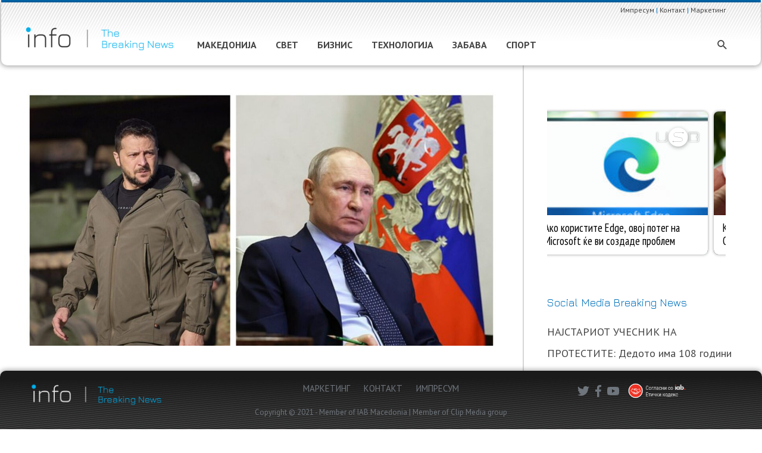

--- FILE ---
content_type: text/html; charset=UTF-8
request_url: https://info.mk/svet/%D0%B7%D0%B5%D0%BB%D0%B5%D0%BD%D1%81%D0%BA%D0%B8-%D0%B3%D0%BE-%D0%BE%D0%B1%D0%B2%D0%B8%D0%BD%D0%B8-%D0%BF%D1%83%D1%82%D0%B8%D0%BD-%D0%B4%D0%B5%D0%BA%D0%B0-%D0%B3%D0%BE-%D0%BF%D0%BE%D0%B4%D0%B4%D1%80/
body_size: 55574
content:
<!DOCTYPE html>
<html lang="mk-MK" xmlns:og="http://opengraphprotocol.org/schema/" xmlns:fb="http://www.facebook.com/2008/fbml">
<head>
<meta charset="UTF-8">
<meta name="viewport" content="width=device-width, initial-scale=1">
<link rel="profile" href="https://gmpg.org/xfn/11">


	<!-- This site is optimized with the Yoast SEO plugin v15.0 - https://yoast.com/wordpress/plugins/seo/ -->
	<title>Зеленски го обвини Путин дека го поддржал Хамас во убиствено беснеење против Израел на 7 октомври - info.mk</title>
	<meta name="robots" content="index, follow, max-snippet:-1, max-image-preview:large, max-video-preview:-1" />
	<link rel="canonical" href="https://info.mk/svet/зеленски-го-обвини-путин-дека-го-поддр/" />
	<meta name="twitter:card" content="summary_large_image" />
	<meta name="twitter:title" content="Зеленски го обвини Путин дека го поддржал Хамас во убиствено беснеење против Израел на 7 октомври - info.mk" />
	<meta name="twitter:description" content="Володимир Зеленски го обвини режимот на Путин дека го поддржал убиствениот напад на Хамас врз Израел. Водачот на војната во Украина тврди дека џихадистичките злосторства од 7 октомври се &#8220;навистина &hellip;  пред 2 години" />
	<meta name="twitter:image" content="https://makfax.com.mk/wp-content/uploads/2023/11/Zelenski-Putin-300x183.jpg" />
	<script type="application/ld+json" class="yoast-schema-graph">{"@context":"https://schema.org","@graph":[{"@type":"Organization","@id":"https://info.mk/#organization","name":"info.mk","url":"https://info.mk/","sameAs":[],"logo":{"@type":"ImageObject","@id":"https://info.mk/#logo","inLanguage":"mk-MK","url":"https://info.mk/wp-content/uploads/2020/09/info_logo_new.svg","caption":"info.mk"},"image":{"@id":"https://info.mk/#logo"}},{"@type":"WebSite","@id":"https://info.mk/#website","url":"https://info.mk/","name":"info.mk","description":"The Breaking News","publisher":{"@id":"https://info.mk/#organization"},"potentialAction":[{"@type":"SearchAction","target":"https://info.mk/?s={search_term_string}","query-input":"required name=search_term_string"}],"inLanguage":"mk-MK"},{"@type":"ImageObject","@id":"https://info.mk/svet/%d0%b7%d0%b5%d0%bb%d0%b5%d0%bd%d1%81%d0%ba%d0%b8-%d0%b3%d0%be-%d0%be%d0%b1%d0%b2%d0%b8%d0%bd%d0%b8-%d0%bf%d1%83%d1%82%d0%b8%d0%bd-%d0%b4%d0%b5%d0%ba%d0%b0-%d0%b3%d0%be-%d0%bf%d0%be%d0%b4%d0%b4%d1%80/#primaryimage","inLanguage":"mk-MK","url":"https://info.mk/wp-content/uploads/2023/11/\u0417\u0435\u043b\u0435\u043d\u0441\u043a\u0438-\u0433\u043e-\u043e\u0431\u0432\u0438\u043d\u0438-\u041f\u0443\u0442\u0438\u043d-\u0434\u0435\u043a\u0430-\u0433\u043e-\u043f\u043e\u0434\u0434\u0440\u0436\u0430\u043b-\u0425\u0430\u043c\u0430\u0441-\u0432\u043e-\u0443\u0431\u0438\u0441\u0442\u0432\u0435\u043d\u043e.jpg","width":1773,"height":1080,"caption":"\u0417\u0435\u043b\u0435\u043d\u0441\u043a\u0438 \u0433\u043e \u043e\u0431\u0432\u0438\u043d\u0438 \u041f\u0443\u0442\u0438\u043d \u0434\u0435\u043a\u0430 \u0433\u043e \u043f\u043e\u0434\u0434\u0440\u0436\u0430\u043b \u0425\u0430\u043c\u0430\u0441 \u0432\u043e \u0443\u0431\u0438\u0441\u0442\u0432\u0435\u043d\u043e \u0431\u0435\u0441\u043d\u0435\u0435\u045a\u0435 \u043f\u0440\u043e\u0442\u0438\u0432 \u0418\u0437\u0440\u0430\u0435\u043b \u043d\u0430 7 \u043e\u043a\u0442\u043e\u043c\u0432\u0440\u0438"},{"@type":"WebPage","@id":"https://info.mk/svet/%d0%b7%d0%b5%d0%bb%d0%b5%d0%bd%d1%81%d0%ba%d0%b8-%d0%b3%d0%be-%d0%be%d0%b1%d0%b2%d0%b8%d0%bd%d0%b8-%d0%bf%d1%83%d1%82%d0%b8%d0%bd-%d0%b4%d0%b5%d0%ba%d0%b0-%d0%b3%d0%be-%d0%bf%d0%be%d0%b4%d0%b4%d1%80/#webpage","url":"https://info.mk/svet/%d0%b7%d0%b5%d0%bb%d0%b5%d0%bd%d1%81%d0%ba%d0%b8-%d0%b3%d0%be-%d0%be%d0%b1%d0%b2%d0%b8%d0%bd%d0%b8-%d0%bf%d1%83%d1%82%d0%b8%d0%bd-%d0%b4%d0%b5%d0%ba%d0%b0-%d0%b3%d0%be-%d0%bf%d0%be%d0%b4%d0%b4%d1%80/","name":"\u0417\u0435\u043b\u0435\u043d\u0441\u043a\u0438 \u0433\u043e \u043e\u0431\u0432\u0438\u043d\u0438 \u041f\u0443\u0442\u0438\u043d \u0434\u0435\u043a\u0430 \u0433\u043e \u043f\u043e\u0434\u0434\u0440\u0436\u0430\u043b \u0425\u0430\u043c\u0430\u0441 \u0432\u043e \u0443\u0431\u0438\u0441\u0442\u0432\u0435\u043d\u043e \u0431\u0435\u0441\u043d\u0435\u0435\u045a\u0435 \u043f\u0440\u043e\u0442\u0438\u0432 \u0418\u0437\u0440\u0430\u0435\u043b \u043d\u0430 7 \u043e\u043a\u0442\u043e\u043c\u0432\u0440\u0438 - info.mk","isPartOf":{"@id":"https://info.mk/#website"},"primaryImageOfPage":{"@id":"https://info.mk/svet/%d0%b7%d0%b5%d0%bb%d0%b5%d0%bd%d1%81%d0%ba%d0%b8-%d0%b3%d0%be-%d0%be%d0%b1%d0%b2%d0%b8%d0%bd%d0%b8-%d0%bf%d1%83%d1%82%d0%b8%d0%bd-%d0%b4%d0%b5%d0%ba%d0%b0-%d0%b3%d0%be-%d0%bf%d0%be%d0%b4%d0%b4%d1%80/#primaryimage"},"datePublished":"2023-11-21T00:11:07+00:00","dateModified":"2023-11-21T00:11:07+00:00","inLanguage":"mk-MK","potentialAction":[{"@type":"ReadAction","target":["https://info.mk/svet/%d0%b7%d0%b5%d0%bb%d0%b5%d0%bd%d1%81%d0%ba%d0%b8-%d0%b3%d0%be-%d0%be%d0%b1%d0%b2%d0%b8%d0%bd%d0%b8-%d0%bf%d1%83%d1%82%d0%b8%d0%bd-%d0%b4%d0%b5%d0%ba%d0%b0-%d0%b3%d0%be-%d0%bf%d0%be%d0%b4%d0%b4%d1%80/"]}]},{"@type":["Article","NewsArticle"],"@id":"https://info.mk/svet/%d0%b7%d0%b5%d0%bb%d0%b5%d0%bd%d1%81%d0%ba%d0%b8-%d0%b3%d0%be-%d0%be%d0%b1%d0%b2%d0%b8%d0%bd%d0%b8-%d0%bf%d1%83%d1%82%d0%b8%d0%bd-%d0%b4%d0%b5%d0%ba%d0%b0-%d0%b3%d0%be-%d0%bf%d0%be%d0%b4%d0%b4%d1%80/#article","isPartOf":{"@id":"https://info.mk/svet/%d0%b7%d0%b5%d0%bb%d0%b5%d0%bd%d1%81%d0%ba%d0%b8-%d0%b3%d0%be-%d0%be%d0%b1%d0%b2%d0%b8%d0%bd%d0%b8-%d0%bf%d1%83%d1%82%d0%b8%d0%bd-%d0%b4%d0%b5%d0%ba%d0%b0-%d0%b3%d0%be-%d0%bf%d0%be%d0%b4%d0%b4%d1%80/#webpage"},"author":{"@id":"https://info.mk/#/schema/person/9ae34f7eb77383e10dbd0d3a3f58b9bd"},"headline":"\u0417\u0435\u043b\u0435\u043d\u0441\u043a\u0438 \u0433\u043e \u043e\u0431\u0432\u0438\u043d\u0438 \u041f\u0443\u0442\u0438\u043d \u0434\u0435\u043a\u0430 \u0433\u043e \u043f\u043e\u0434\u0434\u0440\u0436\u0430\u043b \u0425\u0430\u043c\u0430\u0441 \u0432\u043e \u0443\u0431\u0438\u0441\u0442\u0432\u0435\u043d\u043e \u0431\u0435\u0441\u043d\u0435\u0435\u045a\u0435 \u043f\u0440\u043e\u0442\u0438\u0432 \u0418\u0437\u0440\u0430\u0435\u043b \u043d\u0430 7 \u043e\u043a\u0442\u043e\u043c\u0432\u0440\u0438","datePublished":"2023-11-21T00:11:07+00:00","dateModified":"2023-11-21T00:11:07+00:00","mainEntityOfPage":{"@id":"https://info.mk/svet/%d0%b7%d0%b5%d0%bb%d0%b5%d0%bd%d1%81%d0%ba%d0%b8-%d0%b3%d0%be-%d0%be%d0%b1%d0%b2%d0%b8%d0%bd%d0%b8-%d0%bf%d1%83%d1%82%d0%b8%d0%bd-%d0%b4%d0%b5%d0%ba%d0%b0-%d0%b3%d0%be-%d0%bf%d0%be%d0%b4%d0%b4%d1%80/#webpage"},"publisher":{"@id":"https://info.mk/#organization"},"image":{"@id":"https://info.mk/svet/%d0%b7%d0%b5%d0%bb%d0%b5%d0%bd%d1%81%d0%ba%d0%b8-%d0%b3%d0%be-%d0%be%d0%b1%d0%b2%d0%b8%d0%bd%d0%b8-%d0%bf%d1%83%d1%82%d0%b8%d0%bd-%d0%b4%d0%b5%d0%ba%d0%b0-%d0%b3%d0%be-%d0%bf%d0%be%d0%b4%d0%b4%d1%80/#primaryimage"},"articleSection":"\u0421\u0412\u0415\u0422","inLanguage":"mk-MK"},{"@type":"Person","@id":"https://info.mk/#/schema/person/9ae34f7eb77383e10dbd0d3a3f58b9bd","name":"admin","image":{"@type":"ImageObject","@id":"https://info.mk/#personlogo","inLanguage":"mk-MK","url":"https://secure.gravatar.com/avatar/7bce6797a7f390279cad6c1a75572ee9?s=96&d=mm&r=g","caption":"admin"}}]}</script>
	<!-- / Yoast SEO plugin. -->


<link rel='dns-prefetch' href='//static.addtoany.com' />
<link rel='dns-prefetch' href='//fonts.googleapis.com' />
<link rel='dns-prefetch' href='//s.w.org' />
<link rel="alternate" type="application/rss+xml" title="info.mk &raquo; Фид" href="https://info.mk/feed/" />
<meta property="og:title" content="Зеленски го обвини Путин дека го поддржал Хамас во убиствено беснеење против Израел на 7 октомври"/><meta property="og:type" content="article"/><meta property="og:url" content="https://info.mk/svet/%d0%b7%d0%b5%d0%bb%d0%b5%d0%bd%d1%81%d0%ba%d0%b8-%d0%b3%d0%be-%d0%be%d0%b1%d0%b2%d0%b8%d0%bd%d0%b8-%d0%bf%d1%83%d1%82%d0%b8%d0%bd-%d0%b4%d0%b5%d0%ba%d0%b0-%d0%b3%d0%be-%d0%bf%d0%be%d0%b4%d0%b4%d1%80/"/><meta property="og:description" content="Володимир Зеленски го обвини режимот на Путин дека го поддржал убиствениот напад на Хамас врз Израел. Водачот на војната во Украина тврди дека џихадистичките злосторства од 7 октомври се &#8220;навистина &hellip;   пред 2 години"/><meta property="og:site_name" content="info.mk"/><meta property="og:image" content="https://info.mk/wp-content/uploads/2023/11/Зеленски-го-обвини-Путин-дека-го-поддржал-Хамас-во-убиствено-1200x731.jpg"/>
		<script>
			window._wpemojiSettings = {"baseUrl":"https:\/\/s.w.org\/images\/core\/emoji\/12.0.0-1\/72x72\/","ext":".png","svgUrl":"https:\/\/s.w.org\/images\/core\/emoji\/12.0.0-1\/svg\/","svgExt":".svg","source":{"concatemoji":"https:\/\/info.mk\/wp-includes\/js\/wp-emoji-release.min.js?ver=5.4.18"}};
			/*! This file is auto-generated */
			!function(e,a,t){var n,r,o,i=a.createElement("canvas"),p=i.getContext&&i.getContext("2d");function s(e,t){var a=String.fromCharCode;p.clearRect(0,0,i.width,i.height),p.fillText(a.apply(this,e),0,0);e=i.toDataURL();return p.clearRect(0,0,i.width,i.height),p.fillText(a.apply(this,t),0,0),e===i.toDataURL()}function c(e){var t=a.createElement("script");t.src=e,t.defer=t.type="text/javascript",a.getElementsByTagName("head")[0].appendChild(t)}for(o=Array("flag","emoji"),t.supports={everything:!0,everythingExceptFlag:!0},r=0;r<o.length;r++)t.supports[o[r]]=function(e){if(!p||!p.fillText)return!1;switch(p.textBaseline="top",p.font="600 32px Arial",e){case"flag":return s([127987,65039,8205,9895,65039],[127987,65039,8203,9895,65039])?!1:!s([55356,56826,55356,56819],[55356,56826,8203,55356,56819])&&!s([55356,57332,56128,56423,56128,56418,56128,56421,56128,56430,56128,56423,56128,56447],[55356,57332,8203,56128,56423,8203,56128,56418,8203,56128,56421,8203,56128,56430,8203,56128,56423,8203,56128,56447]);case"emoji":return!s([55357,56424,55356,57342,8205,55358,56605,8205,55357,56424,55356,57340],[55357,56424,55356,57342,8203,55358,56605,8203,55357,56424,55356,57340])}return!1}(o[r]),t.supports.everything=t.supports.everything&&t.supports[o[r]],"flag"!==o[r]&&(t.supports.everythingExceptFlag=t.supports.everythingExceptFlag&&t.supports[o[r]]);t.supports.everythingExceptFlag=t.supports.everythingExceptFlag&&!t.supports.flag,t.DOMReady=!1,t.readyCallback=function(){t.DOMReady=!0},t.supports.everything||(n=function(){t.readyCallback()},a.addEventListener?(a.addEventListener("DOMContentLoaded",n,!1),e.addEventListener("load",n,!1)):(e.attachEvent("onload",n),a.attachEvent("onreadystatechange",function(){"complete"===a.readyState&&t.readyCallback()})),(n=t.source||{}).concatemoji?c(n.concatemoji):n.wpemoji&&n.twemoji&&(c(n.twemoji),c(n.wpemoji)))}(window,document,window._wpemojiSettings);
		</script>
		<style>
img.wp-smiley,
img.emoji {
	display: inline !important;
	border: none !important;
	box-shadow: none !important;
	height: 1em !important;
	width: 1em !important;
	margin: 0 .07em !important;
	vertical-align: -0.1em !important;
	background: none !important;
	padding: 0 !important;
}
</style>
	<link rel='stylesheet' id='astra-theme-css-css'  href='https://info.mk/wp-content/themes/astra/assets/css/minified/style.min.css?ver=2.5.5' media='all' />
<style id='astra-theme-css-inline-css'>
html{font-size:112.5%;}a,.page-title{color:#0071bc;}a:hover,a:focus{color:#0071bc;}body,button,input,select,textarea,.ast-button,.ast-custom-button{font-family:'PT Sans',sans-serif;font-weight:400;font-size:18px;font-size:1rem;line-height:1.3;}blockquote{color:#2c2c2c;}h1,.entry-content h1,h2,.entry-content h2,h3,.entry-content h3,h4,.entry-content h4,h5,.entry-content h5,h6,.entry-content h6,.site-title,.site-title a{font-family:'Fira Sans',sans-serif;font-weight:500;}.site-title{font-size:35px;font-size:1.9444444444444rem;}header .site-logo-img .custom-logo-link img{max-width:255px;}.astra-logo-svg{width:255px;}.ast-archive-description .ast-archive-title{font-size:20px;font-size:1.1111111111111rem;}.site-header .site-description{font-size:15px;font-size:0.83333333333333rem;}.entry-title{font-size:25px;font-size:1.3888888888889rem;}.comment-reply-title{font-size:29px;font-size:1.6111111111111rem;}.ast-comment-list #cancel-comment-reply-link{font-size:18px;font-size:1rem;}h1,.entry-content h1{font-size:40px;font-size:2.2222222222222rem;font-family:'Fira Sans',sans-serif;}h2,.entry-content h2{font-size:22px;font-size:1.2222222222222rem;font-family:'Fira Sans',sans-serif;line-height:1.1;}h3,.entry-content h3{font-size:25px;font-size:1.3888888888889rem;font-family:'Fira Sans',sans-serif;}h4,.entry-content h4{font-size:20px;font-size:1.1111111111111rem;}h5,.entry-content h5{font-size:18px;font-size:1rem;}h6,.entry-content h6{font-size:15px;font-size:0.83333333333333rem;}.ast-single-post .entry-title,.page-title{font-size:28px;font-size:1.5555555555556rem;}#secondary,#secondary button,#secondary input,#secondary select,#secondary textarea{font-size:18px;font-size:1rem;}::selection{background-color:#0071bc;color:#ffffff;}body,h1,.entry-title a,.entry-content h1,h2,.entry-content h2,h3,.entry-content h3,h4,.entry-content h4,h5,.entry-content h5,h6,.entry-content h6,.wc-block-grid__product-title{color:#777777;}.tagcloud a:hover,.tagcloud a:focus,.tagcloud a.current-item{color:#ffffff;border-color:#0071bc;background-color:#0071bc;}.main-header-menu .menu-link,.ast-header-custom-item a{color:#777777;}.main-header-menu .menu-item:hover > .menu-link,.main-header-menu .menu-item:hover > .ast-menu-toggle,.main-header-menu .ast-masthead-custom-menu-items a:hover,.main-header-menu .menu-item.focus > .menu-link,.main-header-menu .menu-item.focus > .ast-menu-toggle,.main-header-menu .current-menu-item > .menu-link,.main-header-menu .current-menu-ancestor > .menu-link,.main-header-menu .current-menu-item > .ast-menu-toggle,.main-header-menu .current-menu-ancestor > .ast-menu-toggle{color:#0071bc;}input:focus,input[type="text"]:focus,input[type="email"]:focus,input[type="url"]:focus,input[type="password"]:focus,input[type="reset"]:focus,input[type="search"]:focus,textarea:focus{border-color:#0071bc;}input[type="radio"]:checked,input[type=reset],input[type="checkbox"]:checked,input[type="checkbox"]:hover:checked,input[type="checkbox"]:focus:checked,input[type=range]::-webkit-slider-thumb{border-color:#0071bc;background-color:#0071bc;box-shadow:none;}.site-footer a:hover + .post-count,.site-footer a:focus + .post-count{background:#0071bc;border-color:#0071bc;}.footer-adv .footer-adv-overlay{border-top-style:solid;border-top-color:#7a7a7a;}.footer-adv-overlay{background-color:#000000;}.ast-comment-meta{line-height:1.666666667;font-size:15px;font-size:0.83333333333333rem;}.single .nav-links .nav-previous,.single .nav-links .nav-next,.single .ast-author-details .author-title,.ast-comment-meta{color:#0071bc;}.entry-meta,.entry-meta *{line-height:1.45;color:#0071bc;}.entry-meta a:hover,.entry-meta a:hover *,.entry-meta a:focus,.entry-meta a:focus *{color:#0071bc;}.ast-404-layout-1 .ast-404-text{font-size:200px;font-size:11.111111111111rem;}.widget-title{font-size:25px;font-size:1.3888888888889rem;color:#777777;}#cat option,.secondary .calendar_wrap thead a,.secondary .calendar_wrap thead a:visited{color:#0071bc;}.secondary .calendar_wrap #today,.ast-progress-val span{background:#0071bc;}.secondary a:hover + .post-count,.secondary a:focus + .post-count{background:#0071bc;border-color:#0071bc;}.calendar_wrap #today > a{color:#ffffff;}.ast-pagination a,.page-links .page-link,.single .post-navigation a{color:#0071bc;}.ast-pagination a:hover,.ast-pagination a:focus,.ast-pagination > span:hover:not(.dots),.ast-pagination > span.current,.page-links > .page-link,.page-links .page-link:hover,.post-navigation a:hover{color:#0071bc;}.ast-header-break-point .ast-mobile-menu-buttons-minimal.menu-toggle{background:transparent;color:#999999;}.ast-header-break-point .ast-mobile-menu-buttons-outline.menu-toggle{background:transparent;border:1px solid #999999;color:#999999;}.ast-header-break-point .ast-mobile-menu-buttons-fill.menu-toggle{background:#999999;color:#000000;}@media (min-width:1200px){.ast-separate-container.ast-right-sidebar .entry-content .wp-block-image.alignfull,.ast-separate-container.ast-left-sidebar .entry-content .wp-block-image.alignfull,.ast-separate-container.ast-right-sidebar .entry-content .wp-block-cover.alignfull,.ast-separate-container.ast-left-sidebar .entry-content .wp-block-cover.alignfull{margin-left:-6.67em;margin-right:-6.67em;max-width:unset;width:unset;}.ast-separate-container.ast-right-sidebar .entry-content .wp-block-image.alignwide,.ast-separate-container.ast-left-sidebar .entry-content .wp-block-image.alignwide,.ast-separate-container.ast-right-sidebar .entry-content .wp-block-cover.alignwide,.ast-separate-container.ast-left-sidebar .entry-content .wp-block-cover.alignwide{margin-left:-20px;margin-right:-20px;max-width:unset;width:unset;}.wp-block-group .has-background{padding:20px;}}@media (max-width:921px){#secondary.secondary{padding-top:0;}.ast-separate-container .ast-article-post,.ast-separate-container .ast-article-single{padding:1.5em 2.14em;}.ast-separate-container #primary,.ast-separate-container #secondary{padding:1.5em 0;}.ast-separate-container.ast-right-sidebar #secondary{padding-left:1em;padding-right:1em;}.ast-separate-container.ast-two-container #secondary{padding-left:0;padding-right:0;}.ast-page-builder-template .entry-header #secondary{margin-top:1.5em;}.ast-page-builder-template #secondary{margin-top:1.5em;}#primary,#secondary{padding:1.5em 0;margin:0;}.ast-left-sidebar #content > .ast-container{display:flex;flex-direction:column-reverse;width:100%;}.ast-author-box img.avatar{margin:20px 0 0 0;}.ast-pagination{padding-top:1.5em;text-align:center;}.ast-pagination .next.page-numbers{display:inherit;float:none;}}@media (max-width:921px){.ast-page-builder-template.ast-left-sidebar #secondary{padding-right:20px;}.ast-page-builder-template.ast-right-sidebar #secondary{padding-left:20px;}.ast-right-sidebar #primary{padding-right:0;}.ast-right-sidebar #secondary{padding-left:0;}.ast-left-sidebar #primary{padding-left:0;}.ast-left-sidebar #secondary{padding-right:0;}.ast-pagination .prev.page-numbers{padding-left:.5em;}.ast-pagination .next.page-numbers{padding-right:.5em;}}@media (min-width:922px){.ast-separate-container.ast-right-sidebar #primary,.ast-separate-container.ast-left-sidebar #primary{border:0;}.ast-separate-container.ast-right-sidebar #secondary,.ast-separate-container.ast-left-sidebar #secondary{border:0;margin-left:auto;margin-right:auto;}.ast-separate-container.ast-two-container #secondary .widget:last-child{margin-bottom:0;}.ast-separate-container .ast-comment-list li .comment-respond{padding-left:2.66666em;padding-right:2.66666em;}.ast-author-box{-js-display:flex;display:flex;}.ast-author-bio{flex:1;}.error404.ast-separate-container #primary,.search-no-results.ast-separate-container #primary{margin-bottom:4em;}}@media (min-width:922px){.ast-right-sidebar #primary{border-right:1px solid #eee;}.ast-right-sidebar #secondary{border-left:1px solid #eee;margin-left:-1px;}.ast-left-sidebar #primary{border-left:1px solid #eee;}.ast-left-sidebar #secondary{border-right:1px solid #eee;margin-right:-1px;}.ast-separate-container.ast-two-container.ast-right-sidebar #secondary{padding-left:30px;padding-right:0;}.ast-separate-container.ast-two-container.ast-left-sidebar #secondary{padding-right:30px;padding-left:0;}}.wp-block-button .wp-block-button__link,{color:#ffffff;}.wp-block-button .wp-block-button__link{border-style:solid;border-top-width:0;border-right-width:0;border-left-width:0;border-bottom-width:0;border-color:#0071bc;background-color:#0071bc;color:#ffffff;font-family:inherit;font-weight:inherit;line-height:1;border-radius:2px;padding-top:10px;padding-right:40px;padding-bottom:10px;padding-left:40px;}.wp-block-button .wp-block-button__link:hover,.wp-block-button .wp-block-button__link:focus{color:#ffffff;background-color:#0071bc;border-color:#0071bc;}.elementor-widget-heading h2.elementor-heading-title{line-height:1.1;}.menu-toggle,button,.ast-button,.ast-custom-button,.button,input#submit,input[type="button"],input[type="submit"],input[type="reset"]{border-style:solid;border-top-width:0;border-right-width:0;border-left-width:0;border-bottom-width:0;color:#ffffff;border-color:#0071bc;background-color:#0071bc;border-radius:2px;padding-top:10px;padding-right:40px;padding-bottom:10px;padding-left:40px;font-family:inherit;font-weight:inherit;line-height:1;}button:focus,.menu-toggle:hover,button:hover,.ast-button:hover,.button:hover,input[type=reset]:hover,input[type=reset]:focus,input#submit:hover,input#submit:focus,input[type="button"]:hover,input[type="button"]:focus,input[type="submit"]:hover,input[type="submit"]:focus{color:#ffffff;background-color:#0071bc;border-color:#0071bc;}@media (min-width:921px){.ast-container{max-width:100%;}}@media (min-width:544px){.ast-container{max-width:100%;}}@media (max-width:544px){.ast-separate-container .ast-article-post,.ast-separate-container .ast-article-single{padding:1.5em 1em;}.ast-separate-container #content .ast-container{padding-left:0.54em;padding-right:0.54em;}.ast-separate-container #secondary{padding-top:0;}.ast-separate-container.ast-two-container #secondary .widget{margin-bottom:1.5em;padding-left:1em;padding-right:1em;}.ast-separate-container .comments-count-wrapper{padding:1.5em 1em;}.ast-separate-container .ast-comment-list li.depth-1{padding:1.5em 1em;margin-bottom:1.5em;}.ast-separate-container .ast-comment-list .bypostauthor{padding:.5em;}.ast-separate-container .ast-archive-description{padding:1.5em 1em;}.ast-search-menu-icon.ast-dropdown-active .search-field{width:170px;}.ast-separate-container .comment-respond{padding:1.5em 1em;}}@media (max-width:544px){.ast-comment-list .children{margin-left:0.66666em;}.ast-separate-container .ast-comment-list .bypostauthor li{padding:0 0 0 .5em;}}@media (max-width:921px){.ast-mobile-header-stack .main-header-bar .ast-search-menu-icon{display:inline-block;}.ast-header-break-point.ast-header-custom-item-outside .ast-mobile-header-stack .main-header-bar .ast-search-icon{margin:0;}.ast-comment-avatar-wrap img{max-width:2.5em;}.comments-area{margin-top:1.5em;}.ast-separate-container .comments-count-wrapper{padding:2em 2.14em;}.ast-separate-container .ast-comment-list li.depth-1{padding:1.5em 2.14em;}.ast-separate-container .comment-respond{padding:2em 2.14em;}}@media (max-width:921px){.ast-header-break-point .main-header-bar .ast-search-menu-icon.slide-search .search-form{right:0;}.ast-header-break-point .ast-mobile-header-stack .main-header-bar .ast-search-menu-icon.slide-search .search-form{right:-1em;}.ast-comment-avatar-wrap{margin-right:0.5em;}}@media (min-width:545px){.ast-page-builder-template .comments-area,.single.ast-page-builder-template .entry-header,.single.ast-page-builder-template .post-navigation{max-width:1240px;margin-left:auto;margin-right:auto;}}@media (max-width:921px){.ast-archive-description .ast-archive-title{font-size:40px;}.entry-title{font-size:30px;}h1,.entry-content h1{font-size:30px;}h2,.entry-content h2{font-size:25px;}h3,.entry-content h3{font-size:20px;}.ast-single-post .entry-title,.page-title{font-size:30px;}}@media (max-width:544px){.comment-reply-title{font-size:31px;font-size:1.6315789473684rem;}.ast-comment-meta{font-size:16px;font-size:0.84210526315789rem;}.widget-title{font-size:27px;font-size:1.4210526315789rem;}body,button,input,select,textarea,.ast-button,.ast-custom-button{font-size:19px;font-size:1.0555555555556rem;}.ast-comment-list #cancel-comment-reply-link{font-size:19px;font-size:1.0555555555556rem;}#secondary,#secondary button,#secondary input,#secondary select,#secondary textarea{font-size:19px;font-size:1.0555555555556rem;}.ast-archive-description .ast-archive-title{font-size:18px;}.entry-title{font-size:30px;}h1,.entry-content h1{font-size:30px;}h2,.entry-content h2{font-size:20px;}h3,.entry-content h3{font-size:20px;}.ast-single-post .entry-title,.page-title{font-size:26px;}.ast-header-break-point .site-branding img,.ast-header-break-point #masthead .site-logo-img .custom-logo-link img{max-width:255px;}.astra-logo-svg{width:255px;}.ast-header-break-point .site-logo-img .custom-mobile-logo-link img{max-width:255px;}}@media (max-width:921px){html{font-size:102.6%;}}@media (max-width:544px){html{font-size:112.5%;}}@media (min-width:922px){.ast-container{max-width:1240px;}}@font-face {font-family: "Astra";src: url(https://info.mk/wp-content/themes/astra/assets/fonts/astra.woff) format("woff"),url(https://info.mk/wp-content/themes/astra/assets/fonts/astra.ttf) format("truetype"),url(https://info.mk/wp-content/themes/astra/assets/fonts/astra.svg#astra) format("svg");font-weight: normal;font-style: normal;font-display: fallback;}@media (max-width:1000px) {.main-header-bar .main-header-bar-navigation{display:none;}}.ast-desktop .main-header-menu.submenu-with-border .sub-menu,.ast-desktop .main-header-menu.submenu-with-border .astra-full-megamenu-wrapper{border-color:#0071bc;}.ast-desktop .main-header-menu.submenu-with-border .sub-menu{border-top-width:2px;border-right-width:0px;border-left-width:0px;border-bottom-width:0px;border-style:solid;}.ast-desktop .main-header-menu.submenu-with-border .sub-menu .sub-menu{top:-2px;}.ast-desktop .main-header-menu.submenu-with-border .sub-menu .menu-link,.ast-desktop .main-header-menu.submenu-with-border .children .menu-link{border-bottom-width:0px;border-style:solid;border-color:#eaeaea;}@media (min-width:922px){.main-header-menu .sub-menu .menu-item.ast-left-align-sub-menu:hover > .sub-menu,.main-header-menu .sub-menu .menu-item.ast-left-align-sub-menu.focus > .sub-menu{margin-left:-0px;}}@media (max-width:920px){.ast-404-layout-1 .ast-404-text{font-size:100px;font-size:5.5555555555556rem;}}.ast-breadcrumbs .trail-browse,.ast-breadcrumbs .trail-items,.ast-breadcrumbs .trail-items li{display:inline-block;margin:0;padding:0;border:none;background:inherit;text-indent:0;}.ast-breadcrumbs .trail-browse{font-size:inherit;font-style:inherit;font-weight:inherit;color:inherit;}.ast-breadcrumbs .trail-items{list-style:none;}.trail-items li::after{padding:0 0.3em;content:"\00bb";}.trail-items li:last-of-type::after{display:none;}h1,.entry-content h1,h2,.entry-content h2,h3,.entry-content h3,h4,.entry-content h4,h5,.entry-content h5,h6,.entry-content h6{color:#444444;}.ast-header-break-point .main-header-bar{border-bottom-width:1px;}@media (min-width:922px){.main-header-bar{border-bottom-width:1px;}}@media (min-width:922px){#primary{width:70%;}#secondary{width:30%;}}.ast-safari-browser-less-than-11 .main-header-menu .menu-item,.ast-safari-browser-less-than-11 .main-header-bar .ast-masthead-custom-menu-items{display:block;}.main-header-menu .menu-item,.main-header-bar .ast-masthead-custom-menu-items{-js-display:flex;display:flex;-webkit-box-pack:center;-webkit-justify-content:center;-moz-box-pack:center;-ms-flex-pack:center;justify-content:center;-webkit-box-orient:vertical;-webkit-box-direction:normal;-webkit-flex-direction:column;-moz-box-orient:vertical;-moz-box-direction:normal;-ms-flex-direction:column;flex-direction:column;}.main-header-menu > .menu-item > .menu-link{height:100%;-webkit-box-align:center;-webkit-align-items:center;-moz-box-align:center;-ms-flex-align:center;align-items:center;-js-display:flex;display:flex;}.ast-primary-menu-disabled .main-header-bar .ast-masthead-custom-menu-items{flex:unset;}.ast-desktop .astra-menu-animation-slide-up>.menu-item>.astra-full-megamenu-wrapper,.ast-desktop .astra-menu-animation-slide-up>.menu-item>.sub-menu,.ast-desktop .astra-menu-animation-slide-up>.menu-item>.sub-menu .sub-menu{opacity:0;visibility:hidden;transform:translateY(.5em);transition:visibility .2s ease,transform .2s ease}.ast-desktop .astra-menu-animation-slide-up>.menu-item .menu-item.focus>.sub-menu,.ast-desktop .astra-menu-animation-slide-up>.menu-item .menu-item:hover>.sub-menu,.ast-desktop .astra-menu-animation-slide-up>.menu-item.focus>.astra-full-megamenu-wrapper,.ast-desktop .astra-menu-animation-slide-up>.menu-item.focus>.sub-menu,.ast-desktop .astra-menu-animation-slide-up>.menu-item:hover>.astra-full-megamenu-wrapper,.ast-desktop .astra-menu-animation-slide-up>.menu-item:hover>.sub-menu{opacity:1;visibility:visible;transform:translateY(0);transition:opacity .2s ease,visibility .2s ease,transform .2s ease}.ast-desktop .astra-menu-animation-slide-up>.full-width-mega.menu-item.focus>.astra-full-megamenu-wrapper,.ast-desktop .astra-menu-animation-slide-up>.full-width-mega.menu-item:hover>.astra-full-megamenu-wrapper{-js-display:flex;display:flex}.ast-desktop .astra-menu-animation-slide-down>.menu-item>.astra-full-megamenu-wrapper,.ast-desktop .astra-menu-animation-slide-down>.menu-item>.sub-menu,.ast-desktop .astra-menu-animation-slide-down>.menu-item>.sub-menu .sub-menu{opacity:0;visibility:hidden;transform:translateY(-.5em);transition:visibility .2s ease,transform .2s ease}.ast-desktop .astra-menu-animation-slide-down>.menu-item .menu-item.focus>.sub-menu,.ast-desktop .astra-menu-animation-slide-down>.menu-item .menu-item:hover>.sub-menu,.ast-desktop .astra-menu-animation-slide-down>.menu-item.focus>.astra-full-megamenu-wrapper,.ast-desktop .astra-menu-animation-slide-down>.menu-item.focus>.sub-menu,.ast-desktop .astra-menu-animation-slide-down>.menu-item:hover>.astra-full-megamenu-wrapper,.ast-desktop .astra-menu-animation-slide-down>.menu-item:hover>.sub-menu{opacity:1;visibility:visible;transform:translateY(0);transition:opacity .2s ease,visibility .2s ease,transform .2s ease}.ast-desktop .astra-menu-animation-slide-down>.full-width-mega.menu-item.focus>.astra-full-megamenu-wrapper,.ast-desktop .astra-menu-animation-slide-down>.full-width-mega.menu-item:hover>.astra-full-megamenu-wrapper{-js-display:flex;display:flex}.ast-desktop .astra-menu-animation-fade>.menu-item>.astra-full-megamenu-wrapper,.ast-desktop .astra-menu-animation-fade>.menu-item>.sub-menu,.ast-desktop .astra-menu-animation-fade>.menu-item>.sub-menu .sub-menu{opacity:0;visibility:hidden;transition:opacity ease-in-out .3s}.ast-desktop .astra-menu-animation-fade>.menu-item .menu-item.focus>.sub-menu,.ast-desktop .astra-menu-animation-fade>.menu-item .menu-item:hover>.sub-menu,.ast-desktop .astra-menu-animation-fade>.menu-item.focus>.astra-full-megamenu-wrapper,.ast-desktop .astra-menu-animation-fade>.menu-item.focus>.sub-menu,.ast-desktop .astra-menu-animation-fade>.menu-item:hover>.astra-full-megamenu-wrapper,.ast-desktop .astra-menu-animation-fade>.menu-item:hover>.sub-menu{opacity:1;visibility:visible;transition:opacity ease-in-out .3s}.ast-desktop .astra-menu-animation-fade>.full-width-mega.menu-item.focus>.astra-full-megamenu-wrapper,.ast-desktop .astra-menu-animation-fade>.full-width-mega.menu-item:hover>.astra-full-megamenu-wrapper{-js-display:flex;display:flex}
</style>
<link rel='stylesheet' id='astra-google-fonts-css'  href='//fonts.googleapis.com/css?family=PT+Sans%3A400%2C700%7CFira+Sans%3A500%2C300%2C700%7CMerriweather%3A400%7CJura%3A500&#038;display=fallback&#038;ver=2.5.5' media='all' />
<link rel='stylesheet' id='wp-block-library-css'  href='https://info.mk/wp-includes/css/dist/block-library/style.min.css?ver=5.4.18' media='all' />
<link rel='stylesheet' id='wp_automatic_gallery_style-css'  href='https://info.mk/wp-content/plugins/wp-automatic/css/wp-automatic.css?ver=1.0.0' media='all' />
<link rel='stylesheet' id='astra-addon-css-css'  href='https://info.mk/wp-content/uploads/astra-addon/astra-addon-67e121f39d6dd3-42090354.css?ver=2.6.4' media='all' />
<style id='astra-addon-css-inline-css'>
#content:before{content:"921";position:absolute;overflow:hidden;opacity:0;visibility:hidden;}@media (max-width:921px){.single.ast-separate-container .ast-author-meta{padding:1.5em 2.14em;}.single .ast-author-meta .post-author-avatar{margin-bottom:1em;}.ast-separate-container .ast-grid-2 .ast-article-post,.ast-separate-container .ast-grid-3 .ast-article-post,.ast-separate-container .ast-grid-4 .ast-article-post{width:100%;}.blog-layout-1 .post-content,.blog-layout-1 .ast-blog-featured-section{float:none;}.ast-separate-container .ast-article-post.remove-featured-img-padding.has-post-thumbnail .blog-layout-1 .post-content .ast-blog-featured-section:first-child .square .posted-on{margin-top:0;}.ast-separate-container .ast-article-post.remove-featured-img-padding.has-post-thumbnail .blog-layout-1 .post-content .ast-blog-featured-section:first-child .circle .posted-on{margin-top:1em;}.ast-separate-container .ast-article-post.remove-featured-img-padding .blog-layout-1 .post-content .ast-blog-featured-section:first-child .post-thumb-img-content{margin-top:-1.5em;}.ast-separate-container .ast-article-post.remove-featured-img-padding .blog-layout-1 .post-thumb-img-content{margin-left:-2.14em;margin-right:-2.14em;}.ast-separate-container .ast-article-single.remove-featured-img-padding .single-layout-1 .entry-header .post-thumb-img-content:first-child{margin-top:-1.5em;}.ast-separate-container .ast-article-single.remove-featured-img-padding .single-layout-1 .post-thumb-img-content{margin-left:-2.14em;margin-right:-2.14em;}.ast-separate-container.ast-blog-grid-2 .ast-article-post.remove-featured-img-padding.has-post-thumbnail .blog-layout-1 .post-content .ast-blog-featured-section .square .posted-on,.ast-separate-container.ast-blog-grid-3 .ast-article-post.remove-featured-img-padding.has-post-thumbnail .blog-layout-1 .post-content .ast-blog-featured-section .square .posted-on,.ast-separate-container.ast-blog-grid-4 .ast-article-post.remove-featured-img-padding.has-post-thumbnail .blog-layout-1 .post-content .ast-blog-featured-section .square .posted-on{margin-left:-1.5em;margin-right:-1.5em;}.ast-separate-container.ast-blog-grid-2 .ast-article-post.remove-featured-img-padding.has-post-thumbnail .blog-layout-1 .post-content .ast-blog-featured-section .circle .posted-on,.ast-separate-container.ast-blog-grid-3 .ast-article-post.remove-featured-img-padding.has-post-thumbnail .blog-layout-1 .post-content .ast-blog-featured-section .circle .posted-on,.ast-separate-container.ast-blog-grid-4 .ast-article-post.remove-featured-img-padding.has-post-thumbnail .blog-layout-1 .post-content .ast-blog-featured-section .circle .posted-on{margin-left:-0.5em;margin-right:-0.5em;}.ast-separate-container.ast-blog-grid-2 .ast-article-post.remove-featured-img-padding.has-post-thumbnail .blog-layout-1 .post-content .ast-blog-featured-section:first-child .square .posted-on,.ast-separate-container.ast-blog-grid-3 .ast-article-post.remove-featured-img-padding.has-post-thumbnail .blog-layout-1 .post-content .ast-blog-featured-section:first-child .square .posted-on,.ast-separate-container.ast-blog-grid-4 .ast-article-post.remove-featured-img-padding.has-post-thumbnail .blog-layout-1 .post-content .ast-blog-featured-section:first-child .square .posted-on{margin-top:0;}.ast-separate-container.ast-blog-grid-2 .ast-article-post.remove-featured-img-padding.has-post-thumbnail .blog-layout-1 .post-content .ast-blog-featured-section:first-child .circle .posted-on,.ast-separate-container.ast-blog-grid-3 .ast-article-post.remove-featured-img-padding.has-post-thumbnail .blog-layout-1 .post-content .ast-blog-featured-section:first-child .circle .posted-on,.ast-separate-container.ast-blog-grid-4 .ast-article-post.remove-featured-img-padding.has-post-thumbnail .blog-layout-1 .post-content .ast-blog-featured-section:first-child .circle .posted-on{margin-top:1em;}.ast-separate-container.ast-blog-grid-2 .ast-article-post.remove-featured-img-padding .blog-layout-1 .post-content .ast-blog-featured-section:first-child .post-thumb-img-content,.ast-separate-container.ast-blog-grid-3 .ast-article-post.remove-featured-img-padding .blog-layout-1 .post-content .ast-blog-featured-section:first-child .post-thumb-img-content,.ast-separate-container.ast-blog-grid-4 .ast-article-post.remove-featured-img-padding .blog-layout-1 .post-content .ast-blog-featured-section:first-child .post-thumb-img-content{margin-top:-1.5em;}.ast-separate-container.ast-blog-grid-2 .ast-article-post.remove-featured-img-padding .blog-layout-1 .post-thumb-img-content,.ast-separate-container.ast-blog-grid-3 .ast-article-post.remove-featured-img-padding .blog-layout-1 .post-thumb-img-content,.ast-separate-container.ast-blog-grid-4 .ast-article-post.remove-featured-img-padding .blog-layout-1 .post-thumb-img-content{margin-left:-1.5em;margin-right:-1.5em;}.blog-layout-2{display:flex;flex-direction:column-reverse;}.ast-separate-container .blog-layout-3,.ast-separate-container .blog-layout-1{display:block;}.ast-plain-container .ast-grid-2 .ast-article-post,.ast-plain-container .ast-grid-3 .ast-article-post,.ast-plain-container .ast-grid-4 .ast-article-post,.ast-page-builder-template .ast-grid-2 .ast-article-post,.ast-page-builder-template .ast-grid-3 .ast-article-post,.ast-page-builder-template .ast-grid-4 .ast-article-post{width:100%;}}@media (max-width:921px){.ast-separate-container .ast-article-post.remove-featured-img-padding.has-post-thumbnail .blog-layout-1 .post-content .ast-blog-featured-section .square .posted-on{margin-top:0;margin-left:-2.14em;}.ast-separate-container .ast-article-post.remove-featured-img-padding.has-post-thumbnail .blog-layout-1 .post-content .ast-blog-featured-section .circle .posted-on{margin-top:0;margin-left:-1.14em;}}@media (min-width:922px){.single .ast-author-meta .ast-author-details{display:flex;}.ast-separate-container.ast-blog-grid-2 .ast-archive-description,.ast-separate-container.ast-blog-grid-3 .ast-archive-description,.ast-separate-container.ast-blog-grid-4 .ast-archive-description{margin-bottom:1.33333em;}.blog-layout-2.ast-no-thumb .post-content,.blog-layout-3.ast-no-thumb .post-content{width:calc(100% - 5.714285714em);}.blog-layout-2.ast-no-thumb.ast-no-date-box .post-content,.blog-layout-3.ast-no-thumb.ast-no-date-box .post-content{width:100%;}.ast-separate-container .ast-grid-2 .ast-article-post.ast-separate-posts,.ast-separate-container .ast-grid-3 .ast-article-post.ast-separate-posts,.ast-separate-container .ast-grid-4 .ast-article-post.ast-separate-posts{border-bottom:0;}.ast-separate-container .ast-grid-2 > .site-main > .ast-row,.ast-separate-container .ast-grid-3 > .site-main > .ast-row,.ast-separate-container .ast-grid-4 > .site-main > .ast-row{margin-left:-1em;margin-right:-1em;display:flex;flex-flow:row wrap;align-items:stretch;}.ast-separate-container .ast-grid-2 > .site-main > .ast-row:before,.ast-separate-container .ast-grid-2 > .site-main > .ast-row:after,.ast-separate-container .ast-grid-3 > .site-main > .ast-row:before,.ast-separate-container .ast-grid-3 > .site-main > .ast-row:after,.ast-separate-container .ast-grid-4 > .site-main > .ast-row:before,.ast-separate-container .ast-grid-4 > .site-main > .ast-row:after{flex-basis:0;width:0;}.ast-separate-container .ast-grid-2 .ast-article-post,.ast-separate-container .ast-grid-3 .ast-article-post,.ast-separate-container .ast-grid-4 .ast-article-post{display:flex;padding:0;}.ast-plain-container .ast-grid-2 > .site-main > .ast-row,.ast-plain-container .ast-grid-3 > .site-main > .ast-row,.ast-plain-container .ast-grid-4 > .site-main > .ast-row,.ast-page-builder-template .ast-grid-2 > .site-main > .ast-row,.ast-page-builder-template .ast-grid-3 > .site-main > .ast-row,.ast-page-builder-template .ast-grid-4 > .site-main > .ast-row{margin-left:-1em;margin-right:-1em;display:flex;flex-flow:row wrap;align-items:stretch;}.ast-plain-container .ast-grid-2 > .site-main > .ast-row:before,.ast-plain-container .ast-grid-2 > .site-main > .ast-row:after,.ast-plain-container .ast-grid-3 > .site-main > .ast-row:before,.ast-plain-container .ast-grid-3 > .site-main > .ast-row:after,.ast-plain-container .ast-grid-4 > .site-main > .ast-row:before,.ast-plain-container .ast-grid-4 > .site-main > .ast-row:after,.ast-page-builder-template .ast-grid-2 > .site-main > .ast-row:before,.ast-page-builder-template .ast-grid-2 > .site-main > .ast-row:after,.ast-page-builder-template .ast-grid-3 > .site-main > .ast-row:before,.ast-page-builder-template .ast-grid-3 > .site-main > .ast-row:after,.ast-page-builder-template .ast-grid-4 > .site-main > .ast-row:before,.ast-page-builder-template .ast-grid-4 > .site-main > .ast-row:after{flex-basis:0;width:0;}.ast-plain-container .ast-grid-2 .ast-article-post,.ast-plain-container .ast-grid-3 .ast-article-post,.ast-plain-container .ast-grid-4 .ast-article-post,.ast-page-builder-template .ast-grid-2 .ast-article-post,.ast-page-builder-template .ast-grid-3 .ast-article-post,.ast-page-builder-template .ast-grid-4 .ast-article-post{display:flex;}.ast-plain-container .ast-grid-2 .ast-article-post:last-child,.ast-plain-container .ast-grid-3 .ast-article-post:last-child,.ast-plain-container .ast-grid-4 .ast-article-post:last-child,.ast-page-builder-template .ast-grid-2 .ast-article-post:last-child,.ast-page-builder-template .ast-grid-3 .ast-article-post:last-child,.ast-page-builder-template .ast-grid-4 .ast-article-post:last-child{margin-bottom:2.5em;}}@media (min-width:922px){.single .post-author-avatar,.single .post-author-bio{float:left;clear:right;}.single .ast-author-meta .post-author-avatar{margin-right:1.33333em;}.single .ast-author-meta .about-author-title-wrapper,.single .ast-author-meta .post-author-bio{text-align:left;}.blog-layout-2 .post-content{padding-right:2em;}.blog-layout-2.ast-no-date-box.ast-no-thumb .post-content{padding-right:0;}.blog-layout-3 .post-content{padding-left:2em;}.blog-layout-3.ast-no-date-box.ast-no-thumb .post-content{padding-left:0;}.ast-separate-container .ast-grid-2 .ast-article-post.ast-separate-posts:nth-child(2n+0),.ast-separate-container .ast-grid-2 .ast-article-post.ast-separate-posts:nth-child(2n+1),.ast-separate-container .ast-grid-3 .ast-article-post.ast-separate-posts:nth-child(2n+0),.ast-separate-container .ast-grid-3 .ast-article-post.ast-separate-posts:nth-child(2n+1),.ast-separate-container .ast-grid-4 .ast-article-post.ast-separate-posts:nth-child(2n+0),.ast-separate-container .ast-grid-4 .ast-article-post.ast-separate-posts:nth-child(2n+1){padding:0 1em 0;}}@media (max-width:544px){.ast-separate-container .ast-article-post.remove-featured-img-padding.has-post-thumbnail .blog-layout-1 .post-content .ast-blog-featured-section:first-child .circle .posted-on{margin-top:0.5em;}.ast-separate-container .ast-article-post.remove-featured-img-padding .blog-layout-1 .post-thumb-img-content,.ast-separate-container .ast-article-single.remove-featured-img-padding .single-layout-1 .post-thumb-img-content,.ast-separate-container.ast-blog-grid-2 .ast-article-post.remove-featured-img-padding.has-post-thumbnail .blog-layout-1 .post-content .ast-blog-featured-section .square .posted-on,.ast-separate-container.ast-blog-grid-3 .ast-article-post.remove-featured-img-padding.has-post-thumbnail .blog-layout-1 .post-content .ast-blog-featured-section .square .posted-on,.ast-separate-container.ast-blog-grid-4 .ast-article-post.remove-featured-img-padding.has-post-thumbnail .blog-layout-1 .post-content .ast-blog-featured-section .square .posted-on{margin-left:-1em;margin-right:-1em;}.ast-separate-container.ast-blog-grid-2 .ast-article-post.remove-featured-img-padding.has-post-thumbnail .blog-layout-1 .post-content .ast-blog-featured-section .circle .posted-on,.ast-separate-container.ast-blog-grid-3 .ast-article-post.remove-featured-img-padding.has-post-thumbnail .blog-layout-1 .post-content .ast-blog-featured-section .circle .posted-on,.ast-separate-container.ast-blog-grid-4 .ast-article-post.remove-featured-img-padding.has-post-thumbnail .blog-layout-1 .post-content .ast-blog-featured-section .circle .posted-on{margin-left:-0.5em;margin-right:-0.5em;}.ast-separate-container.ast-blog-grid-2 .ast-article-post.remove-featured-img-padding.has-post-thumbnail .blog-layout-1 .post-content .ast-blog-featured-section:first-child .circle .posted-on,.ast-separate-container.ast-blog-grid-3 .ast-article-post.remove-featured-img-padding.has-post-thumbnail .blog-layout-1 .post-content .ast-blog-featured-section:first-child .circle .posted-on,.ast-separate-container.ast-blog-grid-4 .ast-article-post.remove-featured-img-padding.has-post-thumbnail .blog-layout-1 .post-content .ast-blog-featured-section:first-child .circle .posted-on{margin-top:0.5em;}.ast-separate-container.ast-blog-grid-2 .ast-article-post.remove-featured-img-padding .blog-layout-1 .post-content .ast-blog-featured-section:first-child .post-thumb-img-content,.ast-separate-container.ast-blog-grid-3 .ast-article-post.remove-featured-img-padding .blog-layout-1 .post-content .ast-blog-featured-section:first-child .post-thumb-img-content,.ast-separate-container.ast-blog-grid-4 .ast-article-post.remove-featured-img-padding .blog-layout-1 .post-content .ast-blog-featured-section:first-child .post-thumb-img-content{margin-top:-1.33333em;}.ast-separate-container.ast-blog-grid-2 .ast-article-post.remove-featured-img-padding .blog-layout-1 .post-thumb-img-content,.ast-separate-container.ast-blog-grid-3 .ast-article-post.remove-featured-img-padding .blog-layout-1 .post-thumb-img-content,.ast-separate-container.ast-blog-grid-4 .ast-article-post.remove-featured-img-padding .blog-layout-1 .post-thumb-img-content{margin-left:-1em;margin-right:-1em;}.ast-separate-container .ast-grid-2 .ast-article-post .blog-layout-1,.ast-separate-container .ast-grid-2 .ast-article-post .blog-layout-2,.ast-separate-container .ast-grid-2 .ast-article-post .blog-layout-3{padding:1.33333em 1em;}.ast-separate-container .ast-grid-3 .ast-article-post .blog-layout-1,.ast-separate-container .ast-grid-4 .ast-article-post .blog-layout-1{padding:1.33333em 1em;}.single.ast-separate-container .ast-author-meta{padding:1.5em 1em;}}@media (max-width:544px){.ast-separate-container .ast-article-post.remove-featured-img-padding.has-post-thumbnail .blog-layout-1 .post-content .ast-blog-featured-section .square .posted-on{margin-left:-1em;}.ast-separate-container .ast-article-post.remove-featured-img-padding.has-post-thumbnail .blog-layout-1 .post-content .ast-blog-featured-section .circle .posted-on{margin-left:-0.5em;}}.ast-article-post .ast-date-meta .posted-on,.ast-article-post .ast-date-meta .posted-on *{background:#0071bc;color:#ffffff;}.ast-article-post .ast-date-meta .posted-on .date-month,.ast-article-post .ast-date-meta .posted-on .date-year{color:#ffffff;}.ast-load-more:hover{color:#ffffff;border-color:#0071bc;background-color:#0071bc;}.ast-loader > div{background-color:#0071bc;}h1,.entry-content h1{color:#444444;}h2,.entry-content h2{color:#444444;}h3,.entry-content h3{color:#444444;}h4,.entry-content h4{color:#444444;}h5,.entry-content h5{color:#444444;}h6,.entry-content h6{color:#444444;}.ast-single-post .entry-title,.page-title{color:#444444;}.entry-title a{color:#444444;}.ast-separate-container .blog-layout-1,.ast-separate-container .blog-layout-2,.ast-separate-container .blog-layout-3{background-color:transparent;background-image:none;}.ast-separate-container .ast-article-post{background-color:#ffffff;background-image:none;}@media (max-width:921px){.ast-separate-container .ast-article-post{background-color:#ffffff;background-image:none;}}@media (max-width:544px){.ast-separate-container .ast-article-post{background-color:#ffffff;background-image:none;}}.ast-separate-container .ast-article-single,.ast-separate-container .comment-respond,.ast-separate-container .ast-comment-list li,.ast-separate-container .ast-woocommerce-container,.ast-separate-container .error-404,.ast-separate-container .no-results,.single.ast-separate-container .ast-author-meta,.ast-separate-container .related-posts-title-wrapper,.ast-separate-container.ast-two-container #secondary .widget,.ast-separate-container .comments-count-wrapper,.ast-box-layout.ast-plain-container .site-content,.ast-padded-layout.ast-plain-container .site-content{background-color:#ffffff;background-image:none;}@media (max-width:921px){.ast-separate-container .ast-article-single,.ast-separate-container .comment-respond,.ast-separate-container .ast-comment-list li,.ast-separate-container .ast-woocommerce-container,.ast-separate-container .error-404,.ast-separate-container .no-results,.single.ast-separate-container .ast-author-meta,.ast-separate-container .related-posts-title-wrapper,.ast-separate-container.ast-two-container #secondary .widget,.ast-separate-container .comments-count-wrapper,.ast-box-layout.ast-plain-container .site-content,.ast-padded-layout.ast-plain-container .site-content{background-color:#ffffff;background-image:none;}}@media (max-width:544px){.ast-separate-container .ast-article-single,.ast-separate-container .comment-respond,.ast-separate-container .ast-comment-list li,.ast-separate-container .ast-woocommerce-container,.ast-separate-container .error-404,.ast-separate-container .no-results,.single.ast-separate-container .ast-author-meta,.ast-separate-container .related-posts-title-wrapper,.ast-separate-container.ast-two-container #secondary .widget,.ast-separate-container .comments-count-wrapper,.ast-box-layout.ast-plain-container .site-content,.ast-padded-layout.ast-plain-container .site-content{background-color:#ffffff;background-image:none;}}.main-header-menu .current-menu-item > .menu-link,.main-header-menu .current-menu-ancestor > .menu-link{color:#0071bc;}.main-header-menu .menu-link:hover,.ast-header-custom-item a:hover,.main-header-menu .menu-item:hover > .menu-link,.main-header-menu .menu-item.focus > .menu-link{color:#0071bc;}.main-header-menu .ast-masthead-custom-menu-items a:hover,.main-header-menu .menu-item:hover > .ast-menu-toggle,.main-header-menu .menu-item.focus > .ast-menu-toggle{color:#0071bc;}.main-header-menu,.main-header-menu .menu-link,.ast-header-custom-item,.ast-header-custom-item a,.ast-masthead-custom-menu-items,.ast-masthead-custom-menu-items a{color:#444444;}.footer-adv .widget-title,.footer-adv .widget-title a.rsswidget,.ast-no-widget-row .widget-title{font-family:'PT Sans',sans-serif;text-transform:inherit;}.footer-adv .widget > *:not(.widget-title){font-family:'PT Sans',sans-serif;}.footer-adv-overlay{padding-top:20px;padding-bottom:20px;}.ast-fullscreen-menu-enable.ast-header-break-point .main-header-bar .main-header-bar-navigation .main-header-menu > .menu-item{border-right-width:0px;border-left-width:0px;border-style:solid;border-color:#dadada;}.ast-fullscreen-menu-enable.ast-header-break-point .main-header-bar .main-header-bar-navigation .main-header-menu > .menu-item:not(:first-child):not(:last-child){border-top-width:0px;border-bottom-width:0px;border-style:solid;border-color:#dadada;}.ast-fullscreen-menu-enable.ast-header-break-point .main-header-bar .main-header-bar-navigation .main-header-menu .menu-item:first-child{border-top-width:0px;border-bottom-width:0px;border-style:solid;border-color:#dadada;}.ast-fullscreen-menu-enable.ast-header-break-point .main-header-bar .main-header-bar-navigation .main-header-menu .menu-item:last-child{border-top-width:0px;border-bottom-width:0px;border-style:solid;border-color:#dadada;}.ast-fullscreen-menu-enable.ast-header-break-point .main-header-bar .main-header-bar-navigation .main-header-menu .menu-item.ast-submenu-expanded .sub-menu .menu-item{border-top-width:0px;border-bottom-width:0;border-style:solid;border-color:#dadada;}.ast-fullscreen-menu-enable.ast-header-break-point .main-header-bar .main-header-bar-navigation .main-header-menu .ast-masthead-custom-menu-items{border-top-width:0px;border-bottom-width:0px;border-right-width:0px;border-left-width:0px;border-style:solid;border-color:#dadada;}.ast-header-break-point .ast-above-mobile-menu-buttons-outline.menu-toggle{background:transparent;border:1px solid #0071bc;color:#0071bc;}.ast-header-break-point .ast-above-mobile-menu-buttons-minimal.menu-toggle{background:transparent;color:#0071bc;}.ast-header-break-point .ast-above-mobile-menu-buttons-fill.menu-toggle{border:1px solid #0071bc;background:#0071bc;color:#ffffff;}.ast-header-break-point .ast-above-header .ast-button-wrap .menu-toggle{border-radius:2px;}.ast-header-break-point .ast-above-header{background-color:rgba(255,255,255,0);background-image:none;}.ast-header-break-point .ast-above-header-section-separated .ast-above-header-navigation .ast-above-header-menu{background-color:rgba(255,255,255,0);}.ast-header-break-point .ast-above-header-section .user-select a,.ast-header-break-point .ast-above-header-section .widget a{color:#0071bc;}.ast-header-break-point .ast-above-header-section .user-select a:hover,.ast-header-break-point .ast-above-header-section .widget a:hover{color:#0071bc;}@media (max-width:921px){.ast-header-break-point .ast-above-header-section-separated .ast-above-header-navigation .ast-above-header-menu{background-color:rgba(255,255,255,0);}}@media (max-width:544px){.ast-header-break-point .ast-above-header-section-separated .ast-above-header-navigation .ast-above-header-menu{background-color:rgba(255,255,255,0);}}@media (max-width:1000px){.ast-above-header-navigation-wrap{display:none;}}.ast-header-break-point .main-header-menu,.ast-header-break-point .main-header-menu .menu-link,.ast-header-break-point .main-header-menu .menu-item.focus > .ast-menu-toggle,.ast-header-break-point .main-header-menu .current-menu-item > .ast-menu-toggle,.ast-header-break-point .main-header-menu .current-menu-ancestor > .ast-menu-toggle,.ast-header-break-point .ast-header-custom-item,.ast-header-break-point .ast-header-custom-item a,.ast-header-break-point .ast-masthead-custom-menu-items,.ast-header-break-point .ast-masthead-custom-menu-items a,.ast-header-break-point .ast-masthead-custom-menu-items .ast-inline-search form .ast-header-break-point .ast-below-header-merged-responsive .below-header-user-select,.ast-header-break-point .ast-above-header-menu-items,.ast-header-break-point .ast-above-header-menu-items .menu-link,.ast-header-break-point .ast-below-header-menu-items,.ast-header-break-point .ast-below-header-menu-items .menu-link,.ast-header-break-point .ast-below-header-merged-responsive .below-header-user-select .widget,.ast-header-break-point .ast-below-header-merged-responsive .below-header-user-select .widget-title{color:#444444;}.ast-header-break-point .ast-masthead-custom-menu-items .ast-inline-search form{border-color:#444444;}.ast-header-break-point .main-header-menu .ast-masthead-custom-menu-items a:hover,.ast-header-break-point .main-header-menu .menu-item:hover > .ast-menu-toggle,.ast-header-break-point .main-header-menu .menu-item.focus > .ast-menu-toggle{color:#0071bc;}.ast-header-break-point .main-header-menu .menu-item.current-menu-item > .ast-menu-toggle,.ast-header-break-point .main-header-menu .menu-item.current-menu-ancestor > .ast-menu-toggle,.ast-header-break-point .main-header-menu .menu-item.current-menu-item > .menu-link,.ast-header-break-point .main-header-menu .menu-item.current-menu-ancestor > .menu-link{color:#0071bc;}.ast-fullscreen-menu-overlay .main-header-menu .menu-item.current-menu-item > .menu-link,.ast-fullscreen-menu-overlay .main-header-menu .menu-item.current-menu-ancestor > .menu-link{background-color:transparent;}.ast-fullscreen-menu-overlay .main-header-menu .menu-link:hover,.ast-fullscreen-menu-overlay .ast-header-custom-item a:hover,.ast-fullscreen-menu-overlay .main-header-menu .menu-item:hover > .menu-link,.ast-fullscreen-menu-overlay .main-header-menu .menu-item.focus > .menu-link,.ast-fullscreen-menu-overlay .ast-header-break-point .ast-header-sections-navigation a:hover,.ast-fullscreen-menu-overlay .ast-header-break-point .ast-header-sections-navigation a:focus{background-color:transparent;color:#0071bc;}.ast-fullscreen-menu-overlay .main-header-menu .sub-menu .menu-link:hover,.ast-fullscreen-menu-overlay .main-header-menu .sub-menu .menu-item:hover > .menu-link,.ast-fullscreen-menu-overlay .main-header-menu .sub-menu .menu-item.focus > .menu-link,.ast-fullscreen-menu-overlay .ast-header-sections-navigation .sub-menu .menu-link:hover,.ast-fullscreen-menu-overlay .ast-above-header-menu-items .sub-menu .menu-link:hover,.ast-fullscreen-menu-overlay .ast-below-header-menu-items .sub-menu .menu-link:hover{background-color:transparent;}.ast-fullscreen-menu-overlay .main-header-menu .sub-menu .menu-item.current-menu-item > .menu-link,.ast-fullscreen-menu-overlay .main-header-menu .sub-menu .menu-item.current-menu-ancestor > .menu-link,.ast-fullscreen-menu-overlay .ast-header-sections-navigation .sub-menu .menu-item.current-menu-item > .menu-link,.ast-fullscreen-menu-overlay .ast-above-header-menu-items .sub-menu .menu-item.current-menu-item > .menu-link,.ast-fullscreen-menu-overlay .ast-below-header-menu-items .sub-menu .menu-item.current-menu-item > .menu-link{background-color:transparent;}.ast-fullscreen-menu-overlay .ast-header-break-point .main-header-menu .menu-link:hover,.ast-fullscreen-menu-overlay .ast-header-break-point .ast-header-custom-item a:hover,.ast-fullscreen-menu-overlay .ast-header-break-point .main-header-menu .menu-item:hover > .menu-link,.ast-fullscreen-menu-overlay .ast-header-break-point .main-header-menu .menu-item.focus > .menu-link{background-color:transparent;}.ast-fullscreen-menu-overlay .ast-header-break-point .main-header-menu .menu-item.current-menu-item > .menu-link,.ast-fullscreen-menu-overlay .ast-header-break-point .main-header-menu .menu-item.current-menu-ancestor > .menu-link{background-color:transparent;}.ast-fullscreen-menu-overlay .ast-header-break-point .main-header-menu .menu-link,.ast-fullscreen-menu-overlay .ast-header-break-point .ast-header-custom-item a,.ast-fullscreen-menu-overlay .ast-header-break-point .main-header-menu .menu-item > .menu-link,.ast-fullscreen-menu-overlay .ast-header-break-point .main-header-menu .menu-item.focus > .menu-link{background-color:transparent;}.ast-fullscreen-menu-overlay .ast-header-break-point .main-header-menu .sub-menu .menu-link:hover,.ast-fullscreen-menu-overlay .ast-header-break-point .main-header-menu .sub-menu .menu-link:focus{background-color:transparent;}.ast-fullscreen-menu-overlay .ast-header-break-point .main-header-menu .sub-menu .menu-item.current-menu-item > .menu-link,.ast-fullscreen-menu-overlay .ast-header-break-point .main-header-menu .sub-menu .menu-item.current-menu-ancestor > .menu-link,.ast-fullscreen-menu-overlay .ast-header-break-point .ast-header-sections-navigation .sub-menu .menu-item.current-menu-item > .menu-link,.ast-fullscreen-menu-overlay .ast-header-break-point .ast-above-header-menu-items .sub-menu .menu-item.current-menu-item > .menu-link,.ast-fullscreen-menu-overlay .ast-header-break-point .ast-below-header-menu-items .sub-menu .menu-item.current-menu-item > .menu-link{background-color:transparent;}.ast-fullscreen-menu-enable.ast-header-break-point .main-header-bar-navigation .close{color:#444444;}@media (max-width:921px){.ast-fullscreen-menu-overlay .main-header-menu .menu-item.current-menu-item > .menu-link,.ast-fullscreen-menu-overlay .main-header-menu .menu-item.current-menu-ancestor > .menu-link{background-color:transparent;}.ast-fullscreen-menu-overlay .main-header-menu .menu-link:hover,.ast-fullscreen-menu-overlay .ast-header-custom-item a:hover,.ast-fullscreen-menu-overlay .main-header-menu .menu-item:hover > .menu-link,.ast-fullscreen-menu-overlay .main-header-menu .menu-item.focus > .menu-link,.ast-fullscreen-menu-overlay .ast-header-break-point .ast-header-sections-navigation a:hover,.ast-fullscreen-menu-overlay .ast-header-break-point .ast-header-sections-navigation a:focus{background-color:transparent;}.ast-fullscreen-menu-overlay .main-header-menu .sub-menu .menu-link:hover,.ast-fullscreen-menu-overlay .main-header-menu .sub-menu .menu-item:hover > .menu-link,.ast-fullscreen-menu-overlay .main-header-menu .sub-menu .menu-item.focus > .menu-link,.ast-fullscreen-menu-overlay .ast-header-sections-navigation .sub-menu .menu-link:hover,.ast-fullscreen-menu-overlay .ast-above-header-menu-items .sub-menu .menu-link:hover,.ast-fullscreen-menu-overlay .ast-below-header-menu-items .sub-menu .menu-link:hover{background-color:transparent;}.ast-fullscreen-menu-overlay .main-header-menu .sub-menu .menu-item.current-menu-item > .menu-link,.ast-fullscreen-menu-overlay .main-header-menu .sub-menu .menu-item.current-menu-ancestor > .menu-link,.ast-fullscreen-menu-overlay .ast-header-sections-navigation .sub-menu .menu-item.current-menu-item > .menu-link,.ast-fullscreen-menu-overlay .ast-above-header-menu-items .sub-menu .menu-item.current-menu-item > .menu-link,.ast-fullscreen-menu-overlay .ast-below-header-menu-items .sub-menu .menu-item.current-menu-item > .menu-link{background-color:transparent;}.ast-fullscreen-menu-overlay .ast-header-break-point .main-header-menu .menu-link:hover,.ast-fullscreen-menu-overlay .ast-header-break-point .ast-header-custom-item a:hover,.ast-fullscreen-menu-overlay .ast-header-break-point .main-header-menu .menu-item:hover > .menu-link,.ast-fullscreen-menu-overlay .ast-header-break-point .main-header-menu .menu-item.focus > .menu-link{background-color:transparent;}.ast-fullscreen-menu-overlay .ast-header-break-point .main-header-menu .menu-item.current-menu-item > .menu-link,.ast-fullscreen-menu-overlay .ast-header-break-point .main-header-menu .menu-item.current-menu-ancestor > .menu-link{background-color:transparent;}.ast-fullscreen-menu-overlay .ast-header-break-point .main-header-menu .menu-link,.ast-fullscreen-menu-overlay .ast-header-break-point .ast-header-custom-item a,.ast-fullscreen-menu-overlay .ast-header-break-point .main-header-menu .menu-item > .menu-link,.ast-fullscreen-menu-overlay .ast-header-break-point .main-header-menu .menu-item.focus > .menu-link{background-color:transparent;}.ast-fullscreen-menu-overlay .ast-header-break-point .main-header-menu .sub-menu .menu-link:hover,.ast-fullscreen-menu-overlay .ast-header-break-point .main-header-menu .sub-menu .menu-link:focus{background-color:transparent;}.ast-fullscreen-menu-overlay .ast-header-break-point .main-header-menu .sub-menu .menu-item.current-menu-item > .menu-link,.ast-fullscreen-menu-overlay .ast-header-break-point .main-header-menu .sub-menu .menu-item.current-menu-ancestor > .menu-link,.ast-fullscreen-menu-overlay .ast-header-break-point .ast-header-sections-navigation .sub-menu .menu-item.current-menu-item > .menu-link,.ast-fullscreen-menu-overlay .ast-header-break-point .ast-above-header-menu-items .sub-menu .menu-item.current-menu-item > .menu-link,.ast-fullscreen-menu-overlay .ast-header-break-point .ast-below-header-menu-items .sub-menu .menu-item.current-menu-item > .menu-link{background-color:transparent;}}@media (max-width:544px){.ast-fullscreen-menu-overlay .main-header-menu .menu-item.current-menu-item > .menu-link,.ast-fullscreen-menu-overlay .main-header-menu .menu-item.current-menu-ancestor > .menu-link{background-color:transparent;}.ast-fullscreen-menu-overlay .main-header-menu .menu-link:hover,.ast-fullscreen-menu-overlay .ast-header-custom-item a:hover,.ast-fullscreen-menu-overlay .main-header-menu .menu-item:hover > .menu-link,.ast-fullscreen-menu-overlay .main-header-menu .menu-item.focus > .menu-link,.ast-fullscreen-menu-overlay .ast-header-break-point .ast-header-sections-navigation a:hover,.ast-fullscreen-menu-overlay .ast-header-break-point .ast-header-sections-navigation a:focus{background-color:transparent;}.ast-fullscreen-menu-overlay .main-header-menu .sub-menu .menu-link:hover,.ast-fullscreen-menu-overlay .main-header-menu .sub-menu .menu-item:hover > .menu-link,.ast-fullscreen-menu-overlay .main-header-menu .sub-menu .menu-item.focus > .menu-link,.ast-fullscreen-menu-overlay .ast-header-sections-navigation .sub-menu .menu-link:hover,.ast-fullscreen-menu-overlay .ast-above-header-menu-items .sub-menu .menu-link:hover,.ast-fullscreen-menu-overlay .ast-below-header-menu-items .sub-menu .menu-link:hover{background-color:transparent;}.ast-fullscreen-menu-overlay .main-header-menu .sub-menu .menu-item.current-menu-item > .menu-link,.ast-fullscreen-menu-overlay .main-header-menu .sub-menu .menu-item.current-menu-ancestor > .menu-link,.ast-fullscreen-menu-overlay .ast-header-sections-navigation .sub-menu .menu-item.current-menu-item > .menu-link,.ast-fullscreen-menu-overlay .ast-above-header-menu-items .sub-menu .menu-item.current-menu-item > .menu-link,.ast-fullscreen-menu-overlay .ast-below-header-menu-items .sub-menu .menu-item.current-menu-item > .menu-link{background-color:transparent;}.ast-fullscreen-menu-overlay .ast-header-break-point .main-header-menu .menu-link:hover,.ast-fullscreen-menu-overlay .ast-header-break-point .ast-header-custom-item a:hover,.ast-fullscreen-menu-overlay .ast-header-break-point .main-header-menu .menu-item:hover > .menu-link,.ast-fullscreen-menu-overlay .ast-header-break-point .main-header-menu .menu-item.focus > .menu-link{background-color:transparent;}.ast-fullscreen-menu-overlay .ast-header-break-point .main-header-menu .menu-item.current-menu-item > .menu-link,.ast-fullscreen-menu-overlay .ast-header-break-point .main-header-menu .menu-item.current-menu-ancestor > .menu-link{background-color:transparent;}.ast-fullscreen-menu-overlay .ast-header-break-point .main-header-menu .menu-link,.ast-fullscreen-menu-overlay .ast-header-break-point .ast-header-custom-item a,.ast-fullscreen-menu-overlay .ast-header-break-point .main-header-menu .menu-item > .menu-link,.ast-fullscreen-menu-overlay .ast-header-break-point .main-header-menu .menu-item.focus > .menu-link{background-color:transparent;}.ast-fullscreen-menu-overlay .ast-header-break-point .main-header-menu .sub-menu .menu-link:hover,.ast-fullscreen-menu-overlay .ast-header-break-point .main-header-menu .sub-menu .menu-link:focus{background-color:transparent;}.ast-fullscreen-menu-overlay .ast-header-break-point .main-header-menu .sub-menu .menu-item.current-menu-item > .menu-link,.ast-fullscreen-menu-overlay .ast-header-break-point .main-header-menu .sub-menu .menu-item.current-menu-ancestor > .menu-link,.ast-fullscreen-menu-overlay .ast-header-break-point .ast-header-sections-navigation .sub-menu .menu-item.current-menu-item > .menu-link,.ast-fullscreen-menu-overlay .ast-header-break-point .ast-above-header-menu-items .sub-menu .menu-item.current-menu-item > .menu-link,.ast-fullscreen-menu-overlay .ast-header-break-point .ast-below-header-menu-items .sub-menu .menu-item.current-menu-item > .menu-link{background-color:transparent;}}@media (max-width:921px){.ast-flyout-menu-enable.ast-main-header-nav-open .main-header-bar,.ast-fullscreen-menu-enable.ast-main-header-nav-open .main-header-bar{padding-bottom:1.5em;}}.ast-above-header{border-bottom-width:0;line-height:30px;}.ast-header-break-point .ast-above-header-merged-responsive .ast-above-header{border-bottom-width:0;}.ast-above-header .ast-search-menu-icon .search-field{max-height:26px;padding-top:.35em;padding-bottom:.35em;}.ast-above-header-section-wrap{min-height:30px;}.ast-above-header-menu .sub-menu,.ast-above-header-menu .sub-menu .menu-link,.ast-above-header-menu .astra-full-megamenu-wrapper{border-color:#0071bc;}.ast-header-break-point .ast-below-header-merged-responsive .below-header-user-select,.ast-header-break-point .ast-below-header-merged-responsive .below-header-user-select .widget,.ast-header-break-point .ast-below-header-merged-responsive .below-header-user-select .widget-title{color:#777777;}.ast-header-break-point .ast-below-header-merged-responsive .below-header-user-select a{color:#0071bc;}.ast-above-header-section .above-header-user-select{font-size:14px;font-size:0.77777777777778rem;}.ast-above-header{background-color:rgba(255,255,255,0);background-image:none;}.ast-header-break-point .ast-above-header-merged-responsive .ast-above-header{background-color:rgba(255,255,255,0);}.ast-header-break-point .ast-above-header-section-separated .ast-above-header-navigation,.ast-header-break-point .ast-above-header-section-separated .ast-above-header-navigation ul{background-color:rgba(255,255,255,0);}.ast-above-header-section .user-select a,.ast-above-header-section .widget a{color:#0071bc;}.ast-above-header-section .search-field:focus{border-color:#0071bc;}.ast-above-header-section .user-select a:hover,.ast-above-header-section .widget a:hover{color:#0071bc;}@media (max-width:1000px){.ast-above-header-navigation,.ast-above-header-hide-on-mobile .ast-above-header-wrap{display:none;}}.ast-desktop .ast-above-header-menu.submenu-with-border .sub-menu .menu-link{border-bottom-width:0px;border-style:solid;border-color:#eaeaea;}.ast-desktop .ast-above-header-menu.submenu-with-border .sub-menu .sub-menu{top:-2px;}.ast-desktop .ast-above-header-menu.submenu-with-border .sub-menu{border-top-width:2px;border-left-width:0px;border-right-width:0px;border-bottom-width:0px;border-style:solid;}@media (min-width:922px){.ast-above-header-menu .sub-menu .menu-item.ast-left-align-sub-menu:hover > .sub-menu,.ast-above-header-menu .sub-menu .menu-item.ast-left-align-sub-menu.focus > .sub-menu{margin-left:-0px;}}@media (min-width:922px){.ast-container{max-width:1240px;}}@media (min-width:993px){.ast-container{max-width:1240px;}}@media (min-width:1201px){.ast-container{max-width:1240px;}}.ast-default-menu-enable.ast-main-header-nav-open.ast-header-break-point .main-header-bar,.ast-main-header-nav-open .main-header-bar{padding-bottom:0;}.ast-fullscreen-menu-enable.ast-header-break-point .main-header-bar .main-header-bar-navigation .main-header-menu > .menu-item-has-children > .ast-menu-toggle{right:0;}.ast-fullscreen-menu-enable.ast-header-break-point .main-header-bar .main-header-bar-navigation .sub-menu .menu-item-has-children > .ast-menu-toggle{right:0;}.ast-fullscreen-menu-enable.ast-header-break-point .ast-above-header-menu .sub-menu .menu-item.menu-item-has-children > .menu-link,.ast-default-menu-enable.ast-header-break-point .ast-above-header-menu .sub-menu .menu-item.menu-item-has-children > .menu-link,.ast-flyout-menu-enable.ast-header-break-point .ast-above-header-menu .sub-menu .menu-item.menu-item-has-children > .menu-link{padding-right:0;}.ast-fullscreen-menu-enable.ast-header-break-point .ast-below-header-menu .sub-menu .menu-item.menu-item-has-children > .menu-link,.ast-default-menu-enable.ast-header-break-point .ast-below-header-menu .sub-menu .menu-item.menu-item-has-children > .menu-link,.ast-flyout-menu-enable.ast-header-break-point .ast-below-header-menu .sub-menu .menu-item.menu-item-has-children > .menu-link{padding-right:0;}.ast-fullscreen-below-menu-enable.ast-header-break-point .ast-below-header-enabled .ast-below-header-navigation .ast-below-header-menu .menu-item.menu-item-has-children > .menu-link,.ast-default-below-menu-enable.ast-header-break-point .ast-below-header-enabled .ast-below-header-navigation .ast-below-header-menu .menu-item.menu-item-has-children > .menu-link,.ast-flyout-below-menu-enable.ast-header-break-point .ast-below-header-enabled .ast-below-header-navigation .ast-below-header-menu .menu-item.menu-item-has-children > .menu-link{padding-right:0;}.ast-fullscreen-below-menu-enable.ast-header-break-point .ast-below-header-navigation .menu-item-has-children > .ast-menu-toggle,.ast-fullscreen-below-menu-enable.ast-header-break-point .ast-below-header-menu-items .menu-item-has-children > .ast-menu-toggle{right:0;}.ast-fullscreen-below-menu-enable .ast-below-header-enabled .ast-below-header-navigation .ast-below-header-menu .menu-item.menu-item-has-children .sub-menu .ast-menu-toggle{right:0;}.ast-fullscreen-above-menu-enable.ast-header-break-point .ast-above-header-enabled .ast-above-header-navigation .ast-above-header-menu .menu-item.menu-item-has-children > .menu-link,.ast-default-above-menu-enable.ast-header-break-point .ast-above-header-enabled .ast-above-header-navigation .ast-above-header-menu .menu-item.menu-item-has-children > .menu-link,.ast-flyout-above-menu-enable.ast-header-break-point .ast-above-header-enabled .ast-above-header-navigation .ast-above-header-menu .menu-item.menu-item-has-children > .menu-link{padding-right:0;}.ast-fullscreen-above-menu-enable.ast-header-break-point .ast-above-header-navigation .menu-item-has-children > .ast-menu-toggle,.ast-fullscreen-above-menu-enable.ast-header-break-point .ast-above-header-menu-items .menu-item-has-children > .ast-menu-toggle{right:0;}.ast-fullscreen-above-menu-enable .ast-above-header-enabled .ast-above-header-navigation .ast-above-header-menu .menu-item.menu-item-has-children .sub-menu .ast-menu-toggle{right:0;}@media (max-width:921px){.main-header-bar,.ast-header-break-point .main-header-bar,.ast-header-break-point .header-main-layout-2 .main-header-bar{padding-top:1.5em;padding-bottom:1.5em;}.ast-default-menu-enable.ast-main-header-nav-open.ast-header-break-point .main-header-bar,.ast-main-header-nav-open .main-header-bar{padding-bottom:0;}.main-navigation ul .menu-item .menu-link,.ast-header-break-point .main-navigation ul .menu-item .menu-link,.ast-header-break-point li.ast-masthead-custom-menu-items,li.ast-masthead-custom-menu-items{padding-top:0px;padding-right:20px;padding-bottom:0px;padding-left:20px;}.ast-header-break-point .main-header-bar .main-header-bar-navigation .menu-item-has-children > .ast-menu-toggle{top:0px;right:calc( 20px - 0.907em );}.ast-fullscreen-menu-enable.ast-header-break-point .main-header-bar .main-header-bar-navigation .main-header-menu > .menu-item-has-children > .ast-menu-toggle{right:0;}.ast-flyout-menu-enable.ast-header-break-point .main-header-bar .main-header-bar-navigation .main-header-menu > .menu-item-has-children > .ast-menu-toggle{right:calc( 20px - 0.907em );}.ast-flyout-menu-enable.ast-header-break-point .main-header-bar .main-header-bar-navigation .menu-item-has-children > .ast-menu-toggle{top:0px;}.ast-desktop .main-navigation .ast-mm-template-content,.ast-desktop .main-navigation .ast-mm-custom-content,.ast-desktop .main-navigation .ast-mm-custom-text-content,.main-navigation .sub-menu .menu-item .menu-link,.ast-header-break-point .main-navigation .sub-menu .menu-item .menu-link{padding-top:0px;padding-right:0;padding-bottom:0px;padding-left:30px;}.ast-header-break-point .main-navigation .sub-menu .menu-item .menu-item .menu-link{padding-left:calc( 30px + 10px );}.ast-header-break-point .main-navigation .sub-menu .menu-item .menu-item .menu-item .menu-link{padding-left:calc( 30px + 20px );}.ast-header-break-point .main-navigation .sub-menu .menu-item .menu-item .menu-item .menu-item .menu-link{padding-left:calc( 30px + 30px );}.ast-header-break-point .main-navigation .sub-menu .menu-item .menu-item .menu-item .menu-item .menu-item .menu-link{padding-left:calc( 30px + 40px );}.ast-header-break-point .main-header-bar .main-header-bar-navigation .sub-menu .menu-item-has-children > .ast-menu-toggle{top:0px;right:calc( 20px - 0.907em );}.ast-fullscreen-menu-enable.ast-header-break-point .main-header-bar .main-header-bar-navigation .sub-menu .menu-item-has-children > .ast-menu-toggle{margin-right:20px;right:0;}.ast-flyout-menu-enable.ast-header-break-point .main-header-bar .main-header-bar-navigation .sub-menu .menu-item-has-children > .ast-menu-toggle{right:calc( 20px - 0.907em );}.ast-flyout-menu-enable.ast-header-break-point .main-header-bar .main-header-bar-navigation .menu-item-has-children .sub-menu .ast-menu-toggle{top:0px;}.ast-fullscreen-menu-enable.ast-header-break-point .main-navigation .sub-menu .menu-item.menu-item-has-children > .menu-link,.ast-default-menu-enable.ast-header-break-point .main-navigation .sub-menu .menu-item.menu-item-has-children > .menu-link,.ast-flyout-menu-enable.ast-header-break-point .main-navigation .sub-menu .menu-item.menu-item-has-children > .menu-link{padding-top:0px;padding-bottom:0px;padding-left:30px;}.ast-fullscreen-menu-enable.ast-header-break-point .ast-above-header-menu .sub-menu .menu-item.menu-item-has-children > .menu-link,.ast-default-menu-enable.ast-header-break-point .ast-above-header-menu .sub-menu .menu-item.menu-item-has-children > .menu-link,.ast-flyout-menu-enable.ast-header-break-point .ast-above-header-menu .sub-menu .menu-item.menu-item-has-children > .menu-link{padding-right:0;padding-top:0px;padding-bottom:0px;padding-left:30px;}.ast-fullscreen-menu-enable.ast-header-break-point .ast-below-header-menu .sub-menu .menu-item.menu-item-has-children > .menu-link,.ast-default-menu-enable.ast-header-break-point .ast-below-header-menu .sub-menu .menu-item.menu-item-has-children > .menu-link,.ast-flyout-menu-enable.ast-header-break-point .ast-below-header-menu .sub-menu .menu-item.menu-item-has-children > .menu-link{padding-right:0;padding-top:0px;padding-bottom:0px;padding-left:30px;}.ast-fullscreen-menu-enable.ast-header-break-point .ast-below-header-menu .sub-menu .menu-link,.ast-fullscreen-menu-enable.ast-header-break-point .ast-header-break-point .ast-below-header-actual-nav .sub-menu .menu-item .menu-link,.ast-fullscreen-menu-enable.ast-header-break-point .ast-below-header-navigation .sub-menu .menu-item .menu-link,.ast-fullscreen-menu-enable.ast-header-break-point .ast-below-header-menu-items .sub-menu .menu-item .menu-link,.ast-fullscreen-menu-enable.ast-header-break-point .main-navigation .sub-menu .menu-item .menu-link{padding-top:0px;padding-bottom:0px;padding-left:30px;}.ast-below-header,.ast-header-break-point .ast-below-header{padding-top:1em;padding-bottom:1em;}.ast-below-header-menu .menu-link,.below-header-nav-padding-support .below-header-section-1 .below-header-menu > .menu-item > .menu-link,.below-header-nav-padding-support .below-header-section-2 .below-header-menu > .menu-item > .menu-link,.ast-header-break-point .ast-below-header-actual-nav > .ast-below-header-menu > .menu-item > .menu-link{padding-top:0px;padding-right:20px;padding-bottom:0px;padding-left:20px;}.ast-desktop .ast-below-header-menu .ast-mm-template-content,.ast-desktop .ast-below-header-menu .ast-mm-custom-text-content,.ast-below-header-menu .sub-menu .menu-link,.ast-header-break-point .ast-below-header-actual-nav .sub-menu .menu-item .menu-link{padding-top:0px;padding-right:20px;padding-bottom:0px;padding-left:20px;}.ast-header-break-point .ast-below-header-actual-nav .sub-menu .menu-item .menu-item .menu-link,.ast-header-break-point .ast-below-header-menu-items .sub-menu .menu-item .menu-item .menu-link{padding-left:calc( 20px + 10px );}.ast-header-break-point .ast-below-header-actual-nav .sub-menu .menu-item .menu-item .menu-item .menu-link,.ast-header-break-point .ast-below-header-menu-items .sub-menu .menu-item .menu-item .menu-item .menu-link{padding-left:calc( 20px + 20px );}.ast-header-break-point .ast-below-header-actual-nav .sub-menu .menu-item .menu-item .menu-item .menu-item .menu-link,.ast-header-break-point .ast-below-header-menu-items .sub-menu .menu-item .menu-item .menu-item .menu-item .menu-link{padding-left:calc( 20px + 30px );}.ast-header-break-point .ast-below-header-actual-nav .sub-menu .menu-item .menu-item .menu-item .menu-item .menu-item .menu-link,.ast-header-break-point .ast-below-header-menu-items .sub-menu .menu-item .menu-item .menu-item .menu-item .menu-item .menu-link{padding-left:calc( 20px + 40px );}.ast-default-below-menu-enable.ast-header-break-point .ast-below-header-navigation .menu-item-has-children > .ast-menu-toggle,.ast-default-below-menu-enable.ast-header-break-point .ast-below-header-menu-items .menu-item-has-children > .ast-menu-toggle,.ast-flyout-below-menu-enable.ast-header-break-point .ast-below-header-navigation .menu-item-has-children > .ast-menu-toggle,.ast-flyout-below-menu-enable.ast-header-break-point .ast-below-header-menu-items .menu-item-has-children > .ast-menu-toggle{top:0px;right:calc( 20px - 0.907em );}.ast-default-below-menu-enable .ast-below-header-enabled .ast-below-header-navigation .ast-below-header-menu .menu-item.menu-item-has-children .sub-menu .ast-menu-toggle,.ast-flyout-below-menu-enable .ast-below-header-enabled .ast-below-header-navigation .ast-below-header-menu .menu-item.menu-item-has-children .sub-menu .ast-menu-toggle{top:0px;right:calc( 20px - 0.907em );}.ast-fullscreen-below-menu-enable.ast-header-break-point .ast-below-header-navigation .menu-item-has-children > .ast-menu-toggle,.ast-fullscreen-below-menu-enable.ast-header-break-point .ast-below-header-menu-items .menu-item-has-children > .ast-menu-toggle{right:0;}.ast-fullscreen-below-menu-enable .ast-below-header-enabled .ast-below-header-navigation .ast-below-header-menu .menu-item.menu-item-has-children .sub-menu .ast-menu-toggle{right:0;}.ast-above-header{padding-top:0px;padding-bottom:0px;}.ast-above-header-enabled .ast-above-header-navigation .ast-above-header-menu > .menu-item > .menu-link,.ast-header-break-point .ast-above-header-enabled .ast-above-header-menu > .menu-item:first-child > .menu-link,.ast-header-break-point .ast-above-header-enabled .ast-above-header-menu > .menu-item:last-child > .menu-link{padding-top:0px;padding-right:20px;padding-bottom:0px;padding-left:20px;}.ast-header-break-point .ast-above-header-navigation > ul > .menu-item-has-children > .ast-menu-toggle{top:0px;}.ast-desktop .ast-above-header-navigation .ast-mm-custom-text-content,.ast-desktop .ast-above-header-navigation .ast-mm-template-content,.ast-above-header-enabled .ast-above-header-navigation .ast-above-header-menu .menu-item .sub-menu .menu-link,.ast-header-break-point .ast-above-header-enabled .ast-above-header-menu .menu-item .sub-menu .menu-link,.ast-above-header-enabled .ast-above-header-menu > .menu-item:first-child .sub-menu .menu-item .menu-link{padding-top:0px;padding-right:20px;padding-bottom:0px;padding-left:20px;}.ast-header-break-point .ast-above-header-enabled .ast-above-header-menu .menu-item .sub-menu .menu-item .menu-link{padding-left:calc( 20px + 10px );}.ast-header-break-point .ast-above-header-enabled .ast-above-header-menu .menu-item .sub-menu .menu-item .menu-item .menu-link{padding-left:calc( 20px + 20px );}.ast-header-break-point .ast-above-header-enabled .ast-above-header-menu .menu-item .sub-menu .menu-item .menu-item .menu-item .menu-link{padding-left:calc( 20px + 30px );}.ast-header-break-point .ast-above-header-enabled .ast-above-header-menu .menu-item .sub-menu .menu-item .menu-item .menu-item .menu-item .menu-link{padding-left:calc( 20px + 40px );}.ast-default-above-menu-enable.ast-header-break-point .ast-above-header-navigation .menu-item-has-children > .ast-menu-toggle,.ast-default-above-menu-enable.ast-header-break-point .ast-above-header-menu-items .menu-item-has-children > .ast-menu-toggle,.ast-flyout-above-menu-enable.ast-header-break-point .ast-above-header-navigation .menu-item-has-children > .ast-menu-toggle,.ast-flyout-above-menu-enable.ast-header-break-point .ast-above-header-menu-items .menu-item-has-children > .ast-menu-toggle{top:0px;right:calc( 20px - 0.907em );}.ast-default-above-menu-enable .ast-above-header-enabled .ast-above-header-navigation .ast-above-header-menu .menu-item.menu-item-has-children .sub-menu .ast-menu-toggle,.ast-flyout-above-menu-enable .ast-above-header-enabled .ast-above-header-navigation .ast-above-header-menu .menu-item.menu-item-has-children .sub-menu .ast-menu-toggle{top:0px;right:calc( 20px - 0.907em );}.ast-fullscreen-above-menu-enable.ast-header-break-point .ast-above-header-navigation .menu-item-has-children > .ast-menu-toggle,.ast-fullscreen-above-menu-enable.ast-header-break-point .ast-above-header-menu-items .menu-item-has-children > .ast-menu-toggle{right:0;}.ast-fullscreen-above-menu-enable .ast-above-header-enabled .ast-above-header-navigation .ast-above-header-menu .menu-item.menu-item-has-children .sub-menu .ast-menu-toggle{margin-right:20px;right:0;}.ast-separate-container .ast-article-post,.ast-separate-container .ast-article-single,.ast-separate-container .ast-comment-list li.depth-1,.ast-separate-container .comment-respond,.single.ast-separate-container .ast-author-details,.ast-separate-container .ast-related-posts-wrap,.ast-separate-container .ast-woocommerce-container{padding-top:1.5em;padding-bottom:1.5em;}.ast-separate-container .ast-article-post,.ast-separate-container .ast-article-single,.ast-separate-container .comments-count-wrapper,.ast-separate-container .ast-comment-list li.depth-1,.ast-separate-container .comment-respond,.ast-separate-container .related-posts-title-wrapper,.ast-separate-container .related-posts-title-wrapper,.single.ast-separate-container .ast-author-details,.single.ast-separate-container .about-author-title-wrapper,.ast-separate-container .ast-related-posts-wrap,.ast-separate-container .ast-woocommerce-container{padding-right:2.14em;padding-left:2.14em;}.ast-separate-container.ast-right-sidebar #primary,.ast-separate-container.ast-left-sidebar #primary,.ast-separate-container #primary,.ast-plain-container #primary{margin-top:1.5em;margin-bottom:1.5em;}.ast-left-sidebar #primary,.ast-right-sidebar #primary,.ast-separate-container.ast-right-sidebar #primary,.ast-separate-container.ast-left-sidebar #primary,.ast-separate-container #primary{padding-left:0em;padding-right:0em;}.ast-footer-overlay{padding-top:2em;padding-bottom:2em;}.ast-small-footer .nav-menu a,.footer-sml-layout-2 .ast-small-footer-section-1 .menu-item a,.footer-sml-layout-2 .ast-small-footer-section-2 .menu-item a{padding-top:0em;padding-right:.5em;padding-bottom:0em;padding-left:.5em;}.ast-no-sidebar.ast-separate-container .entry-content .alignfull{margin-right:-2.14em;margin-left:-2.14em;}}@media (max-width:544px){.ast-default-menu-enable.ast-main-header-nav-open.ast-header-break-point .main-header-bar,.ast-main-header-nav-open .main-header-bar{padding-bottom:0;}.ast-fullscreen-menu-enable.ast-header-break-point .main-header-bar .main-header-bar-navigation .main-header-menu > .menu-item-has-children > .ast-menu-toggle{right:0;}.ast-desktop .main-navigation .ast-mm-template-content,.ast-desktop .main-navigation .ast-mm-custom-content,.ast-desktop .main-navigation .ast-mm-custom-text-content,.main-navigation .sub-menu .menu-item .menu-link,.ast-header-break-point .main-navigation .sub-menu .menu-item .menu-link{padding-right:0;}.ast-fullscreen-menu-enable.ast-header-break-point .main-header-bar .main-header-bar-navigation .sub-menu .menu-item-has-children > .ast-menu-toggle{right:0;}.ast-fullscreen-menu-enable.ast-header-break-point .ast-above-header-menu .sub-menu .menu-item.menu-item-has-children > .menu-link,.ast-default-menu-enable.ast-header-break-point .ast-above-header-menu .sub-menu .menu-item.menu-item-has-children > .menu-link,.ast-flyout-menu-enable.ast-header-break-point .ast-above-header-menu .sub-menu .menu-item.menu-item-has-children > .menu-link{padding-right:0;}.ast-fullscreen-menu-enable.ast-header-break-point .ast-below-header-menu .sub-menu .menu-item.menu-item-has-children > .menu-link,.ast-default-menu-enable.ast-header-break-point .ast-below-header-menu .sub-menu .menu-item.menu-item-has-children > .menu-link,.ast-flyout-menu-enable.ast-header-break-point .ast-below-header-menu .sub-menu .menu-item.menu-item-has-children > .menu-link{padding-right:0;}.ast-fullscreen-below-menu-enable.ast-header-break-point .ast-below-header-navigation .menu-item-has-children > .ast-menu-toggle,.ast-fullscreen-below-menu-enable.ast-header-break-point .ast-below-header-menu-items .menu-item-has-children > .ast-menu-toggle{right:0;}.ast-fullscreen-below-menu-enable .ast-below-header-enabled .ast-below-header-navigation .ast-below-header-menu .menu-item.menu-item-has-children .sub-menu .ast-menu-toggle{right:0;}.ast-above-header{padding-top:0.5em;}.ast-fullscreen-above-menu-enable.ast-header-break-point .ast-above-header-enabled .ast-above-header-navigation .ast-above-header-menu .menu-item.menu-item-has-children > .menu-link,.ast-default-above-menu-enable.ast-header-break-point .ast-above-header-enabled .ast-above-header-navigation .ast-above-header-menu .menu-item.menu-item-has-children > .menu-link,.ast-flyout-above-menu-enable.ast-header-break-point .ast-above-header-enabled .ast-above-header-navigation .ast-above-header-menu .menu-item.menu-item-has-children > .menu-link{padding-right:0;}.ast-fullscreen-above-menu-enable.ast-header-break-point .ast-above-header-navigation .menu-item-has-children > .ast-menu-toggle,.ast-fullscreen-above-menu-enable.ast-header-break-point .ast-above-header-menu-items .menu-item-has-children > .ast-menu-toggle{right:0;}.ast-fullscreen-above-menu-enable .ast-above-header-enabled .ast-above-header-navigation .ast-above-header-menu .menu-item.menu-item-has-children .sub-menu .ast-menu-toggle{right:0;}.ast-separate-container .ast-article-post,.ast-separate-container .ast-article-single,.ast-separate-container .ast-comment-list li.depth-1,.ast-separate-container .comment-respond,.single.ast-separate-container .ast-author-details,.ast-separate-container .ast-related-posts-wrap,.ast-separate-container .ast-woocommerce-container{padding-top:1.5em;padding-bottom:1.5em;}.ast-separate-container .ast-article-post,.ast-separate-container .ast-article-single,.ast-separate-container .comments-count-wrapper,.ast-separate-container .ast-comment-list li.depth-1,.ast-separate-container .comment-respond,.ast-separate-container .related-posts-title-wrapper,.ast-separate-container .related-posts-title-wrapper,.single.ast-separate-container .ast-author-details,.single.ast-separate-container .about-author-title-wrapper,.ast-separate-container .ast-related-posts-wrap,.ast-separate-container .ast-woocommerce-container{padding-right:1em;padding-left:1em;}.ast-no-sidebar.ast-separate-container .entry-content .alignfull{margin-right:-1em;margin-left:-1em;}}@media (max-width:921px){.ast-separate-container.ast-two-container #secondary .widget,.ast-separate-container #secondary .widget{margin-bottom:1.5em;}}@media (max-width:921px){.ast-separate-container #primary{padding-top:0;}}@media (max-width:921px){.ast-separate-container #primary{padding-bottom:0;}}.site-header .ast-sticky-shrunk .ast-site-identity,.ast-sticky-shrunk .main-header-menu > .menu-item > .menu-link,.ast-sticky-shrunk li.ast-masthead-custom-menu-items{padding-top:0;padding-bottom:0;} .ast-header-break-point .ast-sticky-shrunk.main-navigation .sub-menu .menu-item .menu-link{padding-top:0;padding-bottom:0;}.ast-sticky-shrunk .main-header-menu .sub-menu .menu-link{padding-top:0.9em;padding-bottom:0.9em;}.ast-above-header > div,.main-header-bar > div,.ast-below-header > div {-webkit-transition: all 0.2s linear;transition: all 0.2s linear;}.ast-above-header,.main-header-bar,.ast-below-header {max-width:100%;}#ast-scroll-top{background-color:#0071bc;font-size:16px;font-size:0.88888888888889rem;border-radius:100px;}.site-title,.site-title a{font-family:'Fira Sans',sans-serif;text-transform:inherit;}.site-header .site-description{text-transform:inherit;}.main-navigation{font-size:16px;font-size:0.88888888888889rem;font-weight:700;font-family:'PT Sans',sans-serif;}.main-header-bar .main-header-bar-navigation{text-transform:uppercase;}.entry-meta,.read-more{font-family:'PT Sans',sans-serif;}.secondary .widget-title{font-family:'Fira Sans',sans-serif;text-transform:inherit;}.secondary .widget > *:not(.widget-title){font-family:'PT Sans',sans-serif;}.ast-single-post .entry-title,.page-title{font-family:'Fira Sans',sans-serif;line-height:1.1;text-transform:inherit;}.ast-archive-description .ast-archive-title{font-family:'Jura',sans-serif;font-weight:500;text-transform:inherit;}.blog .entry-title,.blog .entry-title a,.archive .entry-title,.archive .entry-title a,.search .entry-title,.search .entry-title a {font-family:'PT Sans',sans-serif;font-weight:700;line-height:1;text-transform:inherit;}h1,.entry-content h1{font-family:'Fira Sans',sans-serif;text-transform:inherit;}h2,.entry-content h2{font-family:'Fira Sans',sans-serif;line-height:1.1;text-transform:inherit;}h3,.entry-content h3{font-family:'Fira Sans',sans-serif;text-transform:inherit;}h4,.entry-content h4{font-family:'Fira Sans',sans-serif;text-transform:inherit;}h5,.entry-content h5{font-family:'Fira Sans',sans-serif;text-transform:inherit;}h6,.entry-content h6{font-family:'Fira Sans',sans-serif;text-transform:inherit;}.ast-header-sections-navigation,.ast-above-header-menu-items,.ast-below-header-menu-items{font-size:16px;font-size:0.88888888888889rem;font-weight:700;font-family:'PT Sans',sans-serif;}.ast-desktop .ast-mega-menu-enabled.ast-below-header-menu .menu-item .menu-link:hover,.ast-desktop .ast-mega-menu-enabled.ast-below-header-menu .menu-item .menu-link:focus{background-color:#575757;}.ast-desktop .ast-below-header-navigation .astra-megamenu-li .menu-item .menu-link:hover,.ast-desktop .ast-below-header-navigation .astra-megamenu-li .menu-item .menu-link:focus{color:#ffffff;}.ast-above-header-menu .astra-full-megamenu-wrapper{box-shadow:0 5px 20px rgba(0,0,0,0.06);}.ast-above-header-menu .astra-full-megamenu-wrapper .sub-menu,.ast-above-header-menu .astra-megamenu .sub-menu{box-shadow:none;}.ast-below-header-menu.ast-mega-menu-enabled.submenu-with-border .astra-full-megamenu-wrapper{border-color:#ffffff;}.ast-below-header-menu .astra-full-megamenu-wrapper{box-shadow:0 5px 20px rgba(0,0,0,0.06);}.ast-below-header-menu .astra-full-megamenu-wrapper .sub-menu,.ast-below-header-menu .astra-megamenu .sub-menu{box-shadow:none;}.ast-desktop .main-header-menu.submenu-with-border .astra-megamenu,.ast-desktop .main-header-menu.ast-mega-menu-enabled.submenu-with-border .astra-full-megamenu-wrapper{border-top-width:2px;border-left-width:0px;border-right-width:0px;border-bottom-width:0px;border-style:solid;}.ast-desktop .main-header-menu .astra-megamenu-li .menu-item .menu-link:hover,.ast-desktop .main-header-menu .astra-megamenu-li .menu-item .menu-link:focus{color:#0071bc;}.ast-desktop .ast-mega-menu-enabled.main-header-menu .menu-item-heading > .menu-link{font-weight:700;font-size:1.1em;}.ast-desktop .ast-above-header .submenu-with-border .astra-full-megamenu-wrapper{border-top-width:2px;border-left-width:0px;border-right-width:0px;border-bottom-width:0px;border-style:solid;}.ast-desktop .ast-below-header .submenu-with-border .astra-full-megamenu-wrapper{border-top-width:2px;border-left-width:0px;border-right-width:0px;border-bottom-width:0px;border-style:solid;}#masthead .site-logo-img .astra-logo-svg,.ast-header-break-point #ast-fixed-header .site-logo-img .custom-logo-link img {max-width:255px;}@media (max-width:543px){#masthead .site-logo-img .astra-logo-svg,.ast-header-break-point #ast-fixed-header .site-logo-img .custom-logo-link img {max-width:255px;}}#ast-fixed-header .site-title a,#ast-fixed-header .site-title a:focus,#ast-fixed-header .site-title a:hover,#ast-fixed-header .site-title a:visited{color:#222;}#ast-fixed-header.site-header .site-description{color:#777777;}.ast-transparent-header #ast-fixed-header .main-header-bar,#ast-fixed-header .main-header-bar,#ast-fixed-header .ast-masthead-custom-menu-items .ast-inline-search .search-field,#ast-fixed-header .ast-masthead-custom-menu-items .ast-inline-search .search-field:focus{background-color:#ffffff;}#ast-fixed-header .ast-below-header{background-color:#f4f4f4;}
</style>
<link rel='stylesheet' id='yarpp-thumbnails-css'  href='https://info.mk/wp-content/plugins/yet-another-related-posts-plugin/style/styles_thumbnails.css?ver=5.30.11' media='all' />
<style id='yarpp-thumbnails-inline-css'>
.yarpp-thumbnails-horizontal .yarpp-thumbnail {width: 410px;height: 250px;margin: 5px;margin-left: 0px;}.yarpp-thumbnail > img, .yarpp-thumbnail-default {width: 400px;height: 200px;margin: 5px;}.yarpp-thumbnails-horizontal .yarpp-thumbnail-title {margin: 7px;margin-top: 0px;width: 400px;}.yarpp-thumbnail-default > img {min-height: 200px;min-width: 400px;}
.yarpp-thumbnails-horizontal .yarpp-thumbnail {width: 410px;height: 250px;margin: 5px;margin-left: 0px;}.yarpp-thumbnail > img, .yarpp-thumbnail-default {width: 400px;height: 200px;margin: 5px;}.yarpp-thumbnails-horizontal .yarpp-thumbnail-title {margin: 7px;margin-top: 0px;width: 400px;}.yarpp-thumbnail-default > img {min-height: 200px;min-width: 400px;}
.yarpp-thumbnails-horizontal .yarpp-thumbnail {width: 410px;height: 250px;margin: 5px;margin-left: 0px;}.yarpp-thumbnail > img, .yarpp-thumbnail-default {width: 400px;height: 200px;margin: 5px;}.yarpp-thumbnails-horizontal .yarpp-thumbnail-title {margin: 7px;margin-top: 0px;width: 400px;}.yarpp-thumbnail-default > img {min-height: 200px;min-width: 400px;}
.yarpp-thumbnails-horizontal .yarpp-thumbnail {width: 410px;height: 250px;margin: 5px;margin-left: 0px;}.yarpp-thumbnail > img, .yarpp-thumbnail-default {width: 400px;height: 200px;margin: 5px;}.yarpp-thumbnails-horizontal .yarpp-thumbnail-title {margin: 7px;margin-top: 0px;width: 400px;}.yarpp-thumbnail-default > img {min-height: 200px;min-width: 400px;}
</style>
<link rel='stylesheet' id='astra-child-theme-css-css'  href='https://info.mk/wp-content/themes/astra-child/style.css?ver=1.0.0' media='all' />
<link rel='stylesheet' id='addtoany-css'  href='https://info.mk/wp-content/plugins/add-to-any/addtoany.min.css?ver=1.16' media='all' />
<link rel='stylesheet' id='yarppRelatedCss-css'  href='https://info.mk/wp-content/plugins/yet-another-related-posts-plugin/style/related.css?ver=5.30.11' media='all' />
<!--[if IE]>
<script src='https://info.mk/wp-content/themes/astra/assets/js/minified/flexibility.min.js?ver=2.5.5'></script>
<script>
flexibility(document.documentElement);
</script>
<![endif]-->
<script>
window.a2a_config=window.a2a_config||{};a2a_config.callbacks=[];a2a_config.overlays=[];a2a_config.templates={};a2a_localize = {
	Share: "Share",
	Save: "Save",
	Subscribe: "Subscribe",
	Email: "Email",
	Bookmark: "Bookmark",
	ShowAll: "Show all",
	ShowLess: "Show less",
	FindServices: "Find service(s)",
	FindAnyServiceToAddTo: "Instantly find any service to add to",
	PoweredBy: "Powered by",
	ShareViaEmail: "Share via email",
	SubscribeViaEmail: "Subscribe via email",
	BookmarkInYourBrowser: "Bookmark in your browser",
	BookmarkInstructions: "Press Ctrl+D or \u2318+D to bookmark this page",
	AddToYourFavorites: "Add to your favorites",
	SendFromWebOrProgram: "Send from any email address or email program",
	EmailProgram: "Email program",
	More: "More&#8230;",
	ThanksForSharing: "Thanks for sharing!",
	ThanksForFollowing: "Thanks for following!"
};
</script>
<script defer src='https://static.addtoany.com/menu/page.js'></script>
<script src='https://info.mk/wp-includes/js/jquery/jquery.js?ver=1.12.4-wp'></script>
<script src='https://info.mk/wp-includes/js/jquery/jquery-migrate.min.js?ver=1.4.1'></script>
<script defer src='https://info.mk/wp-content/plugins/add-to-any/addtoany.min.js?ver=1.1'></script>
<script src='https://info.mk/wp-content/plugins/wp-automatic/js/main-front.js?ver=5.4.18'></script>
<link rel='https://api.w.org/' href='https://info.mk/wp-json/' />
<link rel="EditURI" type="application/rsd+xml" title="RSD" href="https://info.mk/xmlrpc.php?rsd" />
<link rel="wlwmanifest" type="application/wlwmanifest+xml" href="https://info.mk/wp-includes/wlwmanifest.xml" /> 
<meta name="generator" content="WordPress 5.4.18" />
<link rel='shortlink' href='https://info.mk/?p=789613' />
<link rel="alternate" type="application/json+oembed" href="https://info.mk/wp-json/oembed/1.0/embed?url=https%3A%2F%2Finfo.mk%2Fsvet%2F%25d0%25b7%25d0%25b5%25d0%25bb%25d0%25b5%25d0%25bd%25d1%2581%25d0%25ba%25d0%25b8-%25d0%25b3%25d0%25be-%25d0%25be%25d0%25b1%25d0%25b2%25d0%25b8%25d0%25bd%25d0%25b8-%25d0%25bf%25d1%2583%25d1%2582%25d0%25b8%25d0%25bd-%25d0%25b4%25d0%25b5%25d0%25ba%25d0%25b0-%25d0%25b3%25d0%25be-%25d0%25bf%25d0%25be%25d0%25b4%25d0%25b4%25d1%2580%2F" />
<link rel="alternate" type="text/xml+oembed" href="https://info.mk/wp-json/oembed/1.0/embed?url=https%3A%2F%2Finfo.mk%2Fsvet%2F%25d0%25b7%25d0%25b5%25d0%25bb%25d0%25b5%25d0%25bd%25d1%2581%25d0%25ba%25d0%25b8-%25d0%25b3%25d0%25be-%25d0%25be%25d0%25b1%25d0%25b2%25d0%25b8%25d0%25bd%25d0%25b8-%25d0%25bf%25d1%2583%25d1%2582%25d0%25b8%25d0%25bd-%25d0%25b4%25d0%25b5%25d0%25ba%25d0%25b0-%25d0%25b3%25d0%25be-%25d0%25bf%25d0%25be%25d0%25b4%25d0%25b4%25d1%2580%2F&#038;format=xml" />
<meta name="facebook-domain-verification" content="y9pcr1udn1vrptzzpmd2lf3jm0snnw" />
<!-- Generated by Revive Adserver v4.0.2 -->
<script type='text/javascript' src="https://adserver.mk/revive-adserver/www/delivery/spcjs.php?id=8"></script>

<!-- Google Tag Manager -->
<script>(function(w,d,s,l,i){w[l]=w[l]||[];w[l].push({'gtm.start':
new Date().getTime(),event:'gtm.js'});var f=d.getElementsByTagName(s)[0],
j=d.createElement(s),dl=l!='dataLayer'?'&l='+l:'';j.async=true;j.src=
'https://www.googletagmanager.com/gtm.js?id='+i+dl;f.parentNode.insertBefore(j,f);
})(window,document,'script','dataLayer','GTM-WT975X3');</script>
<!-- End Google Tag Manager --><link rel="icon" href="https://info.mk/wp-content/uploads/2020/09/cropped-info-favicon-02-1-32x32.png" sizes="32x32" />
<link rel="icon" href="https://info.mk/wp-content/uploads/2020/09/cropped-info-favicon-02-1-192x192.png" sizes="192x192" />
<link rel="apple-touch-icon" href="https://info.mk/wp-content/uploads/2020/09/cropped-info-favicon-02-1-180x180.png" />
<meta name="msapplication-TileImage" content="https://info.mk/wp-content/uploads/2020/09/cropped-info-favicon-02-1-270x270.png" />
		<style id="wp-custom-css">
			/*-----------------------------------------------*/
/*  Global Styles                                */
/*-----------------------------------------------*/
/* hide posts with no featured image */
.ast-post-format-.ast-no-thumb.blog-layout-3.ast-no-date-box{
display:none;
}
/* above content header advertisment margin */
#headerad ins iframe{
	margin:30px 0 0 0;
}
#headerad a img{
	margin:30px 0 0 0;
}
@media only screen and (max-width: 480px)  {
/* above content header advertisment margin */
#headerad ins iframe{
	margin:-20px 0px 20px 0px;
}
	/* above content header advertisment margin */
#headerad a img{
	margin:-20px 0px 20px 0px;
}
}

.entry-title a{
    line-height: 1.1!important;
}
.main-header-bar-wrap {
	border-top: 7px solid #0071bc!important;}

.entry-content p iframe{
width: 800px;
	height: 350px;
}
/* Above header wrap */
#masthead .ast-above-header-wrap{
	max-height: 10px;
}

/* above header max height */
#masthead .ast-above-header .ast-above-header-section-wrap{
	max-width:1180px;	
}
/* top header font color */
#masthead .ast-above-header-section-2 .ast-custom-html{
	color: #0071bc;
	font-size: 12px;
}
/* top header font color */
#masthead .ast-above-header-section-2 .ast-custom-html a{
	color:#444;
}

body #masthead .main-header-bar-wrap .main-header-bar{
	background-image:url("/wp-content/uploads/2020/10/info-mk-header-background.png");
	background-repeat: no-repeat!important;
}
@media (max-width:1000px){
	
		/* hide on tablet and mobile */
#masthead .ast-above-header-wrap{
	display: none!important;
}
}
/* set mobile menu icon */
body .ast-button-wrap .menu-toggle .menu-toggle-icon:before{
	content: url(/wp-content/uploads/2020/10/info_mk-mobile-menu-01.svg);
}

/* social media breaking news title */
body .sidebar-main .widget h2{
    font-family: 'Jura', sans-serif!important;
    font-size:18px !important;
	color:#0071bc !important;
	font-weight:400 !important;
	text-transform:capitalize;
}

/* Cpt cat */
.sidebar-main ul .cpt-cat{
	font-family:'Jura', sans-serif;
	color:#0071bc;
	text-transform:uppercase;
	font-size:14px;
	line-height:1.6em;
}

/* post human time ago remove clipping */
.hentry .ast-post-format- .post-content .entry-content .read-more{
	overflow: visible!important;
}
/* post human time ago remove clipping from video */
.hentry .ast-post-format-standard .post-content .entry-content .read-more{
	overflow: visible!important;
}

/* social media news link color */
body .sidebar-main ul a{
	color:#444444;
}

body .sidebar-main .tagcloud a{
	border:none;
	padding:0;
}

body .post-thumb a img{
	border-radius: 10px;
}

body .post-content .entry-content .read-more a{
	display:none;
}

body .header-main-layout-1 .ast-main-header-bar-alignment{
	margin-left: 5px;
}

body #masthead .main-header-bar .main-header-bar-navigation{
	margin-top: 0px;
}

body #masthead .main-header-bar .main-header-container{
	margin-top:-20px;
	height:80px;
}

.widget .tagcloud a{
	color:#777;
}

body .read-more{
	margin-top:-5px;
	font-size:13px;
	color:#6d6d6d;
	line-height: 1;
}

body .entry-meta .cat-links a{
	text-transform:uppercase;
	font-size:15px;
}

body #secondary{
	border-left-width:0px !important;
}

body #main .hentry .ast-post-format-{
	border-bottom-style:none;
}

body #main .hentry .ast-post-format- .post-content header{
	margin-bottom: 5px;
}

body #main .hentry .ast-post-format-standard .post-content header{
	margin-bottom: 5px;
}

body .humantime{
	font-size:13px;
	line-height:1em;
}

body #main .hentry .ast-post-format-standard{
	border-bottom-style:none;
}

body #masthead .site-branding .ast-site-identity{
	padding-top:0px;
	padding-bottom:0px;
}

body #masthead .main-header-bar .main-header-menu-toggle{
	margin-top:0px;
	padding:0;
}

body #masthead .main-header-bar-wrap .main-header-bar{
	padding-bottom:10px;
	padding-top:15px;
}

body .blog .entry-title{
	font-size: 20px!important;
}

body .ast-post-format-standard .post-thumb-img-content:after{
	top: 77%;
}

body #masthead .site-branding .site-logo-img{
	padding-right:0px;
}

body #masthead .main-header-bar .main-header-container{
	margin-top:0px;
}

body .a2a_kit{
	float:right;
	margin-top: -37px;
}

body .a2a_mini a:nth-child(n+3){

	display:none;
}

body div .a2a_wide{
	display:none;
}

body div .a2a_mini{
	border-style:none;
}

body .ast-post-format-standard .addtoany_share_save_container{
	margin-top:-10px;
	}
@media (max-width:480px){
	/*social media breaking news frame on mobile */
	#custom-post-type-recent-posts-2 {
    padding: 10px 10px 50px 10px!important;
    border-bottom: 1px solid rgba(119,119,119,0.1);
    border-right: 1px solid rgba(119,119,119,0.1);
    border-left: 1px solid rgba(119,119,119,0.1);
    padding: 0;
    border-radius: 10px;
    -webkit-box-shadow: 0px 1px 12px rgba(0, 0, 0, 0.2);
    box-shadow: 0px 1px 12px rgba(0, 0, 0, 0.2);
}
	/* social media breaking news hide border on last element */
#custom-post-type-recent-posts-2 li:nth-child(7) .fb-info:nth-child(3){
		border:none!important;
	}
	
	/* social media breaking news hide border on last element */
	#custom-post-type-recent-posts-2 li:nth-child(7) .fb-info:nth-child(4){
		border:none!important;
	}
	
	/* center mobile header logo */
body #masthead .site-branding .site-logo-img {
    display: block!important;
    margin: 0 auto!important;
		padding-left:20px;
	}
	/* fixed with burger icon */
	.main-header-menu-toggle{
		width:30px!important;
	}
	
	.main-header-bar-wrap {
  border-top: 5px solid #0071bc!important;
}
	body.home .post-content .entry-content p{
	font-size:17px;
}
body.category .post-content .entry-content p{
	font-size:17px;
}
	.read-more{
		font-size:14px!important;
	}
	
	.ast-header-break-point .header-main-layout-1 .site-branding{
		padding-right:0px!important;
	}
	
	body #masthead .site-branding .site-logo-img{
		min-width: 255px;
	}

}

@media (min-width:480px){
/* hide share on desktop */
	body .addtoany_share_save_container{
	display:unset;
}	
	/* limit post expert to 3 rows */
	body.home .hentry p{
		max-height:68px;
		overflow: hidden!important;
	}
	.archive .hentry p{
		max-height:68px;
		overflow: hidden!important;
	}
	/* hide impresum Menu Link */
#site-navigation .menu-item:nth-child(n+7) .menu-link:nth-child(1){
	display:none;
}
}
@media (min-width:1200px){
	
	/* expert width */
	#main .ast-row .hentry .ast-post-format- .post-content{
		max-width:500px !important;
	}

	body #primary-menu .search-custom-menu-item{
	left:270px;
}

body .main-header-bar .ast-main-header-bar-alignment{
	margin-top:20px;
}

body #main .hentry .ast-post-format-standard > .post-thumb{
	max-width: 35%;
}

body #main .hentry .ast-post-format- > .post-thumb{
	max-width: 35%;
}

body #primary{
	border-right-width:2px !important;
	border-right-color: rgba(119,119,119,0.3)!important;
	margin-top:0px;
	padding-right:10px!important;
}

body #content .ast-container{
	padding-top:0px;
}

body #main{
	padding-top:40px;
}

body .ast-post-format-standard .post-thumb .post-thumb a img{
	display:inline-block;
	width:290px;
	max-width:290px;
}

body .hentry .ast-post-format-standard .post-content .entry-content .read-more{
	padding-bottom:20px;
}

body #masthead .main-header-bar-wrap .main-header-bar{
	padding-top:15px;
	background-size:auto;
	background-repeat: repeat-x;
	-webkit-box-shadow: 0px 0px 8px 1px rgba(0,0,0,0.4);
	box-shadow: 0px 0px 8px 1px rgba(0,0,0,0.4);
	border-bottom-left-radius:10px;
	border-bottom-right-radius:10px;
}

body #masthead{
	margin-top:2px;
	margin-right:2px;
	margin-left:2px;
}

body #ast-fixed-header .main-header-bar-wrap .main-header-bar{
	background-color:#ffffff;
	background-image:url("/wp-content/uploads/2020/10/info-mk-header-background.png");
	background-size:auto;
	background-repeat: repeat-x;
}

body #secondary{
	padding-left:40px !important;
	}

}

/*-----------------------------------------------*/
/*  Post Template                                */
/*-----------------------------------------------*/
/* single post thumbnail  */
.single .entry-header .post-thumb img {
    margin-top: 0;
    margin-bottom: 0;
    width: 100%;
}
.single .addtoany_share_save_container {
    
    display: block;
    margin-top: 30px;
}

@media only screen and (min-width: 480px){
/* single post thumbnail margin */
body.single-post .post-thumb-img-content{
	margin:0 30px 0 0;
	}
}

body.single-post .post-thumb-img-content{
    border-radius: 10px!important;
		max-height: 430px;
    overflow: hidden;
}

body.single-post .entry-header .ast-single-post-order .humantime:after{
	content: '';
	width: 18%;
	height: 1px;
	background: rgba(119,119,119,0.3);
	display: block;
	position: relative;
	bottom: -22px;
	clear: both;
	left: 0px;
}

body.single-post .entry-header .ast-single-post-order h1{
	margin:10px 0px 10px 0px;
	width:95%;
}

@media (min-width:480px){
	body.single-post .hentry .entry-content{
	padding-right:30px;
}
	
body.single-post .entry-header .ast-single-post-order h1{
		font-size:30px;
		font-weight:500;
	}
}

/*-----------------------------------------------*/
/*  Search Page                                  */
/*-----------------------------------------------*/
body.search #main .hentry .entry-meta{
	display:none;
}

body.search .hentry header{
	margin-bottom:10px;
}

body.search article{
	margin-bottom:20px;
}

@media (max-width:480px){
		/* thumbnail mobilna */
	#main .post-thumb img{
		min-height: 200px;
		max-height: 200px;
		-o-object-fit: cover;
		   object-fit: cover;
	}

	body.search .post-thumb a img{
	border-radius: 10px 10px 0 0;
}

body.search #main .hentry .ast-post-format-{
	border-bottom: 1px solid rgba(119,119,119,0.1);
	border-right:1px solid rgba(119,119,119,0.1);
	border-left: 1px solid rgba(119,119,119,0.1);
	padding:0;
	border-radius:10px;
	-webkit-box-shadow: 0px 1px 12px rgba(0, 0, 0, 0.2);
	box-shadow: 0px 1px 12px rgba(0, 0, 0, 0.2);
}

body.search #main .hentry .ast-post-format- .post-content{
	padding: 0px 10px 0 10px;
}

body.search #main .hentry .ast-post-format-standard{
	border-bottom: 1px solid rgba(119,119,119,0.1);
	border-right:1px solid rgba(119,119,119,0.1);
	border-left: 1px solid rgba(119,119,119,0.1);
	padding:0;
	border-radius:10px;
	-webkit-box-shadow: 0px 1px 12px rgba(0, 0, 0, 0.2);
	box-shadow: 0px 1px 12px rgba(0, 0, 0, 0.2);
}

body.search #main .hentry .ast-post-format-standard .post-content{
	padding: 0px 10px 0 10px;
	}

}
@media (min-width:800px){
body.search .post-thumb img{
	max-height: 180px;
	min-height:180px;
	-o-object-fit: cover;
	   object-fit: cover;
}

	body.search #main .hentry .ast-post-format-{
	padding-bottom:0px;
}

body.search #main .hentry .ast-post-format-:after{
	content: '';
	width: 95%;
	height: 1px;
	background: rgba(119,119,119,0.3);
	display: block;
	position: relative;
	bottom: -10px;
	clear: both;
}

body.search #main .hentry .ast-post-format-standard{
	margin-top: 0px !important;
	}

}

@media (min-width:1200px){

	body.search #primary .ast-archive-description{
	margin-top:60px;
}

body.search #main{
	padding-top:0px;
}

body.search #main .hentry .ast-post-format-standard{
	background-image: url("/wp-content/uploads/2020/10/info-mk-video-post-format-background.png"), -o-linear-gradient(left, rgba(255,255,255,1) 0%, rgba(225,226,227,1) 100%);
	background-image: url("/wp-content/uploads/2020/10/info-mk-video-post-format-background.png"), -webkit-gradient(linear, left top, right top, from(rgba(255,255,255,1)), to(rgba(225,226,227,1)));
	background-image: url("/wp-content/uploads/2020/10/info-mk-video-post-format-background.png"), linear-gradient(90deg, rgba(255,255,255,1) 0%, rgba(225,226,227,1) 100%);
	padding-bottom:20px;
	background-repeat: no-repeat;
	border-radius: 20px;
	margin: -30px 30px 0px -30px;
	padding: 30px 30px 0px 30px;
	}

}

/*-----------------------------------------------*/
/*  Tag Page                                     */
/*-----------------------------------------------*/
body.tag #main .hentry .entry-meta{
	display:none;
}
/* article spacing */
body.tag article{
	margin-bottom:20px;
}

body.tag .hentry header{
	margin-bottom:10px;
}

@media (max-width:480px){
	/* thumbnail mobilna */
	#main .post-thumb img{
		min-height: 200px;
		max-height: 200px;
		-o-object-fit: cover;
		   object-fit: cover;
	}

	body.tag .post-thumb a img{
	border-radius: 10px 10px 0 0;
}

body.tag #main .hentry .ast-post-format-{
	border-bottom: 1px solid rgba(119,119,119,0.1);
	border-right:1px solid rgba(119,119,119,0.1);
	border-left: 1px solid rgba(119,119,119,0.1);
	padding:0;
	border-radius:10px;
	-webkit-box-shadow: 0px 1px 12px rgba(0, 0, 0, 0.2);
	box-shadow: 0px 1px 12px rgba(0, 0, 0, 0.2);
}

body.tag #main .hentry .ast-post-format- .post-content{
	padding: 0px 10px 0 10px;
}

body.tag #main .hentry .ast-post-format-standard{
	border-bottom: 1px solid rgba(119,119,119,0.1);
	border-right:1px solid rgba(119,119,119,0.1);
	border-left: 1px solid rgba(119,119,119,0.1);
	padding:0;
	border-radius:10px;
	-webkit-box-shadow: 0px 1px 12px rgba(0, 0, 0, 0.2);
	box-shadow: 0px 1px 12px rgba(0, 0, 0, 0.2);
}

body.tag #main .hentry .ast-post-format-standard .post-content{
	padding: 0px 10px 0 10px;
	}

}

@media (min-width:800px){
	/* main header position */
#masthead .main-header-bar-wrap{
	margin-top:-15px;
}
	
body.tag .post-thumb img{
	max-height: 180px;
	min-height:180px;
	-o-object-fit: cover;
	   object-fit: cover;
}

	body.tag #main .hentry .ast-post-format-{
	padding-bottom:0px;
}

body.tag #main .hentry .ast-post-format-:after{
	content: '';
	width: 95%;
	height: 1px;
	background: rgba(119,119,119,0.3);
	display: block;
	position: relative;
	bottom: 3px;
	clear: both;
}

body.tag #main .hentry .ast-post-format-standard{
	margin-top: 0px !important;
	}

}

@media (min-width:1200px){

	body.tag #primary .ast-archive-description{
	margin-top:60px;
}

body.tag #main{
	padding-top:0px;
}

body.tag #main .hentry .ast-post-format-standard{
	background-image: url("/wp-content/uploads/2020/10/info-mk-video-post-format-background.png"), -o-linear-gradient(left, rgba(255,255,255,1) 0%, rgba(225,226,227,1) 100%);
	background-image: url("/wp-content/uploads/2020/10/info-mk-video-post-format-background.png"), -webkit-gradient(linear, left top, right top, from(rgba(255,255,255,1)), to(rgba(225,226,227,1)));
	background-image: url("/wp-content/uploads/2020/10/info-mk-video-post-format-background.png"), linear-gradient(90deg, rgba(255,255,255,1) 0%, rgba(225,226,227,1) 100%);
	padding-bottom:20px;
	background-repeat: no-repeat;
	border-radius: 20px;
	margin: -30px 30px 0px -30px;
	padding: 30px 30px 0px 30px;
	}

}

/*-----------------------------------------------*/
/*  Category Page                                */
/*-----------------------------------------------*/
body.category #main .hentry .entry-meta{
	display:none;
}
/* center archive title */
.ast-archive-title{
	text-align:center!important;
	
}

/* article spacing */
body.category article{
	margin-bottom:20px;
}

body.category .hentry header{
	margin-bottom:10px;
}

/* article spacing
body.category .ast-post-format-standard .post-thumb-img-content:before{
	content:'2:35';
	position: absolute;
	top: 7%;
	left: 91%;
	opacity: 100%;
	color: white;
	background: #0071bc;
	padding:2px 5px 2px 5px;
	border-radius: 5px;
	font-weight: 600;
	font-size: 15px;
} */

body.category .ast-post-format-standard .post-thumb-img-content:after{
	content:url('/wp-content/uploads/2020/08/play-button.svg');
	position: absolute;
	top: 70%;
	left: 5%;
	opacity: 70%;
	border-radius: 100%;
	-webkit-box-shadow: 0px 1px 12px rgba(0, 0, 0, 0.4);
	box-shadow: 0px 1px 12px rgba(0, 0, 0, 0.4);
	padding:0px;
	max-height: 45px;
	max-width: 45px;
}

@media (max-width:480px){
	/* thumbnail mobilna */
	#main .post-thumb img{
		min-height: 200px;
		max-height: 200px;
		-o-object-fit: cover;
		   object-fit: cover;
	}
	/* mobile archive title */
	body.category #primary{
		margin: 0;
}
	/* mobile archive title */
	body.category .ast-archive-description{
		margin-bottom:20px;
	}
	
	.archive .entry-title{
		font-size: 22px;
		line-height:0.7!important;
	}

	body.category .post-thumb a img{
	border-radius: 10px 10px 0 0;
}

body.category #main .hentry .ast-post-format-{
	border-bottom: 1px solid rgba(119,119,119,0.1);
	border-right:1px solid rgba(119,119,119,0.1);
	border-left: 1px solid rgba(119,119,119,0.1);
	padding:0;
	border-radius:10px;
	-webkit-box-shadow: 0px 1px 12px rgba(0, 0, 0, 0.2);
	box-shadow: 0px 1px 12px rgba(0, 0, 0, 0.2);
}

body.category #main .hentry .ast-post-format- .post-content{
	padding: 0px 05px 0 15px;
}

body.category #main .hentry .ast-post-format-standard{
	border-bottom: 1px solid rgba(119,119,119,0.1);
	border-right:1px solid rgba(119,119,119,0.1);
	border-left: 1px solid rgba(119,119,119,0.1);
	padding:0;
	border-radius:10px;
	-webkit-box-shadow: 0px 1px 12px rgba(0, 0, 0, 0.2);
	box-shadow: 0px 1px 12px rgba(0, 0, 0, 0.2);
}

body.category #main .hentry .ast-post-format-standard .post-content{
	padding: 0px 10px 0 15px;
	}

}

@media (min-width:800px){
	
	/* sokrij ime na kategorija */
body.category #primary .ast-archive-description h1{
	display:none;
}

/* kategorija header padding */
body.category #primary .ast-archive-description{
	margin: 25px 0 22px 0!important;
	
}

	
body.category .post-thumb img{
	max-height: 180px;
	min-height:180px;
	-o-object-fit: cover;
	   object-fit: cover;
}

	body.category #main .hentry .ast-post-format-{
	padding-bottom:0px;
}

body.category #main .hentry .ast-post-format-:after{
	content: '';
	width: 95%;
	height: 1px;
	background: rgba(119,119,119,0.3);
	display: block;
	position: relative;
	bottom: 3px!important;
	clear: both;
}

body.category #main .hentry .ast-post-format-standard{
	margin-top: 0px !important;
	}

}

@media (min-width:1200px){
	
body.category #main .hentry .ast-post-format-standard .post-content{
	width: 65%;
	padding-left: 60px;
}

body.category #main .hentry .ast-post-format- .post-content{
	width: 65%;
}

	body.category #primary .ast-archive-description{
	margin-top:60px;
}

body.category #main{
	padding-top:0px;
}

body.category #main .hentry .ast-post-format-standard{
	background-image: url("/wp-content/uploads/2020/10/info-mk-video-post-format-background.png"), -o-linear-gradient(left, rgba(255,255,255,1) 0%, rgba(225,226,227,1) 100%);
	background-image: url("/wp-content/uploads/2020/10/info-mk-video-post-format-background.png"), -webkit-gradient(linear, left top, right top, from(rgba(255,255,255,1)), to(rgba(225,226,227,1)));
	background-image: url("/wp-content/uploads/2020/10/info-mk-video-post-format-background.png"), linear-gradient(90deg, rgba(255,255,255,1) 0%, rgba(225,226,227,1) 100%);
	padding-bottom:20px;
	background-repeat: no-repeat;
	border-radius: 20px;
	margin: -30px 30px 0px -30px;
	padding: 30px 30px 0px 30px;
	}

}

/*-----------------------------------------------*/
/*  Non-Static Homepage                          */
/*-----------------------------------------------*/
body.home .post-content{
	margin-top:-5px;
}

/* article spacing */
body.home article{
	margin-bottom:20px!important;
}

/* article spacing 
body.home .ast-post-format-standard .post-thumb-img-content:before{
	content:'2:35';
	position: absolute;
	top: 7%;
	left: 91%;
	opacity: 100%;
	color: white;
	background: #0071bc;
	padding:2px 5px 2px 5px;
	border-radius: 5px;
	font-weight: 600;
	font-size: 15px;
}*/

body.home .ast-post-format-standard .post-thumb-img-content:after{
	content:url('/wp-content/uploads/2020/08/play-button.svg');
	position: absolute;
	top: 70%;
	left: 5%;
	opacity: 70%;
	border-radius: 100%;
	-webkit-box-shadow: 0px 1px 12px rgba(0, 0, 0, 0.4);
	box-shadow: 0px 1px 12px rgba(0, 0, 0, 0.4);
	padding:0px;
	max-height: 45px;
	max-width: 45px;
}

@media (max-width:480px){
	
		/* thumbnail mobilna */
	#main .post-thumb img{
		min-height: 199px;
		max-height: 200px;
		-o-object-fit: cover;
		   object-fit: cover;
	}
	/* limit post expert to 3 rows */
	body.home .hentry p{
		max-height:43px;
		overflow: hidden!important;
	}
	.archive .hentry p{
		max-height:43px;
		overflow: hidden!important;
	}
	
body.home .entry-title{
	line-height: 0.7!important;		
	}

	body.home .post-thumb a img{
	border-radius: 10px 10px 0 0;
}

body.home #main .hentry .ast-post-format-{
	border-bottom: 1px solid rgba(119,119,119,0.1);
	border-right:1px solid rgba(119,119,119,0.1);
	border-left: 1px solid rgba(119,119,119,0.1);
	padding:0;
	border-radius:10px;
	-webkit-box-shadow: 0px 1px 12px rgba(0, 0, 0, 0.2);
	box-shadow: 0px 1px 12px rgba(0, 0, 0, 0.2);
}

body.home #main .hentry .ast-post-format- .post-content{
	padding: 0px 10px 0 15px;
}

body.home #main .hentry .ast-post-format-standard{
	border-bottom: 1px solid rgba(119,119,119,0.1);
	border-right:1px solid rgba(119,119,119,0.1);
	border-left: 1px solid rgba(119,119,119,0.1);
	padding:0;
	border-radius:10px;
	-webkit-box-shadow: 0px 1px 12px rgba(0, 0, 0, 0.2);
	box-shadow: 0px 1px 12px rgba(0, 0, 0, 0.2);
}

body.home #main .hentry .ast-post-format-standard .post-content{
	padding: 0px 10px 0 15px;
}
/*
body.home .ast-post-format-standard .post-thumb-img-content:before{
	content:'2:35';
	position: absolute;
	top: 7%;
	left: 85%;
	opacity: 100%;
	color: white;
}*/

body.home .hentry .ast-post-format-standard .post-content .entry-content .addtoany_share_save_container{
	margin-top:-9px;
}

body.home .entry-title a{
	font-size:22px !important;
	line-height: 1!important;
}

body.home div .a2a_mini{
	-webkit-box-shadow: 0px 1px 12px rgba(0, 0, 0, 0.2);
	box-shadow: 0px 1px 12px rgba(0, 0, 0, 0.2);
	}

}

@media (min-width:800px){
body.home .post-thumb img{
	max-height: 180px;
	min-height:180px;
	-o-object-fit: cover;
	   object-fit: cover;
	width: 100%;
}

	body.home #main .hentry .ast-post-format-{
	padding-bottom:0px;
}

body.home #main .hentry .ast-post-format-:after{
	content: '';
	width: 95%;
	height: 1px;
	background: rgba(119,119,119,0.3);
	display: block;
	position: relative;
	bottom: 2px;
	clear: both;
}

body.home #main .hentry .ast-post-format-standard{
	margin-top: 0px !important;
	}

}

@media (min-width:1200px){
	
	body.home #main .hentry .ast-post-format-standard .post-content{
	width: 65%;
	padding-left: 60px;
}

body.home #main .hentry .ast-post-format- .post-content{
	width: 65%;
}

	body.home #main .hentry .ast-post-format-standard{
	background-image: url("/wp-content/uploads/2020/10/info-mk-video-post-format-background.png"), -o-linear-gradient(left, rgba(255,255,255,1) 0%, rgba(225,226,227,1) 100%);
	background-image: url("/wp-content/uploads/2020/10/info-mk-video-post-format-background.png"), -webkit-gradient(linear, left top, right top, from(rgba(255,255,255,1)), to(rgba(225,226,227,1)));
	background-image: url("/wp-content/uploads/2020/10/info-mk-video-post-format-background.png"), linear-gradient(90deg, rgba(255,255,255,1) 0%, rgba(225,226,227,1) 100%);
	padding-bottom:20px;
	background-repeat: no-repeat;
	border-radius: 20px;
	margin: -30px -30px 0px -30px;
	padding: 30px 30px 0px 30px;
	}

}


/*-----------------------------------------------*/
/*  FB BS WIDGET   */
/*-----------------------------------------------*/
.sidebar-main .widget p{
	line-height:1.3em;
	margin-bottom: 5px
}

.fb-naslov{
	font-size:16px;
	margin-bottom:15px;
	margin-top:5px;	
}

.one-half {
	position: relative;
  float: left;
	width: 50%; 
 
}
.fb-stats{
	max-height:15px;
	max-width:15px;
}
.last {
	text-align:right;
}

/* Division */
.fb-info{
	margin-bottom:25px;
	border-bottom-style:solid;
	border-bottom-width:1px;
	border-bottom-color:rgba(119,119,119,0.3);
	
}

/*-----------------------------------------------*/
/*  AD   */
/*-----------------------------------------------*/

.code-block-2 { position: fixed; bottom: 91px;
width: 100%;}

/*-----------------------------------------------*/
/*  FOOTER   */
/*-----------------------------------------------*/

footer { position: fixed; bottom: 0; width: 100%; }
/* footer background */
.footer-adv-overlay{
	background-color:#1a1a1a;
	border-top-left-radius: 10px;
	border-top-right-radius: 10px;
	background-image:url("/wp-content/uploads/2020/08/info-mk-footer-background.png");
	background-repeat:no-repeat;
  background-position:bottom;
	-webkit-box-shadow: 0px 0px 8px 1px rgba(0,0,0,0.4);
	box-shadow: 0px 0px 8px 1px rgba(0,0,0,0.4);
}

@media (min-width:550px){
/* Column 4/12 */
.footer-adv .footer-adv-widget:nth-child(1){
	width: 25%;
}

/* Column 4/12 */
.footer-adv .footer-adv-widget:nth-child(2){
	width: 50%;
}

/* Column 4/12 */
.footer-adv .footer-adv-widget:nth-child(3){
	width: 25%;
	}
}
@media (max-width:480px){
	.footer-adv .footer-adv-widget{
	text-align: center;
}
		/* Ast row */
	.footer-adv .ast-row{
		display: -webkit-box;
		display: -ms-flexbox;
		display: flex;
		-webkit-box-orient: vertical;
		-webkit-box-direction: normal;
		    -ms-flex-flow: column;
		        flex-flow: column;
	}
	
	/* Column 4/12 */
	.footer-adv .footer-adv-widget:nth-child(2){
		-webkit-box-ordinal-group: 4;
		    -ms-flex-order: 3;
		        order: 3;
		margin-top:20px;
	}
	
	/* Column 4/12 */
	.footer-adv .footer-adv-widget:nth-child(1){
		-webkit-box-ordinal-group: 2;
		    -ms-flex-order: 1;
		        order: 1;
	}
	
	/* Column 4/12 */
	.footer-adv .footer-adv-widget:nth-child(3){
		-webkit-box-ordinal-group: 3;
		    -ms-flex-order: 2;
		        order: 2;
		margin-top:-20px;
	}
	
}

/* Paragraph */
.custom-footer center p{
	font-size:13px;
	color:#6f757c;
}

/* Link */
.custom-footer p a{
	font-size:15px;
	color:#6f757c;
	margin:0 10px 0 10px;
}

/* sokrij a1 on featured img */
.webfeedsFeaturedVisual{
	display:none!important;
}

/*-----------------------------------------------*/
/*  BOTTOM MOBILE FIXED MENU   */
/*-----------------------------------------------*/
@media (min-width:480px){
	.hide-at-desktop-breakpoint{
		display:none;
	}	
}

.mobile-menu-icon p{
	color:#777777;
	margin-top: -8px;
}
.my-fixed-bottom-mobile-menu { 	
	background: #fff; 
	position: fixed; 
	bottom: 0;
	left: 0;
	width: 100%;
	color: #444;
	font-size: 16px;
	text-align: center; 
	height: 60px; 
	z-index: 9999; }
	.my-fixed-bottom-mobile-menu a { 	color: #fff; 
		
		
}
.my-fixed-bottom-mobile-menu .container {
	display: -webkit-box;
	display: -ms-flexbox;
	display: flex;
	background-size:auto;
	background-repeat: repeat-x;
	-webkit-box-shadow: 0px 0px 8px 1px rgba(0,0,0,0.4);
	box-shadow: 0px 0px 8px 1px rgba(0,0,0,0.4);
	border-top-left-radius:10px;
	border-top-right-radius:10px;
}
.my-fixed-bottom-mobile-menu .container > div { 
	-webkit-box-flex: 1; 
	    -ms-flex-positive: 1; 
	        flex-grow: 1; 
	-ms-flex-preferred-size: 0; 
	    flex-basis: 0; 
	line-height: 33px; 
	margin:2px 0 0 0;
}
.mobile-menu-icon a img {
    width: 22px!important;
}

.mobile-menu-icon p {
	color: #777;
	font-family: 'Fira Sans', sans-serif;
	font-weight: 300;
}
/* back to top icon position */
.ast-scroll-to-top-right {
    right: 18px;
    bottom: 70px;
}

/* hide share on video post */
.ast-post-format-standard .addtoany_share_save_container{
	display:none;
}

/*-----------------------------------------------*/
/*  RELATED POSTS   */
/*-----------------------------------------------*/

.yarpp-thumbnails-horizontal .yarpp-thumbnail-title {max-height: none !important;}
.yarpp-thumbnail {height: auto !important;}

.yarpp-thumbnails-horizontal .yarpp-thumbnail .wp-post-image{
	min-height: 160px;
	max-height: 160px;
	overflow: hidden;
}

/* bi mozelo da ve interesira heading */
.hentry .yarpp-related h3{
		font-family: 'Jura',sans-serif;
  font-weight: 500;
	text-transform:uppercase;
	font-size:18px!important;
	color: #444;
	margin:80px 0 10px 10px;
}
/* bi mozelo da ve interesira heading before linija */
.hentry .yarpp-related h3:before{
    content: '';
    width: 100%;
    height: 1px;
    background: rgba(119,119,119,0.3);
    display: block;
    position: relative;
	  left: -5px;
    bottom: 15px;
    clear: both;
}

/* bi mozelo da ve interesira article naslov */
.yarpp-related .yarpp-thumbnails-horizontal a{
	font-size:16px;
	border-style:none;
	width:30%;
	height:200px;
	margin:5px 5px 25px 5px;
}

/* bi moelo da ve interesira article thumbnail  */
.yarpp-thumbnails-horizontal .yarpp-thumbnail .wp-post-image{
	width:100%;
	object-fit: cover;
	border-radius:10px!important;
}

/* Span Tag */
.yarpp-thumbnails-horizontal .yarpp-thumbnail span{
	line-height:1.3em;
	width:100%;
	color:#444;
}

/* 768px and below screen sizes */
@media (max-width:768px){

	/* Link */
	.yarpp-related .yarpp-thumbnails-horizontal a{
		border-style:none;
		width:48%;
		height:220px;
		margin:15px 5px 15px 5px;
	}
	
	/* Span Tag */
	.yarpp-thumbnails-horizontal .yarpp-thumbnail span{
		line-height:1.2em;
		max-height:40px;
		min-height:40px;
		width:100%;
		color:#444;
	}
	.yarpp-thumbnails-horizontal .yarpp-thumbnail .wp-post-image{
		min-height: 180px;
		max-height: 180px;
	}
	
}

/* 480px and below screen sizes */
@media (max-width:480px){
	
/* bi mozelo da ve interesira mobile heading */
.hentry .yarpp-related h3 {
text-align:center!important;
}
/* Link */
	.yarpp-related .yarpp-thumbnails-horizontal a{
		width:100%;
		margin:15px 0px 15px 0px;
	}
	
	/* Span Tag */
	.yarpp-thumbnails-horizontal .yarpp-thumbnail span{
		color:#444;
				margin:15px 10px;
		width:90%;
		    font-size: 22px !important;
    line-height: 1.1!important;
	}
	
	/* Heading */
	.hentry .yarpp-related h3{
		text-transform:uppercase;
	}
	
		/* Link */
	.yarpp-related .yarpp-thumbnails-horizontal a{
		border-bottom: 1px solid rgba(119,119,119,0.1);
		border-right: 1px solid rgba(119,119,119,0.1);
		border-left: 1px solid rgba(119,119,119,0.1);
		padding: 0;
		border-radius: 10px;
		box-shadow: 0px 1px 12px rgba(0, 0, 0, 0.2);
	}
	
	/* Thumbnail Image */
	.yarpp-thumbnails-horizontal .yarpp-thumbnail .wp-post-image{
		min-height: 200px;
    max-height: 200px;
		margin-left:0px;
		margin-top:0px;
		margin-right:0px;
		margin-bottom:5px;
		border-bottom-left-radius: 0px!important;
		border-bottom-right-radius: 0px!important;
	}

}

.code-block{
	margin: 0!important;
}

.entry-content p span.copyright {
    display: none !important;
}

		</style>
		<style>
.ai-viewports                 {--ai: 1;}
.ai-viewport-3                { display: none !important;}
.ai-viewport-2                { display: none !important;}
.ai-viewport-1                { display: inherit !important;}
.ai-viewport-0                { display: none !important;}
@media (min-width: 768px) and (max-width: 979px) {
.ai-viewport-1                { display: none !important;}
.ai-viewport-2                { display: inherit !important;}
}
@media (max-width: 767px) {
.ai-viewport-1                { display: none !important;}
.ai-viewport-3                { display: inherit !important;}
}
</style>
</head>

<body itemtype='https://schema.org/Blog' itemscope='itemscope' class="post-template-default single single-post postid-789613 single-format-standard wp-custom-logo ast-desktop ast-plain-container ast-right-sidebar astra-2.5.5 ast-header-custom-item-inside group-blog ast-blog-single-style-1 ast-single-post ast-inherit-site-logo-transparent ast-above-mobile-menu-align-stack ast-fullscreen-menu-enable ast-default-above-menu-enable ast-default-below-menu-enable above-header-nav-padding-support ast-full-width-layout ast-sticky-main-shrink ast-inherit-site-logo-sticky ast-primary-sticky-enabled ast-normal-title-enabled astra-addon-2.6.4">

<div 
	class="hfeed site" id="page">
	<a class="skip-link screen-reader-text" href="#content">Skip to content</a>

	<link href="https://fonts.googleapis.com/css2?family=Merriweather:ital@1&display=swap" rel="stylesheet">

<link href="https://fonts.googleapis.com/css2?family=Jura&display=swap" rel="stylesheet">

<!-- Google Tag Manager (noscript) -->
<noscript><iframe src="https://www.googletagmanager.com/ns.html?id=GTM-WT975X3"
height="0" width="0" style="display:none;visibility:hidden"></iframe></noscript>
<!-- End Google Tag Manager (noscript) --><!-- Google Tag Manager (noscript) -->
<noscript><iframe src="https://www.googletagmanager.com/ns.html?id=GTM-WT975X3"
height="0" width="0" style="display:none;visibility:hidden"></iframe></noscript>
<!-- End Google Tag Manager (noscript) -->


	
		<header
			class="site-header ast-primary-submenu-animation-fade header-main-layout-1 ast-primary-menu-enabled ast-logo-title-inline ast-menu-toggle-link ast-mobile-header-inline ast-above-header-enabled ast-above-header-section-separated ast-above-header-mobile-stack ast-below-header-mobile-stack" id="masthead" itemtype="https://schema.org/WPHeader" itemscope="itemscope" itemid="#masthead"		>

			
			
<div class="ast-above-header-wrap ast-above-header-1" >
	<div class="ast-above-header">
				<div class="ast-container">
			<div class="ast-flex ast-above-header-section-wrap">
									<div class="ast-above-header-section ast-above-header-section-1 ast-flex ast-justify-content-flex-start text-html-above-header" >
						<div class="above-header-user-select user-select"><div class="ast-custom-html"> </div></div> <!-- .above-header-user-select.user-select -->					</div>
				
									<div class="ast-above-header-section ast-above-header-section-2 ast-flex ast-justify-content-flex-end text-html-above-header" >
						<div class="above-header-user-select user-select"><div class="ast-custom-html"><a href="https://info.mk/impresum/">Импресум</a> | <a target="_blank" href="https://clip.mk/contact">Контакт</a> | <a target="_blank" href="https://clip.mk">Маркетинг</a></div></div> <!-- .above-header-user-select.user-select -->					</div>
							</div>
		</div><!-- .ast-container -->
			</div><!-- .ast-above-header -->
</div><!-- .ast-above-header-wrap -->

<div class="main-header-bar-wrap">
	<div class="main-header-bar">
				<div class="ast-container">

			<div class="ast-flex main-header-container">
				
		<div class="site-branding">
			<div
			class="ast-site-identity" itemtype="https://schema.org/Organization" itemscope="itemscope"			>
				<span class="site-logo-img"><a href="https://info.mk/" class="custom-logo-link" rel="home"><img width="255" height="46" src="https://info.mk/wp-content/uploads/2021/05/info-mk-the-breaking-news-logo-255x46.png" class="custom-logo" alt="info.mk" srcset="https://info.mk/wp-content/uploads/2021/05/info-mk-the-breaking-news-logo-255x46.png 255w, https://info.mk/wp-content/uploads/2021/05/info-mk-the-breaking-news-logo-380x68.png 380w, https://info.mk/wp-content/uploads/2021/05/info-mk-the-breaking-news-logo-768x137.png 768w, https://info.mk/wp-content/uploads/2021/05/info-mk-the-breaking-news-logo-400x71.png 400w, https://info.mk/wp-content/uploads/2021/05/info-mk-the-breaking-news-logo.png 1024w" sizes="(max-width: 255px) 100vw, 255px" /></a></span>			</div>
		</div>

		<!-- .site-branding -->
				<div class="ast-mobile-menu-buttons">

			
					<div class="ast-button-wrap">
			<button type="button" class="menu-toggle main-header-menu-toggle  ast-mobile-menu-buttons-minimal "  aria-controls='primary-menu' aria-expanded='false'>
				<span class="screen-reader-text">Main Menu</span>
				<span class="menu-toggle-icon"></span>
							</button>
		</div>
			
			
		</div>
			<div class="ast-main-header-bar-alignment"><div class="main-header-bar-navigation"><nav class="ast-flex-grow-1 navigation-accessibility" id="site-navigation" aria-label="Site Navigation" itemtype="https://schema.org/SiteNavigationElement" itemscope="itemscope"><div class="main-navigation"><ul id="primary-menu" class="main-header-menu ast-nav-menu ast-flex ast-justify-content-flex-end  submenu-with-border astra-menu-animation-fade  ast-mega-menu-enabled"><li id="menu-item-25" class="menu-item menu-item-type-taxonomy menu-item-object-category menu-item-25"><a href="https://info.mk/makedonija/" class="menu-link "><span class="menu-text">МАКЕДОНИЈА</span><span class="sub-arrow"></span></a></li><li id="menu-item-28" class="menu-item menu-item-type-taxonomy menu-item-object-category current-post-ancestor current-menu-parent current-post-parent menu-item-28"><a href="https://info.mk/svet/" class="menu-link "><span class="menu-text">СВЕТ</span><span class="sub-arrow"></span></a></li><li id="menu-item-19" class="menu-item menu-item-type-taxonomy menu-item-object-category menu-item-19"><a href="https://info.mk/biznis/" class="menu-link "><span class="menu-text">БИЗНИС</span><span class="sub-arrow"></span></a></li><li id="menu-item-34" class="menu-item menu-item-type-taxonomy menu-item-object-category menu-item-34"><a href="https://info.mk/tehnologija/" class="menu-link "><span class="menu-text">ТЕХНОЛОГИЈА</span><span class="sub-arrow"></span></a></li><li id="menu-item-22" class="menu-item menu-item-type-taxonomy menu-item-object-category menu-item-22"><a href="https://info.mk/zabava/" class="menu-link "><span class="menu-text">ЗАБАВА</span><span class="sub-arrow"></span></a></li><li id="menu-item-31" class="menu-item menu-item-type-taxonomy menu-item-object-category menu-item-31"><a href="https://info.mk/sport/" class="menu-link "><span class="menu-text">СПОРТ</span><span class="sub-arrow"></span></a></li><li id="menu-item-39001" class="menu-item menu-item-type-post_type menu-item-object-page menu-item-39001"><a href="https://info.mk/impresum/" class="menu-link "><span class="menu-text">Импресум</span><span class="sub-arrow"></span></a></li><li id="menu-item-61829" class="menu-item menu-item-type-custom menu-item-object-custom menu-item-61829"><a href="https://clip.mk/contact" class="menu-link "><span class="menu-text">Контакт</span><span class="sub-arrow"></span></a></li><li id="menu-item-61832" class="menu-item menu-item-type-custom menu-item-object-custom menu-item-61832"><a href="https://clip.mk/" class="menu-link "><span class="menu-text">Маркетинг</span><span class="sub-arrow"></span></a></li>			<li class="ast-masthead-custom-menu-items search-custom-menu-item">
				<div class="ast-search-icon"><a class="full-screen astra-search-icon" aria-label="Search icon link" href="#"></a></div><div class="ast-search-menu-icon full-screen"></div>			</li>
			</ul></div></nav></div></div>			</div><!-- Main Header Container -->
		</div><!-- ast-row -->
			</div> <!-- Main Header Bar -->
</div> <!-- Main Header Bar Wrap -->

			
		</header><!-- #masthead -->

		
				<header id="ast-fixed-header" class="site-header ast-primary-submenu-animation-fade header-main-layout-1 ast-primary-menu-enabled ast-logo-title-inline ast-menu-toggle-link ast-mobile-header-inline ast-above-header-enabled ast-above-header-section-separated ast-above-header-mobile-stack ast-below-header-mobile-stack" style="visibility: hidden;" data-type="fixed-header">

					
					
<div class="ast-above-header-wrap ast-above-header-1" >
	<div class="ast-above-header">
				<div class="ast-container">
			<div class="ast-flex ast-above-header-section-wrap">
									<div class="ast-above-header-section ast-above-header-section-1 ast-flex ast-justify-content-flex-start text-html-above-header" >
						<div class="above-header-user-select user-select"><div class="ast-custom-html"> </div></div> <!-- .above-header-user-select.user-select -->					</div>
				
									<div class="ast-above-header-section ast-above-header-section-2 ast-flex ast-justify-content-flex-end text-html-above-header" >
						<div class="above-header-user-select user-select"><div class="ast-custom-html"><a href="https://info.mk/impresum/">Импресум</a> | <a target="_blank" href="https://clip.mk/contact">Контакт</a> | <a target="_blank" href="https://clip.mk">Маркетинг</a></div></div> <!-- .above-header-user-select.user-select -->					</div>
							</div>
		</div><!-- .ast-container -->
			</div><!-- .ast-above-header -->
</div><!-- .ast-above-header-wrap -->

<div class="main-header-bar-wrap">
	<div class="main-header-bar">
				<div class="ast-container">

			<div class="ast-flex main-header-container">
				
		<div class="site-branding">
			<div
			class="ast-site-identity" itemtype="https://schema.org/Organization" itemscope="itemscope"			>
				<span class="site-logo-img"><a href="https://info.mk/" class="custom-logo-link" rel="home"><img width="255" height="46" src="https://info.mk/wp-content/uploads/2021/05/info-mk-the-breaking-news-logo-255x46.png" class="custom-logo" alt="info.mk" srcset="https://info.mk/wp-content/uploads/2021/05/info-mk-the-breaking-news-logo-255x46.png 255w, https://info.mk/wp-content/uploads/2021/05/info-mk-the-breaking-news-logo-380x68.png 380w, https://info.mk/wp-content/uploads/2021/05/info-mk-the-breaking-news-logo-768x137.png 768w, https://info.mk/wp-content/uploads/2021/05/info-mk-the-breaking-news-logo-400x71.png 400w, https://info.mk/wp-content/uploads/2021/05/info-mk-the-breaking-news-logo.png 1024w" sizes="(max-width: 255px) 100vw, 255px" /></a></span>			</div>
		</div>

		<!-- .site-branding -->
				<div class="ast-mobile-menu-buttons">

			
					<div class="ast-button-wrap">
			<button type="button" class="menu-toggle main-header-menu-toggle  ast-mobile-menu-buttons-minimal "  aria-controls='primary-menu' aria-expanded='false'>
				<span class="screen-reader-text">Main Menu</span>
				<span class="menu-toggle-icon"></span>
							</button>
		</div>
			
			
		</div>
			<div class="ast-main-header-bar-alignment"><div class="main-header-bar-navigation"><nav class="ast-flex-grow-1 navigation-accessibility" id="site-navigation" aria-label="Site Navigation" itemtype="https://schema.org/SiteNavigationElement" itemscope="itemscope"><div class="main-navigation"><ul id="primary-menu" class="main-header-menu ast-nav-menu ast-flex ast-justify-content-flex-end  submenu-with-border astra-menu-animation-fade  ast-mega-menu-enabled"><li class="menu-item menu-item-type-taxonomy menu-item-object-category menu-item-25"><a href="https://info.mk/makedonija/" class="menu-link "><span class="menu-text">МАКЕДОНИЈА</span><span class="sub-arrow"></span></a></li><li class="menu-item menu-item-type-taxonomy menu-item-object-category current-post-ancestor current-menu-parent current-post-parent menu-item-28"><a href="https://info.mk/svet/" class="menu-link "><span class="menu-text">СВЕТ</span><span class="sub-arrow"></span></a></li><li class="menu-item menu-item-type-taxonomy menu-item-object-category menu-item-19"><a href="https://info.mk/biznis/" class="menu-link "><span class="menu-text">БИЗНИС</span><span class="sub-arrow"></span></a></li><li class="menu-item menu-item-type-taxonomy menu-item-object-category menu-item-34"><a href="https://info.mk/tehnologija/" class="menu-link "><span class="menu-text">ТЕХНОЛОГИЈА</span><span class="sub-arrow"></span></a></li><li class="menu-item menu-item-type-taxonomy menu-item-object-category menu-item-22"><a href="https://info.mk/zabava/" class="menu-link "><span class="menu-text">ЗАБАВА</span><span class="sub-arrow"></span></a></li><li class="menu-item menu-item-type-taxonomy menu-item-object-category menu-item-31"><a href="https://info.mk/sport/" class="menu-link "><span class="menu-text">СПОРТ</span><span class="sub-arrow"></span></a></li><li class="menu-item menu-item-type-post_type menu-item-object-page menu-item-39001"><a href="https://info.mk/impresum/" class="menu-link "><span class="menu-text">Импресум</span><span class="sub-arrow"></span></a></li><li class="menu-item menu-item-type-custom menu-item-object-custom menu-item-61829"><a href="https://clip.mk/contact" class="menu-link "><span class="menu-text">Контакт</span><span class="sub-arrow"></span></a></li><li class="menu-item menu-item-type-custom menu-item-object-custom menu-item-61832"><a href="https://clip.mk/" class="menu-link "><span class="menu-text">Маркетинг</span><span class="sub-arrow"></span></a></li>			<li class="ast-masthead-custom-menu-items search-custom-menu-item">
				<div class="ast-search-icon"><a class="full-screen astra-search-icon" aria-label="Search icon link" href="#"></a></div><div class="ast-search-menu-icon full-screen"></div>			</li>
			</ul></div></nav></div></div>			</div><!-- Main Header Container -->
		</div><!-- ast-row -->
			</div> <!-- Main Header Bar -->
</div> <!-- Main Header Bar Wrap -->

					
				</header><!-- #astra-fixed-header -->

				
	
	
	<div id="content" class="site-content">

		<div class="ast-container">

		

	<div id="primary" class="content-area primary">

		<div id="headerad"><center><!--/*
  *
  * Revive Adserver Asynchronous JS Tag
  * - Generated with Revive Adserver v4.0.2
  *
  */-->

<ins data-revive-zoneid="389" data-revive-id="0fdb51aa345f685c34f5913961f2f061"></ins>
<script async src="//adserver.mk/revive-adserver/www/delivery/asyncjs.php"></script></center></div>
					<main id="main" class="site-main">

				
					
					

<article 
	class="post-789613 post type-post status-publish format-standard has-post-thumbnail hentry category-svet ast-article-single" id="post-789613" itemtype="https://schema.org/CreativeWork" itemscope="itemscope">

	
	
<div class="ast-post-format- single-layout-1 ast-no-date-box">

	
	<header class="entry-header ">

		
		<div class="post-thumb-img-content post-thumb"><img width="1200" height="731" src="https://info.mk/wp-content/uploads/2023/11/Зеленски-го-обвини-Путин-дека-го-поддржал-Хамас-во-убиствено-1200x731.jpg" class="attachment-large size-large wp-post-image" alt="Зеленски го обвини Путин дека го поддржал Хамас во убиствено беснеење против Израел на 7 октомври" itemprop="image" srcset="https://info.mk/wp-content/uploads/2023/11/Зеленски-го-обвини-Путин-дека-го-поддржал-Хамас-во-убиствено-1200x731.jpg 1200w, https://info.mk/wp-content/uploads/2023/11/Зеленски-го-обвини-Путин-дека-го-поддржал-Хамас-во-убиствено-380x231.jpg 380w, https://info.mk/wp-content/uploads/2023/11/Зеленски-го-обвини-Путин-дека-го-поддржал-Хамас-во-убиствено-768x468.jpg 768w, https://info.mk/wp-content/uploads/2023/11/Зеленски-го-обвини-Путин-дека-го-поддржал-Хамас-во-убиствено-1536x936.jpg 1536w, https://info.mk/wp-content/uploads/2023/11/Зеленски-го-обвини-Путин-дека-го-поддржал-Хамас-во-убиствено-328x200.jpg 328w, https://info.mk/wp-content/uploads/2023/11/Зеленски-го-обвини-Путин-дека-го-поддржал-Хамас-во-убиствено.jpg 1773w" sizes="(max-width: 1200px) 100vw, 1200px" /></div>		<div class="ast-single-post-order">
			<div class="entry-meta"><span class="cat-links"><a href="https://info.mk/svet/" rel="category tag">СВЕТ</a></span></div><h1 class="entry-title" itemprop="headline">Зеленски го обвини Путин дека го поддржал Хамас во убиствено беснеење против Израел на 7 октомври</h1><div class="humantime"><img style="height:15px;margin: -2px 2px 0px 0px;" src="/wp-content/uploads/2020/10/human-time.svg">  пред 2 години </div>		</div>
		
		
	</header><!-- .entry-header -->

	
	<div class="entry-content clear" 
	itemprop="text"	>

		
		<p></p>
<p>Володимир Зеленски го обвини режимот на Путин дека го поддржал убиствениот напад на Хамас врз Израел.</p>
<p>Водачот на војната во Украина тврди дека џихадистичките злосторства од 7 октомври се &#8220;навистина голема желба&#8221; за Русија, објави „Делји мејл“.</p><div class='ai-viewports ai-viewport-3 ai-insert-3-43947986' style='margin: 8px auto; text-align: center; display: block; clear: both;' data-insertion-position='prepend' data-selector='.ai-insert-3-43947986' data-insertion-no-dbg data-code='[base64]' data-block='3'></div>


<p>Истакнувајќи ги врските на Москва со поддржувачите на Хамас во Иран, тој додаде дека војната во Газа сега го оддалечила вниманието на светот од незаконската и варварска инвазија на Кремљ во Украина.</p>
<p>Во долго интервју за „Сан“, Зеленски ја обвини Русија за &#8220;палење пожари&#8221; низ целиот свет и доведување на планетата на работ на Третата светска војна со нејзината војна во источна Европа.</p>
<p>Тој, исто така, откри дека преживеал околу шест очигледни обиди за атентат од страна на Путин од избувнувањето на војната на 24 февруари &#8211; додавајќи дека Кремљ планира да го сруши пред крајот на годината во мисијата, очигледно наречена &#8220;Мајдан 3&#8221; &#8211; референца на евромајданската револуција од 2014 година која ја предизвика руската анексија на Крим.</p>
<p>Зеленски рече: &#8220;Украина денес е во центарот на овие глобални ризици од оваа Трета светска војна. И навистина мислам дека Русија ќе притисне додека САД и Кина заедно не им кажат многу, многу сериозно да излезат од нашата територија.&#8221;</p>
<p>Ова доаѓа откога американскиот министер за одбрана, Лојд Остин, вети понатамошна американска поддршка за Украина за време на ненајавуваната посета на Киев во понеделникот, со цел да се спречи загриженоста дека помошта од нејзиниот најголем сојузник може да се поколеба.</p>
<p>САД обезбедија преку 40 милијарди американски долари безбедносна помош за Украина од инвазијата на Русија и вети дека ќе го поддржи Киев за &#8220;колку што е потребно&#8221;, но противењето на тврдокорните републиканци предизвика сомневање за иднината на американската помош.</p>
<p><span class="copyright">Текстот <a rel="nofollow" href="https://makfax.com.mk/svet/%d0%b7%d0%b5%d0%bb%d0%b5%d0%bd%d1%81%d0%ba%d0%b8-%d0%b3%d0%be-%d0%be%d0%b1%d0%b2%d0%b8%d0%bd%d0%b8-%d0%bf%d1%83%d1%82%d0%b8%d0%bd-%d0%b4%d0%b5%d0%ba%d0%b0-%d0%b3%d0%be-%d0%bf%d0%be%d0%b4%d0%b4%d1%80/">Зеленски го обвини Путин дека го поддржал Хамас во убиствено беснеење против Израел на 7 октомври</a> е превземен од <a rel="nofollow" href="https://makfax.com.mk">МАКФАКС</a>.</span></p>
<div class="addtoany_share_save_container addtoany_content addtoany_content_bottom"><div class="a2a_kit a2a_kit_size_16 addtoany_list" data-a2a-url="https://info.mk/svet/%d0%b7%d0%b5%d0%bb%d0%b5%d0%bd%d1%81%d0%ba%d0%b8-%d0%b3%d0%be-%d0%be%d0%b1%d0%b2%d0%b8%d0%bd%d0%b8-%d0%bf%d1%83%d1%82%d0%b8%d0%bd-%d0%b4%d0%b5%d0%ba%d0%b0-%d0%b3%d0%be-%d0%bf%d0%be%d0%b4%d0%b4%d1%80/" data-a2a-title="Зеленски го обвини Путин дека го поддржал Хамас во убиствено беснеење против Израел на 7 октомври"><a class="a2a_dd addtoany_share_save addtoany_share" href="https://www.addtoany.com/share"><img src="https://info.mk/wp-content/uploads/2020/10/share.svg" alt="Share"></a></div></div><div class='yarpp yarpp-related yarpp-related-website yarpp-template-thumbnails'>
<!-- YARPP Thumbnails -->
<h3>Би можело да ве интересира</h3>
<div class="yarpp-thumbnails-horizontal">
<a class='yarpp-thumbnail' rel='norewrite' href='https://info.mk/svet/%d1%80%d0%b0%d0%bc%d0%b0-%d0%b0%d0%ba%d0%be-%d0%b7%d0%b0%d0%bf%d0%b0%d0%b4%d0%b5%d0%bd-%d0%b1%d0%b0%d0%bb%d0%ba%d0%b0%d0%bd-%d0%bd%d0%b5-%d0%bc%d0%be%d0%b6%d0%b5-%d0%b2%d0%be-%d0%b5%d1%83-%d0%bd/' title='Рама: Ако Западен Балкан не може во ЕУ, нека дојде ЕУ на Балканот'>
<img width="300" height="200" src="https://info.mk/wp-content/uploads/2021/10/Rama-1-1-300x200.jpg" class="attachment-yarpp-thumbnail size-yarpp-thumbnail wp-post-image" alt="" data-pin-nopin="true" srcset="https://info.mk/wp-content/uploads/2021/10/Rama-1-1-300x200.jpg 300w, https://info.mk/wp-content/uploads/2021/10/Rama-1-1-380x253.jpg 380w, https://info.mk/wp-content/uploads/2021/10/Rama-1-1-768x511.jpg 768w, https://info.mk/wp-content/uploads/2021/10/Rama-1-1.jpg 1000w" sizes="(max-width: 300px) 100vw, 300px" /><span class="yarpp-thumbnail-title">Рама: Ако Западен Балкан не може во ЕУ, нека дојде ЕУ на Балканот</span></a>
<a class='yarpp-thumbnail' rel='norewrite' href='https://info.mk/svet/%d1%86%d1%80%d0%ba%d0%b2%d0%b0-%d0%b2%d0%be-%d0%bd%d0%be%d1%80%d0%b2%d0%b5%d1%88%d0%ba%d0%b0-%d0%b7%d0%b0-%d0%bf%d1%80%d0%b2%d0%bf%d0%b0%d1%82-%d0%ba%d1%80%d1%88%d1%82%d0%b5%d0%b2%d0%b0%d1%88%d0%b5/' title='Црква во Норвешка за првпат крштеваше трансродова личност'>
<img width="300" height="200" src="https://info.mk/wp-content/uploads/2021/07/stilingen-300x200.jpg" class="attachment-yarpp-thumbnail size-yarpp-thumbnail wp-post-image" alt="" data-pin-nopin="true" srcset="https://info.mk/wp-content/uploads/2021/07/stilingen-300x200.jpg 300w, https://info.mk/wp-content/uploads/2021/07/stilingen-380x253.jpg 380w, https://info.mk/wp-content/uploads/2021/07/stilingen-768x512.jpg 768w, https://info.mk/wp-content/uploads/2021/07/stilingen.jpg 800w" sizes="(max-width: 300px) 100vw, 300px" /><span class="yarpp-thumbnail-title">Црква во Норвешка за првпат крштеваше трансродова личност</span></a>
<a class='yarpp-thumbnail' rel='norewrite' href='https://info.mk/svet/%d0%b2%d0%be-%d0%b8%d0%bd%d0%b4%d0%b8%d1%98%d0%b0-%d0%bf%d0%be%d0%b2%d0%b5%d1%9c%d0%b5-%d0%be%d0%b4-24-%d0%bc%d0%b8%d0%bb%d0%b8%d0%be%d0%bd%d0%b8-%d0%b7%d0%b0%d1%80%d0%b0%d0%b7%d0%b5%d0%bd%d0%b8/' title='Во Индија повеќе од 24 милиони заразени со коронавирус, индискиот сој се шири низ целиот свет'>
<img width="355" height="200" src="https://info.mk/wp-content/uploads/2021/05/Indija1-1-355x200.jpg" class="attachment-yarpp-thumbnail size-yarpp-thumbnail wp-post-image" alt="" data-pin-nopin="true" srcset="https://info.mk/wp-content/uploads/2021/05/Indija1-1-355x200.jpg 355w, https://info.mk/wp-content/uploads/2021/05/Indija1-1-380x214.jpg 380w, https://info.mk/wp-content/uploads/2021/05/Indija1-1-768x433.jpg 768w, https://info.mk/wp-content/uploads/2021/05/Indija1-1.jpg 863w" sizes="(max-width: 355px) 100vw, 355px" /><span class="yarpp-thumbnail-title">Во Индија повеќе од 24 милиони заразени со коронавирус, индискиот сој се шири низ целиот свет</span></a>
<a class='yarpp-thumbnail' rel='norewrite' href='https://info.mk/svet/%d1%85%d1%80%d0%b2%d0%b0%d1%82%d1%81%d0%ba%d0%b8%d0%be%d1%82-%d0%bc%d0%b8%d0%bd%d0%b8%d1%81%d1%82%d0%b5%d1%80-%d1%9d-%d0%b2%d0%b5%d1%80%d1%83%d0%b2%d0%b0%d0%bc%d0%b5-%d0%bd%d0%b0-%d0%b5%d1%83-%d0%b7/' title='Хрватскиот министер: Ѝ веруваме на ЕУ за вакцините, но може и да се ориентираме кон други'>
<img width="355" height="200" src="https://info.mk/wp-content/uploads/2021/03/vili-beros-205413-355x200.jpe" class="attachment-yarpp-thumbnail size-yarpp-thumbnail wp-post-image" alt="" data-pin-nopin="true" srcset="https://info.mk/wp-content/uploads/2021/03/vili-beros-205413-355x200.jpe 355w, https://info.mk/wp-content/uploads/2021/03/vili-beros-205413-380x214.jpe 380w, https://info.mk/wp-content/uploads/2021/03/vili-beros-205413-768x432.jpe 768w, https://info.mk/wp-content/uploads/2021/03/vili-beros-205413.jpe 940w" sizes="(max-width: 355px) 100vw, 355px" /><span class="yarpp-thumbnail-title">Хрватскиот министер: Ѝ веруваме на ЕУ за вакцините, но може и да се ориентираме кон други</span></a>
<a class='yarpp-thumbnail' rel='norewrite' href='https://info.mk/svet/%d0%bd%d0%be%d0%b2%d0%b8%d0%be%d1%82-%d0%b2%d0%b8%d0%b4-%d0%bd%d0%b0-%d0%ba%d0%be%d1%80%d0%be%d0%bd%d0%b0-%d1%81%d1%82%d0%b8%d0%b3%d0%bd%d0%b0-%d0%b8-%d0%b2%d0%be-%d1%98%d0%b0%d0%bf%d0%be%d0%bd%d0%b8/' title='Новиот вид на корона стигна и во Јапонија'>
<img width="321" height="200" src="https://info.mk/wp-content/uploads/2020/12/Japonija1-321x200.jpg" class="attachment-yarpp-thumbnail size-yarpp-thumbnail wp-post-image" alt="" data-pin-nopin="true" srcset="https://info.mk/wp-content/uploads/2020/12/Japonija1-321x200.jpg 321w, https://info.mk/wp-content/uploads/2020/12/Japonija1-380x237.jpg 380w, https://info.mk/wp-content/uploads/2020/12/Japonija1.jpg 685w" sizes="(max-width: 321px) 100vw, 321px" /><span class="yarpp-thumbnail-title">Новиот вид на корона стигна и во Јапонија</span></a>
<a class='yarpp-thumbnail' rel='norewrite' href='https://info.mk/svet/%d0%bf%d0%b0%d1%80%d0%bb%d0%b0%d0%bc%d0%b5%d0%bd%d1%82%d0%be%d1%82-%d0%bd%d0%b0-%d1%88%d1%80%d0%b8-%d0%bb%d0%b0%d0%bd%d0%ba%d0%b0-%d0%b7%d0%b0%d1%82%d0%b2%d0%be%d1%80%d0%b5%d0%bd-%d0%b4%d0%b2%d0%b0/' title='Парламентот на Шри Ланка затворен два дена поради коронавирус'>
<img width="356" height="200" src="https://info.mk/wp-content/uploads/2020/10/Sri-lanka-1-356x200.jpg" class="attachment-yarpp-thumbnail size-yarpp-thumbnail wp-post-image" alt="" data-pin-nopin="true" srcset="https://info.mk/wp-content/uploads/2020/10/Sri-lanka-1-356x200.jpg 356w, https://info.mk/wp-content/uploads/2020/10/Sri-lanka-1-380x213.jpg 380w, https://info.mk/wp-content/uploads/2020/10/Sri-lanka-1-768x431.jpg 768w, https://info.mk/wp-content/uploads/2020/10/Sri-lanka-1.jpg 940w" sizes="(max-width: 356px) 100vw, 356px" /><span class="yarpp-thumbnail-title">Парламентот на Шри Ланка затворен два дена поради коронавирус</span></a>
</div>
</div>
<!-- CONTENT END 4 -->

		
		
			</div><!-- .entry-content .clear -->
</div>

	
</article><!-- #post-## -->


					
					
				
			</main><!-- #main -->
			
		
	</div><!-- #primary -->


	<div class="widget-area secondary" id="secondary" role="complementary" itemtype="https://schema.org/WPSideBar" itemscope="itemscope">
	<div class="sidebar-main" >

		
		
			<aside id="custom_html-8" class="widget_text widget widget_custom_html"><div class="textwidget custom-html-widget"><!--/*
  *
  * Revive Adserver Asynchronous JS Tag
  * - Generated with Revive Adserver v4.0.2
  *
  */-->

<ins data-revive-zoneid="388" data-revive-id="0fdb51aa345f685c34f5913961f2f061"></ins>
<script async src="https://adserver.mk/revive-adserver/www/delivery/asyncjs.php"></script>
</div></aside>			<aside id="custom-post-type-recent-posts-2" class="widget widget_recent_entries"><h2 class="widget-title">Social Media Breaking News</h2>			<ul>
													<li>
										<a href="https://info.mk/facebook/%d0%bd%d0%b0%d1%98%d1%81%d1%82%d0%b0%d1%80%d0%b8%d0%be%d1%82-%d1%83%d1%87%d0%b5%d1%81%d0%bd%d0%b8%d0%ba-%d0%bd%d0%b0-%d0%bf%d1%80%d0%be%d1%82%d0%b5%d1%81%d1%82%d0%b8%d1%82%d0%b5-%d0%b4%d0%b5%d0%b4/">НАЈСТАРИОТ УЧЕСНИК НА ПРОТЕСТИТЕ: Дедото има 108 години и поодршка против францускиот предлог за бугаризација на Македонија</a>
											<span class="post-date">12/07/2022</span>
														</li>
													<li>
										<a href="https://info.mk/facebook/%d0%bd%d0%b0-%d0%b4%d0%b5%d0%bd%d0%b5%d1%88%d0%b5%d0%bd-%d0%b4%d0%b5%d0%bd-%d0%b2%d0%be-%d0%bb%d0%be%d0%b3%d0%be%d1%80%d0%be%d1%82-%d0%b3%d0%be%d0%bb%d0%b8-%d0%be%d1%82%d0%be%d0%ba-%d0%bf%d0%be%d1%87/">НА ДЕНЕШЕН ДЕН: Во логорот Голи Оток почина Панко Брашнар, првиот претседавач со АСНОМ, во Македонија не доби ни гроб мирно да почива</a>
											<span class="post-date">12/07/2022</span>
														</li>
													<li>
										<a href="https://info.mk/facebook/%d1%84%d0%be%d1%82%d0%be-%d0%ba%d0%b8%d0%bc-%d0%b8-%d0%ba%d0%bb%d0%be%d0%b8-%d0%ba%d0%b0%d1%80%d0%b4%d0%b0%d1%88%d0%b8%d1%98%d0%b0%d0%bd-%d0%b2%d0%be-%d0%bc%d0%b5%d1%82%d0%b0%d0%bb%d0%b8%d0%ba/">(Фото) Ким и Клои Кардашијан во металик костими за капење</a>
											<span class="post-date">12/07/2022</span>
														</li>
													<li>
										<a href="https://info.mk/facebook/%d0%bf%d1%80%d0%b2%d0%b0%d1%82%d0%b0-%d1%84%d0%be%d1%82%d0%be%d0%b3%d1%80%d0%b0%d1%84%d0%b8%d1%98%d0%b0-%d0%be%d0%b4-%d1%9f%d0%b5%d1%98%d0%bc%d1%81-%d0%b2%d0%b5%d0%b1-%d1%82%d0%b5%d0%bb%d0%b5%d1%81/">Првата фотографија од Џејмс Веб телескопот</a>
											<span class="post-date">12/07/2022</span>
														</li>
													<li>
										<a href="https://info.mk/facebook/%d1%84%d0%be%d1%82%d0%be-%d0%b1%d0%b5%d0%ba%d0%b0%d0%bc%d0%be%d0%b2%d0%b8-%d0%bd%d0%b0-%d0%be%d0%b4%d0%bc%d0%be%d1%80-%d0%b2%d0%be-%d1%85%d1%80%d0%b2%d0%b0%d1%82%d1%81%d0%ba%d0%b0/">Фото: Бекамови на одмор во Хрватска</a>
											<span class="post-date">12/07/2022</span>
														</li>
													<li>
										<a href="https://info.mk/facebook/%d1%81%d1%86%d0%b5%d0%bd%d0%b0%d1%80%d0%b8%d0%be%d1%82%d0%be-%d0%ba%d0%be%d0%b5-%d0%bb%d0%b5%d0%b2%d0%b0%d0%bd%d0%b4%d0%be%d0%b2%d1%81%d0%ba%d0%b8-%d1%81%d0%b0%d0%ba%d0%b0-%d0%b4%d0%b0-%d0%b3%d0%be/">Сценариото кое Левандовски сака да го избегне</a>
											<span class="post-date">12/07/2022</span>
														</li>
													<li>
										<a href="https://info.mk/facebook/%d0%b2%d0%b8%d0%b4%d0%b5%d0%be-%d0%b2%d0%be%d0%be%d1%80%d1%83%d0%b6%d0%b5%d0%bd-%d0%b3%d1%80%d0%b0%d0%b1%d0%b5%d0%b6-%d0%bd%d0%b0-%d0%b1%d0%b5%d0%bd%d0%b7%d0%b8%d0%bd%d1%81%d0%ba%d0%b0-%d0%bf%d1%83/">(ВИДЕО) Вооружен грабеж на бензинска пумпа во Кочани</a>
											<span class="post-date">12/07/2022</span>
														</li>
							</ul>
			</aside><aside id="custom_html-9" class="widget_text widget widget_custom_html"><div class="textwidget custom-html-widget"><!--/*
  *
  * Revive Adserver Asynchronous JS Tag
  * - Generated with Revive Adserver v4.0.2
  *
  */-->

<ins data-revive-zoneid="393" data-revive-id="0fdb51aa345f685c34f5913961f2f061"></ins>
<script async src="https://adserver.mk/revive-adserver/www/delivery/asyncjs.php"></script>
</div></aside><aside id="custom_html-10" class="widget_text widget widget_custom_html"><div class="textwidget custom-html-widget"><iframe src="https://adserver.mk/uploads/widgets/a1on.html" width="300" height="250" scrolling="no" frameborder="0" hspace="0" vspace="0" marginwidth="0" marginheight="0" style="border:none;"></iframe>
<iframe src="https://adserver.mk/uploads/widgets/makfax.html" width="300" height="250" scrolling="no" frameborder="0" hspace="0" vspace="0" marginwidth="0" marginheight="0" style="border:none;"></iframe></div></aside>
		
		
	</div><!-- .sidebar-main -->
</div><!-- #secondary -->


			
			</div> <!-- ast-container -->

		</div><!-- #content -->

		
		<div class="my-fixed-bottom-mobile-menu hide-at-desktop-breakpoint">

    <div class="container clr">
        <div class="mobile-menu-icon"><a href="/category/makedonija/" ><img src="/wp-content/uploads/2020/09/ikoni_meni_info_2-01.svg"><p>МКД</p></a></div>
        <div class="mobile-menu-icon"><a href="/category/svet/" ><img src="/wp-content/uploads/2020/09/ikoni_meni_info_2-02.svg"><p>Свет</p></a></div>
        <div class="mobile-menu-icon"><a href="/category/biznis/" ><img src="/wp-content/uploads/2020/09/ikoni_meni_info_2-03.svg"><p>Бизнис</p></a></div>
        <div class="mobile-menu-icon"><a href="/category/tehnologija/" ><img src="/wp-content/uploads/2020/09/ikoni_meni_info_2-04.svg"><p>Tech</p></a></div>
        <div class="mobile-menu-icon"><a href="/category/zabava/" ><img src="/wp-content/uploads/2020/09/ikoni_meni_info_2-05.svg"><p>Забава</p></a></div>
        <div class="mobile-menu-icon"><a href="/category/sport/" ><img src="/wp-content/uploads/2020/09/ikoni_meni_info_2-06.svg"><p>Спорт</p></a></div>
    </div>

</div>
		
		<footer
			class="site-footer" id="colophon" itemtype="https://schema.org/WPFooter" itemscope="itemscope" itemid="#colophon"		>

			
			
<div class="footer-adv footer-adv-layout-3">
	<div class="footer-adv-overlay">
		<div class="ast-container">
						<div class="ast-row">
				<div class="ast-col-lg-4 ast-col-md-4 ast-col-sm-12 ast-col-xs-12 footer-adv-widget footer-adv-widget-1">
					<div id="custom_html-5" class="widget_text widget widget_custom_html"><div class="textwidget custom-html-widget"><a href="#"><img style="max-height:40px; margin-left:10px;" alt="logo" src="/wp-content/uploads/2020/10/info_mk_logo_transparent_footer.png"></a></div></div>				</div>
				<div class="ast-col-lg-4 ast-col-md-4 ast-col-sm-12 ast-col-xs-12 footer-adv-widget footer-adv-widget-2">
					<div id="custom_html-6" class="widget_text widget widget_custom_html"><div class="textwidget custom-html-widget"><div class="custom-footer">
<center><p>
<a target="_blank" href="https://clip.mk/" rel="noopener noreferrer">МАРКЕТИНГ</a>
<a target="_blank" href="https://clip.mk/" rel="noopener noreferrer">КОНТАКТ</a>
<a href="https://info.mk/impresum/">ИМПРЕСУМ</a>
	</p><p>
	Copyright © 2021 - Member of IAB Macedonia | Member of Clip Media group</p></center></div></div></div>				</div>
				<div class="ast-col-lg-4 ast-col-md-4 ast-col-sm-12 ast-col-xs-12 footer-adv-widget footer-adv-widget-3">
					<div id="custom_html-7" class="widget_text widget widget_custom_html"><div class="textwidget custom-html-widget"><a href="#"><img alt="twitter social link" src="/wp-content/uploads/2020/08/twitter.svg"></a>
<a href="#"><img alt="facebook social link" src="/wp-content/uploads/2020/08/facebook.svg"></a>
<a href="#"><img alt="youtube social link" src="/wp-content/uploads/2020/08/youtube.svg"></a>
<a target="_blank" href="https://www.iab.mk/" rel="noopener noreferrer"><img style="max-height:25px; margin-left:10px;" alt="soglasno so" src="/wp-content/uploads/2020/08/iab.png"></a></div></div>				</div>
			</div><!-- .ast-row -->
					</div><!-- .ast-container -->
	</div><!-- .footer-adv-overlay-->
</div><!-- .ast-theme-footer .footer-adv-layout-3 -->

			
		</footer><!-- #colophon -->
		
		<div class="ast-search-box full-screen" id="ast-seach-full-screen-form">
	<span id="close" class="close"></span>
	<div class="ast-search-wrapper">
		<div class="ast-container">
			<h3 class="large-search-text">Почнете со пишување и притиснете ентер за да пребарате</h3>
			<form class="search-form" action="https://info.mk/" method="get">
				<fieldset>
					<span class="text">
						<label for="s" class="screen-reader-text">Search &hellip;</label>
						<input name="s" class="search-field" autocomplete="off" type="text" value="" placeholder="Search &hellip;">
					</span>
					<button class="button search-submit"><i class="astra-search-icon"></i></button>
				</fieldset>
			</form>
		</div>
	</div>
</div>

	</div><!-- #page -->

	
	<div class='ai-viewports ai-viewport-2 ai-viewport-3 ai-insert-1-79801185' style='margin: 8px auto; text-align: center; display: block; clear: both;' data-insertion-position='prepend' data-selector='.ai-insert-1-79801185' data-insertion-no-dbg data-code='[base64]' data-block='1'></div>

<div class='code-block code-block-2' style='margin: 8px auto; text-align: center; display: block; clear: both;'>
<ins data-revive-zoneid="392" data-revive-id="0fdb51aa345f685c34f5913961f2f061" class="desktopfloater"></ins>
<script async src="//adserver.mk/revive-adserver/www/delivery/asyncjs.php"></script></div>
<a id="ast-scroll-top" class="ast-scroll-top-icon ast-scroll-to-top-right" data-on-devices="both">
	<span class="screen-reader-text">Scroll to Top</span>
</a>
<script>
var astra = {"break_point":"1000","isRtl":"","query_vars":"{\"page\":\"\",\"name\":\"%D0%B7%D0%B5%D0%BB%D0%B5%D0%BD%D1%81%D0%BA%D0%B8-%D0%B3%D0%BE-%D0%BE%D0%B1%D0%B2%D0%B8%D0%BD%D0%B8-%D0%BF%D1%83%D1%82%D0%B8%D0%BD-%D0%B4%D0%B5%D0%BA%D0%B0-%D0%B3%D0%BE-%D0%BF%D0%BE%D0%B4%D0%B4%D1%80\",\"category_name\":\"svet\"}","edit_post_url":"https:\/\/info.mk\/wp-admin\/post.php?post={{id}}&action=edit","ajax_url":"https:\/\/info.mk\/wp-admin\/admin-ajax.php","infinite_count":"2","infinite_total":"0","pagination":"infinite","infinite_scroll_event":"scroll","infinite_nonce":"8be9862eba","no_more_post_message":"No more posts to show.","grid_layout":"1","site_url":"https:\/\/info.mk","show_comments":"Show Comments","masonryEnabled":"","blogMasonryBreakPoint":"921"};
</script>
<script src='https://info.mk/wp-content/themes/astra/assets/js/minified/style.min.js?ver=2.5.5'></script>
<script>
var astraAddon = {"sticky_active":"1","header_main_stick":"1","header_above_stick":"0","header_below_stick":"1","stick_header_meta":"","header_main_stick_meta":"","header_above_stick_meta":"","header_below_stick_meta":"","sticky_header_on_devices":"desktop","sticky_header_style":"slide","sticky_hide_on_scroll":"","break_point":"1000","tablet_break_point":"921","mobile_break_point":"544","header_main_shrink":"1","header_logo_width":"","responsive_header_logo_width":{"desktop":"255","tablet":"","mobile":"255"},"stick_origin_position":"","site_layout":"ast-full-width-layout","site_content_width":"1240","site_layout_padded_width":"1200","site_layout_box_width":"1200"};
</script>
<script src='https://info.mk/wp-content/uploads/astra-addon/astra-addon-67e121f39dad83-79411009.js?ver=2.6.4'></script>
<script src='https://info.mk/wp-includes/js/wp-embed.min.js?ver=5.4.18'></script>
			<script>
			/(trident|msie)/i.test(navigator.userAgent)&&document.getElementById&&window.addEventListener&&window.addEventListener("hashchange",function(){var t,e=location.hash.substring(1);/^[A-z0-9_-]+$/.test(e)&&(t=document.getElementById(e))&&(/^(?:a|select|input|button|textarea)$/i.test(t.tagName)||(t.tabIndex=-1),t.focus())},!1);
			</script>
			<script>
function b2a(a){var b,c=0,l=0,f="",g=[];if(!a)return a;do{var e=a.charCodeAt(c++);var h=a.charCodeAt(c++);var k=a.charCodeAt(c++);var d=e<<16|h<<8|k;e=63&d>>18;h=63&d>>12;k=63&d>>6;d&=63;g[l++]="ABCDEFGHIJKLMNOPQRSTUVWXYZabcdefghijklmnopqrstuvwxyz0123456789+/=".charAt(e)+"ABCDEFGHIJKLMNOPQRSTUVWXYZabcdefghijklmnopqrstuvwxyz0123456789+/=".charAt(h)+"ABCDEFGHIJKLMNOPQRSTUVWXYZabcdefghijklmnopqrstuvwxyz0123456789+/=".charAt(k)+"ABCDEFGHIJKLMNOPQRSTUVWXYZabcdefghijklmnopqrstuvwxyz0123456789+/=".charAt(d)}while(c<
a.length);return f=g.join(""),b=a.length%3,(b?f.slice(0,b-3):f)+"===".slice(b||3)}function a2b(a){var b,c,l,f={},g=0,e=0,h="",k=String.fromCharCode,d=a.length;for(b=0;64>b;b++)f["ABCDEFGHIJKLMNOPQRSTUVWXYZabcdefghijklmnopqrstuvwxyz0123456789+/".charAt(b)]=b;for(c=0;d>c;c++)for(b=f[a.charAt(c)],g=(g<<6)+b,e+=6;8<=e;)((l=255&g>>>(e-=8))||d-2>c)&&(h+=k(l));return h}b64e=function(a){return btoa(encodeURIComponent(a).replace(/%([0-9A-F]{2})/g,function(b,a){return String.fromCharCode("0x"+a)}))};
b64d=function(a){return decodeURIComponent(atob(a).split("").map(function(a){return"%"+("00"+a.charCodeAt(0).toString(16)).slice(-2)}).join(""))};
/* <![CDATA[ */
ai_front = {"insertion_before":"BEFORE","insertion_after":"AFTER","insertion_prepend":"PREPEND CONTENT","insertion_append":"APPEND CONTENT","insertion_replace_content":"REPLACE CONTENT","insertion_replace_element":"REPLACE ELEMENT","visible":"VISIBLE","hidden":"HIDDEN","fallback":"FALLBACK","automatically_placed":"Automatically placed by AdSense Auto ads code","cancel":"Cancel","use":"Use","add":"Add","parent":"Parent","cancel_element_selection":"Cancel element selection","select_parent_element":"Select parent element","css_selector":"CSS selector","use_current_selector":"Use current selector","element":"ELEMENT","path":"PATH","selector":"SELECTOR"};
/* ]]> */
var ai_cookie_js=!0,ai_block_class_def="code-block";
/*
 js-cookie v3.0.5 | MIT  JavaScript Cookie v2.2.0
 https://github.com/js-cookie/js-cookie

 Copyright 2006, 2015 Klaus Hartl & Fagner Brack
 Released under the MIT license
*/
if("undefined"!==typeof ai_cookie_js){(function(a,f){"object"===typeof exports&&"undefined"!==typeof module?module.exports=f():"function"===typeof define&&define.amd?define(f):(a="undefined"!==typeof globalThis?globalThis:a||self,function(){var b=a.Cookies,c=a.Cookies=f();c.noConflict=function(){a.Cookies=b;return c}}())})(this,function(){function a(b){for(var c=1;c<arguments.length;c++){var g=arguments[c],e;for(e in g)b[e]=g[e]}return b}function f(b,c){function g(e,d,h){if("undefined"!==typeof document){h=
a({},c,h);"number"===typeof h.expires&&(h.expires=new Date(Date.now()+864E5*h.expires));h.expires&&(h.expires=h.expires.toUTCString());e=encodeURIComponent(e).replace(/%(2[346B]|5E|60|7C)/g,decodeURIComponent).replace(/[()]/g,escape);var l="",k;for(k in h)h[k]&&(l+="; "+k,!0!==h[k]&&(l+="="+h[k].split(";")[0]));return document.cookie=e+"="+b.write(d,e)+l}}return Object.create({set:g,get:function(e){if("undefined"!==typeof document&&(!arguments.length||e)){for(var d=document.cookie?document.cookie.split("; "):
[],h={},l=0;l<d.length;l++){var k=d[l].split("="),p=k.slice(1).join("=");try{var n=decodeURIComponent(k[0]);h[n]=b.read(p,n);if(e===n)break}catch(q){}}return e?h[e]:h}},remove:function(e,d){g(e,"",a({},d,{expires:-1}))},withAttributes:function(e){return f(this.converter,a({},this.attributes,e))},withConverter:function(e){return f(a({},this.converter,e),this.attributes)}},{attributes:{value:Object.freeze(c)},converter:{value:Object.freeze(b)}})}return f({read:function(b){'"'===b[0]&&(b=b.slice(1,-1));
return b.replace(/(%[\dA-F]{2})+/gi,decodeURIComponent)},write:function(b){return encodeURIComponent(b).replace(/%(2[346BF]|3[AC-F]|40|5[BDE]|60|7[BCD])/g,decodeURIComponent)}},{path:"/"})});AiCookies=Cookies.noConflict();function m(a){if(null==a)return a;'"'===a.charAt(0)&&(a=a.slice(1,-1));try{a=JSON.parse(a)}catch(f){}return a}ai_check_block=function(a){var f="undefined"!==typeof ai_debugging;if(null==a)return!0;var b=m(AiCookies.get("aiBLOCKS"));ai_debug_cookie_status="";null==b&&(b={});"undefined"!==
typeof ai_delay_showing_pageviews&&(b.hasOwnProperty(a)||(b[a]={}),b[a].hasOwnProperty("d")||(b[a].d=ai_delay_showing_pageviews,f&&console.log("AI CHECK block",a,"NO COOKIE DATA d, delayed for",ai_delay_showing_pageviews,"pageviews")));if(b.hasOwnProperty(a)){for(var c in b[a]){if("x"==c){var g="",e=document.querySelectorAll('span[data-ai-block="'+a+'"]')[0];"aiHash"in e.dataset&&(g=e.dataset.aiHash);e="";b[a].hasOwnProperty("h")&&(e=b[a].h);f&&console.log("AI CHECK block",a,"x cookie hash",e,"code hash",
g);var d=new Date;d=b[a][c]-Math.round(d.getTime()/1E3);if(0<d&&e==g)return ai_debug_cookie_status=b="closed for "+d+" s = "+Math.round(1E4*d/3600/24)/1E4+" days",f&&console.log("AI CHECK block",a,b),f&&console.log(""),!1;f&&console.log("AI CHECK block",a,"removing x");ai_set_cookie(a,"x","");b[a].hasOwnProperty("i")||b[a].hasOwnProperty("c")||ai_set_cookie(a,"h","")}else if("d"==c){if(0!=b[a][c])return ai_debug_cookie_status=b="delayed for "+b[a][c]+" pageviews",f&&console.log("AI CHECK block",a,
b),f&&console.log(""),!1}else if("i"==c){g="";e=document.querySelectorAll('span[data-ai-block="'+a+'"]')[0];"aiHash"in e.dataset&&(g=e.dataset.aiHash);e="";b[a].hasOwnProperty("h")&&(e=b[a].h);f&&console.log("AI CHECK block",a,"i cookie hash",e,"code hash",g);if(0==b[a][c]&&e==g)return ai_debug_cookie_status=b="max impressions reached",f&&console.log("AI CHECK block",a,b),f&&console.log(""),!1;if(0>b[a][c]&&e==g){d=new Date;d=-b[a][c]-Math.round(d.getTime()/1E3);if(0<d)return ai_debug_cookie_status=
b="max imp. reached ("+Math.round(1E4*d/24/3600)/1E4+" days = "+d+" s)",f&&console.log("AI CHECK block",a,b),f&&console.log(""),!1;f&&console.log("AI CHECK block",a,"removing i");ai_set_cookie(a,"i","");b[a].hasOwnProperty("c")||b[a].hasOwnProperty("x")||(f&&console.log("AI CHECK block",a,"cookie h removed"),ai_set_cookie(a,"h",""))}}if("ipt"==c&&0==b[a][c]&&(d=new Date,g=Math.round(d.getTime()/1E3),d=b[a].it-g,0<d))return ai_debug_cookie_status=b="max imp. per time reached ("+Math.round(1E4*d/24/
3600)/1E4+" days = "+d+" s)",f&&console.log("AI CHECK block",a,b),f&&console.log(""),!1;if("c"==c){g="";e=document.querySelectorAll('span[data-ai-block="'+a+'"]')[0];"aiHash"in e.dataset&&(g=e.dataset.aiHash);e="";b[a].hasOwnProperty("h")&&(e=b[a].h);f&&console.log("AI CHECK block",a,"c cookie hash",e,"code hash",g);if(0==b[a][c]&&e==g)return ai_debug_cookie_status=b="max clicks reached",f&&console.log("AI CHECK block",a,b),f&&console.log(""),!1;if(0>b[a][c]&&e==g){d=new Date;d=-b[a][c]-Math.round(d.getTime()/
1E3);if(0<d)return ai_debug_cookie_status=b="max clicks reached ("+Math.round(1E4*d/24/3600)/1E4+" days = "+d+" s)",f&&console.log("AI CHECK block",a,b),f&&console.log(""),!1;f&&console.log("AI CHECK block",a,"removing c");ai_set_cookie(a,"c","");b[a].hasOwnProperty("i")||b[a].hasOwnProperty("x")||(f&&console.log("AI CHECK block",a,"cookie h removed"),ai_set_cookie(a,"h",""))}}if("cpt"==c&&0==b[a][c]&&(d=new Date,g=Math.round(d.getTime()/1E3),d=b[a].ct-g,0<d))return ai_debug_cookie_status=b="max clicks per time reached ("+
Math.round(1E4*d/24/3600)/1E4+" days = "+d+" s)",f&&console.log("AI CHECK block",a,b),f&&console.log(""),!1}if(b.hasOwnProperty("G")&&b.G.hasOwnProperty("cpt")&&0==b.G.cpt&&(d=new Date,g=Math.round(d.getTime()/1E3),d=b.G.ct-g,0<d))return ai_debug_cookie_status=b="max global clicks per time reached ("+Math.round(1E4*d/24/3600)/1E4+" days = "+d+" s)",f&&console.log("AI CHECK GLOBAL",b),f&&console.log(""),!1}ai_debug_cookie_status="OK";f&&console.log("AI CHECK block",a,"OK");f&&console.log("");return!0};
ai_check_and_insert_block=function(a,f){var b="undefined"!==typeof ai_debugging;if(null==a)return!0;var c=document.getElementsByClassName(f);if(c.length){c=c[0];var g=c.closest("."+ai_block_class_def),e=ai_check_block(a);!e&&0!=parseInt(c.getAttribute("limits-fallback"))&&c.hasAttribute("data-fallback-code")&&(b&&console.log("AI CHECK FAILED, INSERTING FALLBACK BLOCK",c.getAttribute("limits-fallback")),c.setAttribute("data-code",c.getAttribute("data-fallback-code")),null!=g&&g.hasAttribute("data-ai")&&
c.hasAttribute("fallback-tracking")&&c.hasAttribute("fallback_level")&&g.setAttribute("data-ai-"+c.getAttribute("fallback_level"),c.getAttribute("fallback-tracking")),e=!0);c.removeAttribute("data-selector");e?(ai_insert_code(c),g&&(b=g.querySelectorAll(".ai-debug-block"),b.length&&(g.classList.remove("ai-list-block"),g.classList.remove("ai-list-block-ip"),g.classList.remove("ai-list-block-filter"),g.style.visibility="",g.classList.contains("ai-remove-position")&&(g.style.position="")))):(b=c.closest("div[data-ai]"),
null!=b&&"undefined"!=typeof b.getAttribute("data-ai")&&(e=JSON.parse(b64d(b.getAttribute("data-ai"))),"undefined"!==typeof e&&e.constructor===Array&&(e[1]="",b.setAttribute("data-ai",b64e(JSON.stringify(e))))),g&&(b=g.querySelectorAll(".ai-debug-block"),b.length&&(g.classList.remove("ai-list-block"),g.classList.remove("ai-list-block-ip"),g.classList.remove("ai-list-block-filter"),g.style.visibility="",g.classList.contains("ai-remove-position")&&(g.style.position=""))));c.classList.remove(f)}c=document.querySelectorAll("."+
f+"-dbg");g=0;for(b=c.length;g<b;g++)e=c[g],e.querySelector(".ai-status").textContent=ai_debug_cookie_status,e.querySelector(".ai-cookie-data").textContent=ai_get_cookie_text(a),e.classList.remove(f+"-dbg")};ai_load_cookie=function(){var a="undefined"!==typeof ai_debugging,f=m(AiCookies.get("aiBLOCKS"));null==f&&(f={},a&&console.log("AI COOKIE NOT PRESENT"));a&&console.log("AI COOKIE LOAD",f);return f};ai_set_cookie=function(a,f,b){var c="undefined"!==typeof ai_debugging;c&&console.log("AI COOKIE SET block:",
a,"property:",f,"value:",b);var g=ai_load_cookie();if(""===b){if(g.hasOwnProperty(a)){delete g[a][f];a:{f=g[a];for(e in f)if(f.hasOwnProperty(e)){var e=!1;break a}e=!0}e&&delete g[a]}}else g.hasOwnProperty(a)||(g[a]={}),g[a][f]=b;0===Object.keys(g).length&&g.constructor===Object?(AiCookies.remove("aiBLOCKS"),c&&console.log("AI COOKIE REMOVED")):AiCookies.set("aiBLOCKS",JSON.stringify(g),{expires:365,path:"/"});if(c)if(a=m(AiCookies.get("aiBLOCKS")),"undefined"!=typeof a){console.log("AI COOKIE NEW",
a);console.log("AI COOKIE DATA:");for(var d in a){for(var h in a[d])"x"==h?(c=new Date,c=a[d][h]-Math.round(c.getTime()/1E3),console.log("  BLOCK",d,"closed for",c,"s = ",Math.round(1E4*c/3600/24)/1E4,"days")):"d"==h?console.log("  BLOCK",d,"delayed for",a[d][h],"pageviews"):"e"==h?console.log("  BLOCK",d,"show every",a[d][h],"pageviews"):"i"==h?(e=a[d][h],0<=e?console.log("  BLOCK",d,a[d][h],"impressions until limit"):(c=new Date,c=-e-Math.round(c.getTime()/1E3),console.log("  BLOCK",d,"max impressions, closed for",
c,"s =",Math.round(1E4*c/3600/24)/1E4,"days"))):"ipt"==h?console.log("  BLOCK",d,a[d][h],"impressions until limit per time period"):"it"==h?(c=new Date,c=a[d][h]-Math.round(c.getTime()/1E3),console.log("  BLOCK",d,"impressions limit expiration in",c,"s =",Math.round(1E4*c/3600/24)/1E4,"days")):"c"==h?(e=a[d][h],0<=e?console.log("  BLOCK",d,e,"clicks until limit"):(c=new Date,c=-e-Math.round(c.getTime()/1E3),console.log("  BLOCK",d,"max clicks, closed for",c,"s =",Math.round(1E4*c/3600/24)/1E4,"days"))):
"cpt"==h?console.log("  BLOCK",d,a[d][h],"clicks until limit per time period"):"ct"==h?(c=new Date,c=a[d][h]-Math.round(c.getTime()/1E3),console.log("  BLOCK",d,"clicks limit expiration in ",c,"s =",Math.round(1E4*c/3600/24)/1E4,"days")):"h"==h?console.log("  BLOCK",d,"hash",a[d][h]):console.log("      ?:",d,":",h,a[d][h]);console.log("")}}else console.log("AI COOKIE NOT PRESENT");return g};ai_get_cookie_text=function(a){var f=m(AiCookies.get("aiBLOCKS"));null==f&&(f={});var b="";f.hasOwnProperty("G")&&
(b="G["+JSON.stringify(f.G).replace(/"/g,"").replace("{","").replace("}","")+"] ");var c="";f.hasOwnProperty(a)&&(c=JSON.stringify(f[a]).replace(/"/g,"").replace("{","").replace("}",""));return b+c}};
var ai_insertion_js=!0,ai_block_class_def="code-block";
if("undefined"!=typeof ai_insertion_js){ai_insert=function(a,h,l){if(-1!=h.indexOf(":eq("))if(window.jQuery&&window.jQuery.fn)var n=jQuery(h);else{console.error("AI INSERT USING jQuery QUERIES:",h,"- jQuery not found");return}else n=document.querySelectorAll(h);for(var u=0,y=n.length;u<y;u++){var d=n[u];selector_string=d.hasAttribute("id")?"#"+d.getAttribute("id"):d.hasAttribute("class")?"."+d.getAttribute("class").replace(RegExp(" ","g"),"."):"";var w=document.createElement("div");w.innerHTML=l;
var m=w.getElementsByClassName("ai-selector-counter")[0];null!=m&&(m.innerText=u+1);m=w.getElementsByClassName("ai-debug-name ai-main")[0];if(null!=m){var r=a.toUpperCase();"undefined"!=typeof ai_front&&("before"==a?r=ai_front.insertion_before:"after"==a?r=ai_front.insertion_after:"prepend"==a?r=ai_front.insertion_prepend:"append"==a?r=ai_front.insertion_append:"replace-content"==a?r=ai_front.insertion_replace_content:"replace-element"==a&&(r=ai_front.insertion_replace_element));-1==selector_string.indexOf(".ai-viewports")&&
(m.innerText=r+" "+h+" ("+d.tagName.toLowerCase()+selector_string+")")}m=document.createRange();try{var v=m.createContextualFragment(w.innerHTML)}catch(t){}"before"==a?d.parentNode.insertBefore(v,d):"after"==a?d.parentNode.insertBefore(v,d.nextSibling):"prepend"==a?d.insertBefore(v,d.firstChild):"append"==a?d.insertBefore(v,null):"replace-content"==a?(d.innerHTML="",d.insertBefore(v,null)):"replace-element"==a&&(d.parentNode.insertBefore(v,d),d.parentNode.removeChild(d));z()}};ai_insert_code=function(a){function h(m,
r){return null==m?!1:m.classList?m.classList.contains(r):-1<(" "+m.className+" ").indexOf(" "+r+" ")}function l(m,r){null!=m&&(m.classList?m.classList.add(r):m.className+=" "+r)}function n(m,r){null!=m&&(m.classList?m.classList.remove(r):m.className=m.className.replace(new RegExp("(^|\\b)"+r.split(" ").join("|")+"(\\b|$)","gi")," "))}if("undefined"!=typeof a){var u=!1;if(h(a,"no-visibility-check")||a.offsetWidth||a.offsetHeight||a.getClientRects().length){u=a.getAttribute("data-code");var y=a.getAttribute("data-insertion-position"),
d=a.getAttribute("data-selector");if(null!=u)if(null!=y&&null!=d){if(-1!=d.indexOf(":eq(")?window.jQuery&&window.jQuery.fn&&jQuery(d).length:document.querySelectorAll(d).length)ai_insert(y,d,b64d(u)),n(a,"ai-viewports")}else{y=document.createRange();try{var w=y.createContextualFragment(b64d(u))}catch(m){}a.parentNode.insertBefore(w,a.nextSibling);n(a,"ai-viewports")}u=!0}else w=a.previousElementSibling,h(w,"ai-debug-bar")&&h(w,"ai-debug-script")&&(n(w,"ai-debug-script"),l(w,"ai-debug-viewport-invisible")),
n(a,"ai-viewports");return u}};ai_insert_list_code=function(a){var h=document.getElementsByClassName(a)[0];if("undefined"!=typeof h){var l=ai_insert_code(h),n=h.closest("div."+ai_block_class_def);if(n){l||n.removeAttribute("data-ai");var u=n.querySelectorAll(".ai-debug-block");n&&u.length&&(n.classList.remove("ai-list-block"),n.classList.remove("ai-list-block-ip"),n.classList.remove("ai-list-block-filter"),n.style.visibility="",n.classList.contains("ai-remove-position")&&(n.style.position=""))}h.classList.remove(a);
l&&z()}};ai_insert_viewport_code=function(a){var h=document.getElementsByClassName(a)[0];if("undefined"!=typeof h){var l=ai_insert_code(h);h.classList.remove(a);l&&(a=h.closest("div."+ai_block_class_def),null!=a&&(l=h.getAttribute("style"),null!=l&&a.setAttribute("style",a.getAttribute("style")+" "+l)));setTimeout(function(){h.removeAttribute("style")},2);z()}};ai_insert_adsense_fallback_codes=function(a){a.style.display="none";var h=a.closest(".ai-fallback-adsense"),l=h.nextElementSibling;l.getAttribute("data-code")?
ai_insert_code(l)&&z():l.style.display="block";h.classList.contains("ai-empty-code")&&null!=a.closest("."+ai_block_class_def)&&(a=a.closest("."+ai_block_class_def).getElementsByClassName("code-block-label"),0!=a.length&&(a[0].style.display="none"))};ai_insert_code_by_class=function(a){var h=document.getElementsByClassName(a)[0];"undefined"!=typeof h&&(ai_insert_code(h),h.classList.remove(a))};ai_insert_client_code=function(a,h){var l=document.getElementsByClassName(a)[0];if("undefined"!=typeof l){var n=
l.getAttribute("data-code");null!=n&&ai_check_block()&&(l.setAttribute("data-code",n.substring(Math.floor(h/19))),ai_insert_code_by_class(a),l.remove())}};ai_process_elements_active=!1;function z(){ai_process_elements_active||setTimeout(function(){ai_process_elements_active=!1;"function"==typeof ai_process_rotations&&ai_process_rotations();"function"==typeof ai_process_lists&&ai_process_lists();"function"==typeof ai_process_ip_addresses&&ai_process_ip_addresses();"function"==typeof ai_process_filter_hooks&&
ai_process_filter_hooks();"function"==typeof ai_adb_process_blocks&&ai_adb_process_blocks();"function"==typeof ai_process_impressions&&1==ai_tracking_finished&&ai_process_impressions();"function"==typeof ai_install_click_trackers&&1==ai_tracking_finished&&ai_install_click_trackers();"function"==typeof ai_install_close_buttons&&ai_install_close_buttons(document);"function"==typeof ai_process_wait_for_interaction&&ai_process_wait_for_interaction();"function"==typeof ai_process_delayed_blocks&&ai_process_delayed_blocks()},
5);ai_process_elements_active=!0}const B=document.querySelector("body");(new MutationObserver(function(a,h){for(const l of a)"attributes"===l.type&&"data-ad-status"==l.attributeName&&"unfilled"==l.target.dataset.adStatus&&l.target.closest(".ai-fallback-adsense")&&ai_insert_adsense_fallback_codes(l.target)})).observe(B,{attributes:!0,childList:!1,subtree:!0});var Arrive=function(a,h,l){function n(t,c,e){d.addMethod(c,e,t.unbindEvent);d.addMethod(c,e,t.unbindEventWithSelectorOrCallback);d.addMethod(c,
e,t.unbindEventWithSelectorAndCallback)}function u(t){t.arrive=r.bindEvent;n(r,t,"unbindArrive");t.leave=v.bindEvent;n(v,t,"unbindLeave")}if(a.MutationObserver&&"undefined"!==typeof HTMLElement){var y=0,d=function(){var t=HTMLElement.prototype.matches||HTMLElement.prototype.webkitMatchesSelector||HTMLElement.prototype.mozMatchesSelector||HTMLElement.prototype.msMatchesSelector;return{matchesSelector:function(c,e){return c instanceof HTMLElement&&t.call(c,e)},addMethod:function(c,e,f){var b=c[e];c[e]=
function(){if(f.length==arguments.length)return f.apply(this,arguments);if("function"==typeof b)return b.apply(this,arguments)}},callCallbacks:function(c,e){e&&e.options.onceOnly&&1==e.firedElems.length&&(c=[c[0]]);for(var f=0,b;b=c[f];f++)b&&b.callback&&b.callback.call(b.elem,b.elem);e&&e.options.onceOnly&&1==e.firedElems.length&&e.me.unbindEventWithSelectorAndCallback.call(e.target,e.selector,e.callback)},checkChildNodesRecursively:function(c,e,f,b){for(var g=0,k;k=c[g];g++)f(k,e,b)&&b.push({callback:e.callback,
elem:k}),0<k.childNodes.length&&d.checkChildNodesRecursively(k.childNodes,e,f,b)},mergeArrays:function(c,e){var f={},b;for(b in c)c.hasOwnProperty(b)&&(f[b]=c[b]);for(b in e)e.hasOwnProperty(b)&&(f[b]=e[b]);return f},toElementsArray:function(c){"undefined"===typeof c||"number"===typeof c.length&&c!==a||(c=[c]);return c}}}(),w=function(){var t=function(){this._eventsBucket=[];this._beforeRemoving=this._beforeAdding=null};t.prototype.addEvent=function(c,e,f,b){c={target:c,selector:e,options:f,callback:b,
firedElems:[]};this._beforeAdding&&this._beforeAdding(c);this._eventsBucket.push(c);return c};t.prototype.removeEvent=function(c){for(var e=this._eventsBucket.length-1,f;f=this._eventsBucket[e];e--)c(f)&&(this._beforeRemoving&&this._beforeRemoving(f),(f=this._eventsBucket.splice(e,1))&&f.length&&(f[0].callback=null))};t.prototype.beforeAdding=function(c){this._beforeAdding=c};t.prototype.beforeRemoving=function(c){this._beforeRemoving=c};return t}(),m=function(t,c){var e=new w,f=this,b={fireOnAttributesModification:!1};
e.beforeAdding(function(g){var k=g.target;if(k===a.document||k===a)k=document.getElementsByTagName("html")[0];var p=new MutationObserver(function(x){c.call(this,x,g)});var q=t(g.options);p.observe(k,q);g.observer=p;g.me=f});e.beforeRemoving(function(g){g.observer.disconnect()});this.bindEvent=function(g,k,p){k=d.mergeArrays(b,k);for(var q=d.toElementsArray(this),x=0;x<q.length;x++)e.addEvent(q[x],g,k,p)};this.unbindEvent=function(){var g=d.toElementsArray(this);e.removeEvent(function(k){for(var p=
0;p<g.length;p++)if(this===l||k.target===g[p])return!0;return!1})};this.unbindEventWithSelectorOrCallback=function(g){var k=d.toElementsArray(this);e.removeEvent("function"===typeof g?function(p){for(var q=0;q<k.length;q++)if((this===l||p.target===k[q])&&p.callback===g)return!0;return!1}:function(p){for(var q=0;q<k.length;q++)if((this===l||p.target===k[q])&&p.selector===g)return!0;return!1})};this.unbindEventWithSelectorAndCallback=function(g,k){var p=d.toElementsArray(this);e.removeEvent(function(q){for(var x=
0;x<p.length;x++)if((this===l||q.target===p[x])&&q.selector===g&&q.callback===k)return!0;return!1})};return this},r=new function(){function t(f,b,g){return d.matchesSelector(f,b.selector)&&(f._id===l&&(f._id=y++),-1==b.firedElems.indexOf(f._id))?(b.firedElems.push(f._id),!0):!1}var c={fireOnAttributesModification:!1,onceOnly:!1,existing:!1};r=new m(function(f){var b={attributes:!1,childList:!0,subtree:!0};f.fireOnAttributesModification&&(b.attributes=!0);return b},function(f,b){f.forEach(function(g){var k=
g.addedNodes,p=g.target,q=[];null!==k&&0<k.length?d.checkChildNodesRecursively(k,b,t,q):"attributes"===g.type&&t(p,b,q)&&q.push({callback:b.callback,elem:p});d.callCallbacks(q,b)})});var e=r.bindEvent;r.bindEvent=function(f,b,g){"undefined"===typeof g?(g=b,b=c):b=d.mergeArrays(c,b);var k=d.toElementsArray(this);if(b.existing){for(var p=[],q=0;q<k.length;q++)for(var x=k[q].querySelectorAll(f),A=0;A<x.length;A++)p.push({callback:g,elem:x[A]});if(b.onceOnly&&p.length)return g.call(p[0].elem,p[0].elem);
setTimeout(d.callCallbacks,1,p)}e.call(this,f,b,g)};return r},v=new function(){function t(f,b){return d.matchesSelector(f,b.selector)}var c={};v=new m(function(){return{childList:!0,subtree:!0}},function(f,b){f.forEach(function(g){g=g.removedNodes;var k=[];null!==g&&0<g.length&&d.checkChildNodesRecursively(g,b,t,k);d.callCallbacks(k,b)})});var e=v.bindEvent;v.bindEvent=function(f,b,g){"undefined"===typeof g?(g=b,b=c):b=d.mergeArrays(c,b);e.call(this,f,b,g)};return v};h&&u(h.fn);u(HTMLElement.prototype);
u(NodeList.prototype);u(HTMLCollection.prototype);u(HTMLDocument.prototype);u(Window.prototype);h={};n(r,h,"unbindAllArrive");n(v,h,"unbindAllLeave");return h}}(window,"undefined"===typeof jQuery?null:jQuery,void 0)};
;!function(a,b){a(function(){"use strict";function a(a,b){return null!=a&&null!=b&&a.toLowerCase()===b.toLowerCase()}function c(a,b){var c,d,e=a.length;if(!e||!b)return!1;for(c=b.toLowerCase(),d=0;d<e;++d)if(c===a[d].toLowerCase())return!0;return!1}function d(a){for(var b in a)i.call(a,b)&&(a[b]=new RegExp(a[b],"i"))}function e(a){return(a||"").substr(0,500)}function f(a,b){this.ua=e(a),this._cache={},this.maxPhoneWidth=b||600}var g={};g.mobileDetectRules={phones:{iPhone:"\\biPhone\\b|\\biPod\\b",BlackBerry:"BlackBerry|\\bBB10\\b|rim[0-9]+|\\b(BBA100|BBB100|BBD100|BBE100|BBF100|STH100)\\b-[0-9]+",Pixel:"; \\bPixel\\b",HTC:"HTC|HTC.*(Sensation|Evo|Vision|Explorer|6800|8100|8900|A7272|S510e|C110e|Legend|Desire|T8282)|APX515CKT|Qtek9090|APA9292KT|HD_mini|Sensation.*Z710e|PG86100|Z715e|Desire.*(A8181|HD)|ADR6200|ADR6400L|ADR6425|001HT|Inspire 4G|Android.*\\bEVO\\b|T-Mobile G1|Z520m|Android [0-9.]+; Pixel",Nexus:"Nexus One|Nexus S|Galaxy.*Nexus|Android.*Nexus.*Mobile|Nexus 4|Nexus 5|Nexus 5X|Nexus 6",Dell:"Dell[;]? (Streak|Aero|Venue|Venue Pro|Flash|Smoke|Mini 3iX)|XCD28|XCD35|\\b001DL\\b|\\b101DL\\b|\\bGS01\\b",Motorola:"Motorola|DROIDX|DROID BIONIC|\\bDroid\\b.*Build|Android.*Xoom|HRI39|MOT-|A1260|A1680|A555|A853|A855|A953|A955|A956|Motorola.*ELECTRIFY|Motorola.*i1|i867|i940|MB200|MB300|MB501|MB502|MB508|MB511|MB520|MB525|MB526|MB611|MB612|MB632|MB810|MB855|MB860|MB861|MB865|MB870|ME501|ME502|ME511|ME525|ME600|ME632|ME722|ME811|ME860|ME863|ME865|MT620|MT710|MT716|MT720|MT810|MT870|MT917|Motorola.*TITANIUM|WX435|WX445|XT300|XT301|XT311|XT316|XT317|XT319|XT320|XT390|XT502|XT530|XT531|XT532|XT535|XT603|XT610|XT611|XT615|XT681|XT701|XT702|XT711|XT720|XT800|XT806|XT860|XT862|XT875|XT882|XT883|XT894|XT901|XT907|XT909|XT910|XT912|XT928|XT926|XT915|XT919|XT925|XT1021|\\bMoto E\\b|XT1068|XT1092|XT1052",Samsung:"\\bSamsung\\b|SM-G950F|SM-G955F|SM-G9250|GT-19300|SGH-I337|BGT-S5230|GT-B2100|GT-B2700|GT-B2710|GT-B3210|GT-B3310|GT-B3410|GT-B3730|GT-B3740|GT-B5510|GT-B5512|GT-B5722|GT-B6520|GT-B7300|GT-B7320|GT-B7330|GT-B7350|GT-B7510|GT-B7722|GT-B7800|GT-C3010|GT-C3011|GT-C3060|GT-C3200|GT-C3212|GT-C3212I|GT-C3262|GT-C3222|GT-C3300|GT-C3300K|GT-C3303|GT-C3303K|GT-C3310|GT-C3322|GT-C3330|GT-C3350|GT-C3500|GT-C3510|GT-C3530|GT-C3630|GT-C3780|GT-C5010|GT-C5212|GT-C6620|GT-C6625|GT-C6712|GT-E1050|GT-E1070|GT-E1075|GT-E1080|GT-E1081|GT-E1085|GT-E1087|GT-E1100|GT-E1107|GT-E1110|GT-E1120|GT-E1125|GT-E1130|GT-E1160|GT-E1170|GT-E1175|GT-E1180|GT-E1182|GT-E1200|GT-E1210|GT-E1225|GT-E1230|GT-E1390|GT-E2100|GT-E2120|GT-E2121|GT-E2152|GT-E2220|GT-E2222|GT-E2230|GT-E2232|GT-E2250|GT-E2370|GT-E2550|GT-E2652|GT-E3210|GT-E3213|GT-I5500|GT-I5503|GT-I5700|GT-I5800|GT-I5801|GT-I6410|GT-I6420|GT-I7110|GT-I7410|GT-I7500|GT-I8000|GT-I8150|GT-I8160|GT-I8190|GT-I8320|GT-I8330|GT-I8350|GT-I8530|GT-I8700|GT-I8703|GT-I8910|GT-I9000|GT-I9001|GT-I9003|GT-I9010|GT-I9020|GT-I9023|GT-I9070|GT-I9082|GT-I9100|GT-I9103|GT-I9220|GT-I9250|GT-I9300|GT-I9305|GT-I9500|GT-I9505|GT-M3510|GT-M5650|GT-M7500|GT-M7600|GT-M7603|GT-M8800|GT-M8910|GT-N7000|GT-S3110|GT-S3310|GT-S3350|GT-S3353|GT-S3370|GT-S3650|GT-S3653|GT-S3770|GT-S3850|GT-S5210|GT-S5220|GT-S5229|GT-S5230|GT-S5233|GT-S5250|GT-S5253|GT-S5260|GT-S5263|GT-S5270|GT-S5300|GT-S5330|GT-S5350|GT-S5360|GT-S5363|GT-S5369|GT-S5380|GT-S5380D|GT-S5560|GT-S5570|GT-S5600|GT-S5603|GT-S5610|GT-S5620|GT-S5660|GT-S5670|GT-S5690|GT-S5750|GT-S5780|GT-S5830|GT-S5839|GT-S6102|GT-S6500|GT-S7070|GT-S7200|GT-S7220|GT-S7230|GT-S7233|GT-S7250|GT-S7500|GT-S7530|GT-S7550|GT-S7562|GT-S7710|GT-S8000|GT-S8003|GT-S8500|GT-S8530|GT-S8600|SCH-A310|SCH-A530|SCH-A570|SCH-A610|SCH-A630|SCH-A650|SCH-A790|SCH-A795|SCH-A850|SCH-A870|SCH-A890|SCH-A930|SCH-A950|SCH-A970|SCH-A990|SCH-I100|SCH-I110|SCH-I400|SCH-I405|SCH-I500|SCH-I510|SCH-I515|SCH-I600|SCH-I730|SCH-I760|SCH-I770|SCH-I830|SCH-I910|SCH-I920|SCH-I959|SCH-LC11|SCH-N150|SCH-N300|SCH-R100|SCH-R300|SCH-R351|SCH-R400|SCH-R410|SCH-T300|SCH-U310|SCH-U320|SCH-U350|SCH-U360|SCH-U365|SCH-U370|SCH-U380|SCH-U410|SCH-U430|SCH-U450|SCH-U460|SCH-U470|SCH-U490|SCH-U540|SCH-U550|SCH-U620|SCH-U640|SCH-U650|SCH-U660|SCH-U700|SCH-U740|SCH-U750|SCH-U810|SCH-U820|SCH-U900|SCH-U940|SCH-U960|SCS-26UC|SGH-A107|SGH-A117|SGH-A127|SGH-A137|SGH-A157|SGH-A167|SGH-A177|SGH-A187|SGH-A197|SGH-A227|SGH-A237|SGH-A257|SGH-A437|SGH-A517|SGH-A597|SGH-A637|SGH-A657|SGH-A667|SGH-A687|SGH-A697|SGH-A707|SGH-A717|SGH-A727|SGH-A737|SGH-A747|SGH-A767|SGH-A777|SGH-A797|SGH-A817|SGH-A827|SGH-A837|SGH-A847|SGH-A867|SGH-A877|SGH-A887|SGH-A897|SGH-A927|SGH-B100|SGH-B130|SGH-B200|SGH-B220|SGH-C100|SGH-C110|SGH-C120|SGH-C130|SGH-C140|SGH-C160|SGH-C170|SGH-C180|SGH-C200|SGH-C207|SGH-C210|SGH-C225|SGH-C230|SGH-C417|SGH-C450|SGH-D307|SGH-D347|SGH-D357|SGH-D407|SGH-D415|SGH-D780|SGH-D807|SGH-D980|SGH-E105|SGH-E200|SGH-E315|SGH-E316|SGH-E317|SGH-E335|SGH-E590|SGH-E635|SGH-E715|SGH-E890|SGH-F300|SGH-F480|SGH-I200|SGH-I300|SGH-I320|SGH-I550|SGH-I577|SGH-I600|SGH-I607|SGH-I617|SGH-I627|SGH-I637|SGH-I677|SGH-I700|SGH-I717|SGH-I727|SGH-i747M|SGH-I777|SGH-I780|SGH-I827|SGH-I847|SGH-I857|SGH-I896|SGH-I897|SGH-I900|SGH-I907|SGH-I917|SGH-I927|SGH-I937|SGH-I997|SGH-J150|SGH-J200|SGH-L170|SGH-L700|SGH-M110|SGH-M150|SGH-M200|SGH-N105|SGH-N500|SGH-N600|SGH-N620|SGH-N625|SGH-N700|SGH-N710|SGH-P107|SGH-P207|SGH-P300|SGH-P310|SGH-P520|SGH-P735|SGH-P777|SGH-Q105|SGH-R210|SGH-R220|SGH-R225|SGH-S105|SGH-S307|SGH-T109|SGH-T119|SGH-T139|SGH-T209|SGH-T219|SGH-T229|SGH-T239|SGH-T249|SGH-T259|SGH-T309|SGH-T319|SGH-T329|SGH-T339|SGH-T349|SGH-T359|SGH-T369|SGH-T379|SGH-T409|SGH-T429|SGH-T439|SGH-T459|SGH-T469|SGH-T479|SGH-T499|SGH-T509|SGH-T519|SGH-T539|SGH-T559|SGH-T589|SGH-T609|SGH-T619|SGH-T629|SGH-T639|SGH-T659|SGH-T669|SGH-T679|SGH-T709|SGH-T719|SGH-T729|SGH-T739|SGH-T746|SGH-T749|SGH-T759|SGH-T769|SGH-T809|SGH-T819|SGH-T839|SGH-T919|SGH-T929|SGH-T939|SGH-T959|SGH-T989|SGH-U100|SGH-U200|SGH-U800|SGH-V205|SGH-V206|SGH-X100|SGH-X105|SGH-X120|SGH-X140|SGH-X426|SGH-X427|SGH-X475|SGH-X495|SGH-X497|SGH-X507|SGH-X600|SGH-X610|SGH-X620|SGH-X630|SGH-X700|SGH-X820|SGH-X890|SGH-Z130|SGH-Z150|SGH-Z170|SGH-ZX10|SGH-ZX20|SHW-M110|SPH-A120|SPH-A400|SPH-A420|SPH-A460|SPH-A500|SPH-A560|SPH-A600|SPH-A620|SPH-A660|SPH-A700|SPH-A740|SPH-A760|SPH-A790|SPH-A800|SPH-A820|SPH-A840|SPH-A880|SPH-A900|SPH-A940|SPH-A960|SPH-D600|SPH-D700|SPH-D710|SPH-D720|SPH-I300|SPH-I325|SPH-I330|SPH-I350|SPH-I500|SPH-I600|SPH-I700|SPH-L700|SPH-M100|SPH-M220|SPH-M240|SPH-M300|SPH-M305|SPH-M320|SPH-M330|SPH-M350|SPH-M360|SPH-M370|SPH-M380|SPH-M510|SPH-M540|SPH-M550|SPH-M560|SPH-M570|SPH-M580|SPH-M610|SPH-M620|SPH-M630|SPH-M800|SPH-M810|SPH-M850|SPH-M900|SPH-M910|SPH-M920|SPH-M930|SPH-N100|SPH-N200|SPH-N240|SPH-N300|SPH-N400|SPH-Z400|SWC-E100|SCH-i909|GT-N7100|GT-N7105|SCH-I535|SM-N900A|SGH-I317|SGH-T999L|GT-S5360B|GT-I8262|GT-S6802|GT-S6312|GT-S6310|GT-S5312|GT-S5310|GT-I9105|GT-I8510|GT-S6790N|SM-G7105|SM-N9005|GT-S5301|GT-I9295|GT-I9195|SM-C101|GT-S7392|GT-S7560|GT-B7610|GT-I5510|GT-S7582|GT-S7530E|GT-I8750|SM-G9006V|SM-G9008V|SM-G9009D|SM-G900A|SM-G900D|SM-G900F|SM-G900H|SM-G900I|SM-G900J|SM-G900K|SM-G900L|SM-G900M|SM-G900P|SM-G900R4|SM-G900S|SM-G900T|SM-G900V|SM-G900W8|SHV-E160K|SCH-P709|SCH-P729|SM-T2558|GT-I9205|SM-G9350|SM-J120F|SM-G920F|SM-G920V|SM-G930F|SM-N910C|SM-A310F|GT-I9190|SM-J500FN|SM-G903F|SM-J330F|SM-G610F|SM-G981B|SM-G892A|SM-A530F",LG:"\\bLG\\b;|LG[- ]?(C800|C900|E400|E610|E900|E-900|F160|F180K|F180L|F180S|730|855|L160|LS740|LS840|LS970|LU6200|MS690|MS695|MS770|MS840|MS870|MS910|P500|P700|P705|VM696|AS680|AS695|AX840|C729|E970|GS505|272|C395|E739BK|E960|L55C|L75C|LS696|LS860|P769BK|P350|P500|P509|P870|UN272|US730|VS840|VS950|LN272|LN510|LS670|LS855|LW690|MN270|MN510|P509|P769|P930|UN200|UN270|UN510|UN610|US670|US740|US760|UX265|UX840|VN271|VN530|VS660|VS700|VS740|VS750|VS910|VS920|VS930|VX9200|VX11000|AX840A|LW770|P506|P925|P999|E612|D955|D802|MS323|M257)|LM-G710",Sony:"SonyST|SonyLT|SonyEricsson|SonyEricssonLT15iv|LT18i|E10i|LT28h|LT26w|SonyEricssonMT27i|C5303|C6902|C6903|C6906|C6943|D2533|SOV34|601SO|F8332",Asus:"Asus.*Galaxy|PadFone.*Mobile",Xiaomi:"^(?!.*\\bx11\\b).*xiaomi.*$|POCOPHONE F1|MI 8|Redmi Note 9S|Redmi Note 5A Prime|N2G47H|M2001J2G|M2001J2I|M1805E10A|M2004J11G|M1902F1G|M2002J9G|M2004J19G|M2003J6A1G",NokiaLumia:"Lumia [0-9]{3,4}",Micromax:"Micromax.*\\b(A210|A92|A88|A72|A111|A110Q|A115|A116|A110|A90S|A26|A51|A35|A54|A25|A27|A89|A68|A65|A57|A90)\\b",Palm:"PalmSource|Palm",Vertu:"Vertu|Vertu.*Ltd|Vertu.*Ascent|Vertu.*Ayxta|Vertu.*Constellation(F|Quest)?|Vertu.*Monika|Vertu.*Signature",Pantech:"PANTECH|IM-A850S|IM-A840S|IM-A830L|IM-A830K|IM-A830S|IM-A820L|IM-A810K|IM-A810S|IM-A800S|IM-T100K|IM-A725L|IM-A780L|IM-A775C|IM-A770K|IM-A760S|IM-A750K|IM-A740S|IM-A730S|IM-A720L|IM-A710K|IM-A690L|IM-A690S|IM-A650S|IM-A630K|IM-A600S|VEGA PTL21|PT003|P8010|ADR910L|P6030|P6020|P9070|P4100|P9060|P5000|CDM8992|TXT8045|ADR8995|IS11PT|P2030|P6010|P8000|PT002|IS06|CDM8999|P9050|PT001|TXT8040|P2020|P9020|P2000|P7040|P7000|C790",Fly:"IQ230|IQ444|IQ450|IQ440|IQ442|IQ441|IQ245|IQ256|IQ236|IQ255|IQ235|IQ245|IQ275|IQ240|IQ285|IQ280|IQ270|IQ260|IQ250",Wiko:"KITE 4G|HIGHWAY|GETAWAY|STAIRWAY|DARKSIDE|DARKFULL|DARKNIGHT|DARKMOON|SLIDE|WAX 4G|RAINBOW|BLOOM|SUNSET|GOA(?!nna)|LENNY|BARRY|IGGY|OZZY|CINK FIVE|CINK PEAX|CINK PEAX 2|CINK SLIM|CINK SLIM 2|CINK +|CINK KING|CINK PEAX|CINK SLIM|SUBLIM",iMobile:"i-mobile (IQ|i-STYLE|idea|ZAA|Hitz)",SimValley:"\\b(SP-80|XT-930|SX-340|XT-930|SX-310|SP-360|SP60|SPT-800|SP-120|SPT-800|SP-140|SPX-5|SPX-8|SP-100|SPX-8|SPX-12)\\b",Wolfgang:"AT-B24D|AT-AS50HD|AT-AS40W|AT-AS55HD|AT-AS45q2|AT-B26D|AT-AS50Q",Alcatel:"Alcatel",Nintendo:"Nintendo (3DS|Switch)",Amoi:"Amoi",INQ:"INQ",OnePlus:"ONEPLUS",GenericPhone:"Tapatalk|PDA;|SAGEM|\\bmmp\\b|pocket|\\bpsp\\b|symbian|Smartphone|smartfon|treo|up.browser|up.link|vodafone|\\bwap\\b|nokia|Series40|Series60|S60|SonyEricsson|N900|MAUI.*WAP.*Browser"},tablets:{iPad:"iPad|iPad.*Mobile",NexusTablet:"Android.*Nexus[\\s]+(7|9|10)",GoogleTablet:"Android.*Pixel C",SamsungTablet:"SAMSUNG.*Tablet|Galaxy.*Tab|SC-01C|GT-P1000|GT-P1003|GT-P1010|GT-P3105|GT-P6210|GT-P6800|GT-P6810|GT-P7100|GT-P7300|GT-P7310|GT-P7500|GT-P7510|SCH-I800|SCH-I815|SCH-I905|SGH-I957|SGH-I987|SGH-T849|SGH-T859|SGH-T869|SPH-P100|GT-P3100|GT-P3108|GT-P3110|GT-P5100|GT-P5110|GT-P6200|GT-P7320|GT-P7511|GT-N8000|GT-P8510|SGH-I497|SPH-P500|SGH-T779|SCH-I705|SCH-I915|GT-N8013|GT-P3113|GT-P5113|GT-P8110|GT-N8010|GT-N8005|GT-N8020|GT-P1013|GT-P6201|GT-P7501|GT-N5100|GT-N5105|GT-N5110|SHV-E140K|SHV-E140L|SHV-E140S|SHV-E150S|SHV-E230K|SHV-E230L|SHV-E230S|SHW-M180K|SHW-M180L|SHW-M180S|SHW-M180W|SHW-M300W|SHW-M305W|SHW-M380K|SHW-M380S|SHW-M380W|SHW-M430W|SHW-M480K|SHW-M480S|SHW-M480W|SHW-M485W|SHW-M486W|SHW-M500W|GT-I9228|SCH-P739|SCH-I925|GT-I9200|GT-P5200|GT-P5210|GT-P5210X|SM-T311|SM-T310|SM-T310X|SM-T210|SM-T210R|SM-T211|SM-P600|SM-P601|SM-P605|SM-P900|SM-P901|SM-T217|SM-T217A|SM-T217S|SM-P6000|SM-T3100|SGH-I467|XE500|SM-T110|GT-P5220|GT-I9200X|GT-N5110X|GT-N5120|SM-P905|SM-T111|SM-T2105|SM-T315|SM-T320|SM-T320X|SM-T321|SM-T520|SM-T525|SM-T530NU|SM-T230NU|SM-T330NU|SM-T900|XE500T1C|SM-P605V|SM-P905V|SM-T337V|SM-T537V|SM-T707V|SM-T807V|SM-P600X|SM-P900X|SM-T210X|SM-T230|SM-T230X|SM-T325|GT-P7503|SM-T531|SM-T330|SM-T530|SM-T705|SM-T705C|SM-T535|SM-T331|SM-T800|SM-T700|SM-T537|SM-T807|SM-P907A|SM-T337A|SM-T537A|SM-T707A|SM-T807A|SM-T237|SM-T807P|SM-P607T|SM-T217T|SM-T337T|SM-T807T|SM-T116NQ|SM-T116BU|SM-P550|SM-T350|SM-T550|SM-T9000|SM-P9000|SM-T705Y|SM-T805|GT-P3113|SM-T710|SM-T810|SM-T815|SM-T360|SM-T533|SM-T113|SM-T335|SM-T715|SM-T560|SM-T670|SM-T677|SM-T377|SM-T567|SM-T357T|SM-T555|SM-T561|SM-T713|SM-T719|SM-T813|SM-T819|SM-T580|SM-T355Y?|SM-T280|SM-T817A|SM-T820|SM-W700|SM-P580|SM-T587|SM-P350|SM-P555M|SM-P355M|SM-T113NU|SM-T815Y|SM-T585|SM-T285|SM-T825|SM-W708|SM-T835|SM-T830|SM-T837V|SM-T720|SM-T510|SM-T387V|SM-P610|SM-T290|SM-T515|SM-T590|SM-T595|SM-T725|SM-T817P|SM-P585N0|SM-T395|SM-T295|SM-T865|SM-P610N|SM-P615|SM-T970|SM-T380|SM-T5950|SM-T905|SM-T231|SM-T500|SM-T860",Kindle:"Kindle|Silk.*Accelerated|Android.*\\b(KFOT|KFTT|KFJWI|KFJWA|KFOTE|KFSOWI|KFTHWI|KFTHWA|KFAPWI|KFAPWA|WFJWAE|KFSAWA|KFSAWI|KFASWI|KFARWI|KFFOWI|KFGIWI|KFMEWI)\\b|Android.*Silk/[0-9.]+ like Chrome/[0-9.]+ (?!Mobile)",SurfaceTablet:"Windows NT [0-9.]+; ARM;.*(Tablet|ARMBJS)",HPTablet:"HP Slate (7|8|10)|HP ElitePad 900|hp-tablet|EliteBook.*Touch|HP 8|Slate 21|HP SlateBook 10",AsusTablet:"^.*PadFone((?!Mobile).)*$|Transformer|TF101|TF101G|TF300T|TF300TG|TF300TL|TF700T|TF700KL|TF701T|TF810C|ME171|ME301T|ME302C|ME371MG|ME370T|ME372MG|ME172V|ME173X|ME400C|Slider SL101|\\bK00F\\b|\\bK00C\\b|\\bK00E\\b|\\bK00L\\b|TX201LA|ME176C|ME102A|\\bM80TA\\b|ME372CL|ME560CG|ME372CG|ME302KL| K010 | K011 | K017 | K01E |ME572C|ME103K|ME170C|ME171C|\\bME70C\\b|ME581C|ME581CL|ME8510C|ME181C|P01Y|PO1MA|P01Z|\\bP027\\b|\\bP024\\b|\\bP00C\\b",BlackBerryTablet:"PlayBook|RIM Tablet",HTCtablet:"HTC_Flyer_P512|HTC Flyer|HTC Jetstream|HTC-P715a|HTC EVO View 4G|PG41200|PG09410",MotorolaTablet:"xoom|sholest|MZ615|MZ605|MZ505|MZ601|MZ602|MZ603|MZ604|MZ606|MZ607|MZ608|MZ609|MZ615|MZ616|MZ617",NookTablet:"Android.*Nook|NookColor|nook browser|BNRV200|BNRV200A|BNTV250|BNTV250A|BNTV400|BNTV600|LogicPD Zoom2",AcerTablet:"Android.*; \\b(A100|A101|A110|A200|A210|A211|A500|A501|A510|A511|A700|A701|W500|W500P|W501|W501P|W510|W511|W700|G100|G100W|B1-A71|B1-710|B1-711|A1-810|A1-811|A1-830)\\b|W3-810|\\bA3-A10\\b|\\bA3-A11\\b|\\bA3-A20\\b|\\bA3-A30|A3-A40",ToshibaTablet:"Android.*(AT100|AT105|AT200|AT205|AT270|AT275|AT300|AT305|AT1S5|AT500|AT570|AT700|AT830)|TOSHIBA.*FOLIO",LGTablet:"\\bL-06C|LG-V909|LG-V900|LG-V700|LG-V510|LG-V500|LG-V410|LG-V400|LG-VK810\\b",FujitsuTablet:"Android.*\\b(F-01D|F-02F|F-05E|F-10D|M532|Q572)\\b",PrestigioTablet:"PMP3170B|PMP3270B|PMP3470B|PMP7170B|PMP3370B|PMP3570C|PMP5870C|PMP3670B|PMP5570C|PMP5770D|PMP3970B|PMP3870C|PMP5580C|PMP5880D|PMP5780D|PMP5588C|PMP7280C|PMP7280C3G|PMP7280|PMP7880D|PMP5597D|PMP5597|PMP7100D|PER3464|PER3274|PER3574|PER3884|PER5274|PER5474|PMP5097CPRO|PMP5097|PMP7380D|PMP5297C|PMP5297C_QUAD|PMP812E|PMP812E3G|PMP812F|PMP810E|PMP880TD|PMT3017|PMT3037|PMT3047|PMT3057|PMT7008|PMT5887|PMT5001|PMT5002",LenovoTablet:"Lenovo TAB|Idea(Tab|Pad)( A1|A10| K1|)|ThinkPad([ ]+)?Tablet|YT3-850M|YT3-X90L|YT3-X90F|YT3-X90X|Lenovo.*(S2109|S2110|S5000|S6000|K3011|A3000|A3500|A1000|A2107|A2109|A1107|A5500|A7600|B6000|B8000|B8080)(-|)(FL|F|HV|H|)|TB-X103F|TB-X304X|TB-X304F|TB-X304L|TB-X505F|TB-X505L|TB-X505X|TB-X605F|TB-X605L|TB-8703F|TB-8703X|TB-8703N|TB-8704N|TB-8704F|TB-8704X|TB-8704V|TB-7304F|TB-7304I|TB-7304X|Tab2A7-10F|Tab2A7-20F|TB2-X30L|YT3-X50L|YT3-X50F|YT3-X50M|YT-X705F|YT-X703F|YT-X703L|YT-X705L|YT-X705X|TB2-X30F|TB2-X30L|TB2-X30M|A2107A-F|A2107A-H|TB3-730F|TB3-730M|TB3-730X|TB-7504F|TB-7504X|TB-X704F|TB-X104F|TB3-X70F|TB-X705F|TB-8504F|TB3-X70L|TB3-710F|TB-X704L",DellTablet:"Venue 11|Venue 8|Venue 7|Dell Streak 10|Dell Streak 7",YarvikTablet:"Android.*\\b(TAB210|TAB211|TAB224|TAB250|TAB260|TAB264|TAB310|TAB360|TAB364|TAB410|TAB411|TAB420|TAB424|TAB450|TAB460|TAB461|TAB464|TAB465|TAB467|TAB468|TAB07-100|TAB07-101|TAB07-150|TAB07-151|TAB07-152|TAB07-200|TAB07-201-3G|TAB07-210|TAB07-211|TAB07-212|TAB07-214|TAB07-220|TAB07-400|TAB07-485|TAB08-150|TAB08-200|TAB08-201-3G|TAB08-201-30|TAB09-100|TAB09-211|TAB09-410|TAB10-150|TAB10-201|TAB10-211|TAB10-400|TAB10-410|TAB13-201|TAB274EUK|TAB275EUK|TAB374EUK|TAB462EUK|TAB474EUK|TAB9-200)\\b",MedionTablet:"Android.*\\bOYO\\b|LIFE.*(P9212|P9514|P9516|S9512)|LIFETAB",ArnovaTablet:"97G4|AN10G2|AN7bG3|AN7fG3|AN8G3|AN8cG3|AN7G3|AN9G3|AN7dG3|AN7dG3ST|AN7dG3ChildPad|AN10bG3|AN10bG3DT|AN9G2",IntensoTablet:"INM8002KP|INM1010FP|INM805ND|Intenso Tab|TAB1004",IRUTablet:"M702pro",MegafonTablet:"MegaFon V9|\\bZTE V9\\b|Android.*\\bMT7A\\b",EbodaTablet:"E-Boda (Supreme|Impresspeed|Izzycomm|Essential)",AllViewTablet:"Allview.*(Viva|Alldro|City|Speed|All TV|Frenzy|Quasar|Shine|TX1|AX1|AX2)",ArchosTablet:"\\b(101G9|80G9|A101IT)\\b|Qilive 97R|Archos5|\\bARCHOS (70|79|80|90|97|101|FAMILYPAD|)(b|c|)(G10| Cobalt| TITANIUM(HD|)| Xenon| Neon|XSK| 2| XS 2| PLATINUM| CARBON|GAMEPAD)\\b",AinolTablet:"NOVO7|NOVO8|NOVO10|Novo7Aurora|Novo7Basic|NOVO7PALADIN|novo9-Spark",NokiaLumiaTablet:"Lumia 2520",SonyTablet:"Sony.*Tablet|Xperia Tablet|Sony Tablet S|SO-03E|SGPT12|SGPT13|SGPT114|SGPT121|SGPT122|SGPT123|SGPT111|SGPT112|SGPT113|SGPT131|SGPT132|SGPT133|SGPT211|SGPT212|SGPT213|SGP311|SGP312|SGP321|EBRD1101|EBRD1102|EBRD1201|SGP351|SGP341|SGP511|SGP512|SGP521|SGP541|SGP551|SGP621|SGP641|SGP612|SOT31|SGP771|SGP611|SGP612|SGP712",PhilipsTablet:"\\b(PI2010|PI3000|PI3100|PI3105|PI3110|PI3205|PI3210|PI3900|PI4010|PI7000|PI7100)\\b",CubeTablet:"Android.*(K8GT|U9GT|U10GT|U16GT|U17GT|U18GT|U19GT|U20GT|U23GT|U30GT)|CUBE U8GT",CobyTablet:"MID1042|MID1045|MID1125|MID1126|MID7012|MID7014|MID7015|MID7034|MID7035|MID7036|MID7042|MID7048|MID7127|MID8042|MID8048|MID8127|MID9042|MID9740|MID9742|MID7022|MID7010",MIDTablet:"M9701|M9000|M9100|M806|M1052|M806|T703|MID701|MID713|MID710|MID727|MID760|MID830|MID728|MID933|MID125|MID810|MID732|MID120|MID930|MID800|MID731|MID900|MID100|MID820|MID735|MID980|MID130|MID833|MID737|MID960|MID135|MID860|MID736|MID140|MID930|MID835|MID733|MID4X10",MSITablet:"MSI \\b(Primo 73K|Primo 73L|Primo 81L|Primo 77|Primo 93|Primo 75|Primo 76|Primo 73|Primo 81|Primo 91|Primo 90|Enjoy 71|Enjoy 7|Enjoy 10)\\b",SMiTTablet:"Android.*(\\bMID\\b|MID-560|MTV-T1200|MTV-PND531|MTV-P1101|MTV-PND530)",RockChipTablet:"Android.*(RK2818|RK2808A|RK2918|RK3066)|RK2738|RK2808A",FlyTablet:"IQ310|Fly Vision",bqTablet:"Android.*(bq)?.*\\b(Elcano|Curie|Edison|Maxwell|Kepler|Pascal|Tesla|Hypatia|Platon|Newton|Livingstone|Cervantes|Avant|Aquaris ([E|M]10|M8))\\b|Maxwell.*Lite|Maxwell.*Plus",HuaweiTablet:"MediaPad|MediaPad 7 Youth|IDEOS S7|S7-201c|S7-202u|S7-101|S7-103|S7-104|S7-105|S7-106|S7-201|S7-Slim|M2-A01L|BAH-L09|BAH-W09|AGS-L09|CMR-AL19",NecTablet:"\\bN-06D|\\bN-08D",PantechTablet:"Pantech.*P4100",BronchoTablet:"Broncho.*(N701|N708|N802|a710)",VersusTablet:"TOUCHPAD.*[78910]|\\bTOUCHTAB\\b",ZyncTablet:"z1000|Z99 2G|z930|z990|z909|Z919|z900",PositivoTablet:"TB07STA|TB10STA|TB07FTA|TB10FTA",NabiTablet:"Android.*\\bNabi",KoboTablet:"Kobo Touch|\\bK080\\b|\\bVox\\b Build|\\bArc\\b Build",DanewTablet:"DSlide.*\\b(700|701R|702|703R|704|802|970|971|972|973|974|1010|1012)\\b",TexetTablet:"NaviPad|TB-772A|TM-7045|TM-7055|TM-9750|TM-7016|TM-7024|TM-7026|TM-7041|TM-7043|TM-7047|TM-8041|TM-9741|TM-9747|TM-9748|TM-9751|TM-7022|TM-7021|TM-7020|TM-7011|TM-7010|TM-7023|TM-7025|TM-7037W|TM-7038W|TM-7027W|TM-9720|TM-9725|TM-9737W|TM-1020|TM-9738W|TM-9740|TM-9743W|TB-807A|TB-771A|TB-727A|TB-725A|TB-719A|TB-823A|TB-805A|TB-723A|TB-715A|TB-707A|TB-705A|TB-709A|TB-711A|TB-890HD|TB-880HD|TB-790HD|TB-780HD|TB-770HD|TB-721HD|TB-710HD|TB-434HD|TB-860HD|TB-840HD|TB-760HD|TB-750HD|TB-740HD|TB-730HD|TB-722HD|TB-720HD|TB-700HD|TB-500HD|TB-470HD|TB-431HD|TB-430HD|TB-506|TB-504|TB-446|TB-436|TB-416|TB-146SE|TB-126SE",PlaystationTablet:"Playstation.*(Portable|Vita)",TrekstorTablet:"ST10416-1|VT10416-1|ST70408-1|ST702xx-1|ST702xx-2|ST80208|ST97216|ST70104-2|VT10416-2|ST10216-2A|SurfTab",PyleAudioTablet:"\\b(PTBL10CEU|PTBL10C|PTBL72BC|PTBL72BCEU|PTBL7CEU|PTBL7C|PTBL92BC|PTBL92BCEU|PTBL9CEU|PTBL9CUK|PTBL9C)\\b",AdvanTablet:"Android.* \\b(E3A|T3X|T5C|T5B|T3E|T3C|T3B|T1J|T1F|T2A|T1H|T1i|E1C|T1-E|T5-A|T4|E1-B|T2Ci|T1-B|T1-D|O1-A|E1-A|T1-A|T3A|T4i)\\b ",DanyTechTablet:"Genius Tab G3|Genius Tab S2|Genius Tab Q3|Genius Tab G4|Genius Tab Q4|Genius Tab G-II|Genius TAB GII|Genius TAB GIII|Genius Tab S1",GalapadTablet:"Android [0-9.]+; [a-z-]+; \\bG1\\b",MicromaxTablet:"Funbook|Micromax.*\\b(P250|P560|P360|P362|P600|P300|P350|P500|P275)\\b",KarbonnTablet:"Android.*\\b(A39|A37|A34|ST8|ST10|ST7|Smart Tab3|Smart Tab2)\\b",AllFineTablet:"Fine7 Genius|Fine7 Shine|Fine7 Air|Fine8 Style|Fine9 More|Fine10 Joy|Fine11 Wide",PROSCANTablet:"\\b(PEM63|PLT1023G|PLT1041|PLT1044|PLT1044G|PLT1091|PLT4311|PLT4311PL|PLT4315|PLT7030|PLT7033|PLT7033D|PLT7035|PLT7035D|PLT7044K|PLT7045K|PLT7045KB|PLT7071KG|PLT7072|PLT7223G|PLT7225G|PLT7777G|PLT7810K|PLT7849G|PLT7851G|PLT7852G|PLT8015|PLT8031|PLT8034|PLT8036|PLT8080K|PLT8082|PLT8088|PLT8223G|PLT8234G|PLT8235G|PLT8816K|PLT9011|PLT9045K|PLT9233G|PLT9735|PLT9760G|PLT9770G)\\b",YONESTablet:"BQ1078|BC1003|BC1077|RK9702|BC9730|BC9001|IT9001|BC7008|BC7010|BC708|BC728|BC7012|BC7030|BC7027|BC7026",ChangJiaTablet:"TPC7102|TPC7103|TPC7105|TPC7106|TPC7107|TPC7201|TPC7203|TPC7205|TPC7210|TPC7708|TPC7709|TPC7712|TPC7110|TPC8101|TPC8103|TPC8105|TPC8106|TPC8203|TPC8205|TPC8503|TPC9106|TPC9701|TPC97101|TPC97103|TPC97105|TPC97106|TPC97111|TPC97113|TPC97203|TPC97603|TPC97809|TPC97205|TPC10101|TPC10103|TPC10106|TPC10111|TPC10203|TPC10205|TPC10503",GUTablet:"TX-A1301|TX-M9002|Q702|kf026",PointOfViewTablet:"TAB-P506|TAB-navi-7-3G-M|TAB-P517|TAB-P-527|TAB-P701|TAB-P703|TAB-P721|TAB-P731N|TAB-P741|TAB-P825|TAB-P905|TAB-P925|TAB-PR945|TAB-PL1015|TAB-P1025|TAB-PI1045|TAB-P1325|TAB-PROTAB[0-9]+|TAB-PROTAB25|TAB-PROTAB26|TAB-PROTAB27|TAB-PROTAB26XL|TAB-PROTAB2-IPS9|TAB-PROTAB30-IPS9|TAB-PROTAB25XXL|TAB-PROTAB26-IPS10|TAB-PROTAB30-IPS10",OvermaxTablet:"OV-(SteelCore|NewBase|Basecore|Baseone|Exellen|Quattor|EduTab|Solution|ACTION|BasicTab|TeddyTab|MagicTab|Stream|TB-08|TB-09)|Qualcore 1027",HCLTablet:"HCL.*Tablet|Connect-3G-2.0|Connect-2G-2.0|ME Tablet U1|ME Tablet U2|ME Tablet G1|ME Tablet X1|ME Tablet Y2|ME Tablet Sync",DPSTablet:"DPS Dream 9|DPS Dual 7",VistureTablet:"V97 HD|i75 3G|Visture V4( HD)?|Visture V5( HD)?|Visture V10",CrestaTablet:"CTP(-)?810|CTP(-)?818|CTP(-)?828|CTP(-)?838|CTP(-)?888|CTP(-)?978|CTP(-)?980|CTP(-)?987|CTP(-)?988|CTP(-)?989",MediatekTablet:"\\bMT8125|MT8389|MT8135|MT8377\\b",ConcordeTablet:"Concorde([ ]+)?Tab|ConCorde ReadMan",GoCleverTablet:"GOCLEVER TAB|A7GOCLEVER|M1042|M7841|M742|R1042BK|R1041|TAB A975|TAB A7842|TAB A741|TAB A741L|TAB M723G|TAB M721|TAB A1021|TAB I921|TAB R721|TAB I720|TAB T76|TAB R70|TAB R76.2|TAB R106|TAB R83.2|TAB M813G|TAB I721|GCTA722|TAB I70|TAB I71|TAB S73|TAB R73|TAB R74|TAB R93|TAB R75|TAB R76.1|TAB A73|TAB A93|TAB A93.2|TAB T72|TAB R83|TAB R974|TAB R973|TAB A101|TAB A103|TAB A104|TAB A104.2|R105BK|M713G|A972BK|TAB A971|TAB R974.2|TAB R104|TAB R83.3|TAB A1042",ModecomTablet:"FreeTAB 9000|FreeTAB 7.4|FreeTAB 7004|FreeTAB 7800|FreeTAB 2096|FreeTAB 7.5|FreeTAB 1014|FreeTAB 1001 |FreeTAB 8001|FreeTAB 9706|FreeTAB 9702|FreeTAB 7003|FreeTAB 7002|FreeTAB 1002|FreeTAB 7801|FreeTAB 1331|FreeTAB 1004|FreeTAB 8002|FreeTAB 8014|FreeTAB 9704|FreeTAB 1003",VoninoTablet:"\\b(Argus[ _]?S|Diamond[ _]?79HD|Emerald[ _]?78E|Luna[ _]?70C|Onyx[ _]?S|Onyx[ _]?Z|Orin[ _]?HD|Orin[ _]?S|Otis[ _]?S|SpeedStar[ _]?S|Magnet[ _]?M9|Primus[ _]?94[ _]?3G|Primus[ _]?94HD|Primus[ _]?QS|Android.*\\bQ8\\b|Sirius[ _]?EVO[ _]?QS|Sirius[ _]?QS|Spirit[ _]?S)\\b",ECSTablet:"V07OT2|TM105A|S10OT1|TR10CS1",StorexTablet:"eZee[_']?(Tab|Go)[0-9]+|TabLC7|Looney Tunes Tab",VodafoneTablet:"SmartTab([ ]+)?[0-9]+|SmartTabII10|SmartTabII7|VF-1497|VFD 1400",EssentielBTablet:"Smart[ ']?TAB[ ]+?[0-9]+|Family[ ']?TAB2",RossMoorTablet:"RM-790|RM-997|RMD-878G|RMD-974R|RMT-705A|RMT-701|RME-601|RMT-501|RMT-711",iMobileTablet:"i-mobile i-note",TolinoTablet:"tolino tab [0-9.]+|tolino shine",AudioSonicTablet:"\\bC-22Q|T7-QC|T-17B|T-17P\\b",AMPETablet:"Android.* A78 ",SkkTablet:"Android.* (SKYPAD|PHOENIX|CYCLOPS)",TecnoTablet:"TECNO P9|TECNO DP8D",JXDTablet:"Android.* \\b(F3000|A3300|JXD5000|JXD3000|JXD2000|JXD300B|JXD300|S5800|S7800|S602b|S5110b|S7300|S5300|S602|S603|S5100|S5110|S601|S7100a|P3000F|P3000s|P101|P200s|P1000m|P200m|P9100|P1000s|S6600b|S908|P1000|P300|S18|S6600|S9100)\\b",iJoyTablet:"Tablet (Spirit 7|Essentia|Galatea|Fusion|Onix 7|Landa|Titan|Scooby|Deox|Stella|Themis|Argon|Unique 7|Sygnus|Hexen|Finity 7|Cream|Cream X2|Jade|Neon 7|Neron 7|Kandy|Scape|Saphyr 7|Rebel|Biox|Rebel|Rebel 8GB|Myst|Draco 7|Myst|Tab7-004|Myst|Tadeo Jones|Tablet Boing|Arrow|Draco Dual Cam|Aurix|Mint|Amity|Revolution|Finity 9|Neon 9|T9w|Amity 4GB Dual Cam|Stone 4GB|Stone 8GB|Andromeda|Silken|X2|Andromeda II|Halley|Flame|Saphyr 9,7|Touch 8|Planet|Triton|Unique 10|Hexen 10|Memphis 4GB|Memphis 8GB|Onix 10)",FX2Tablet:"FX2 PAD7|FX2 PAD10",XoroTablet:"KidsPAD 701|PAD[ ]?712|PAD[ ]?714|PAD[ ]?716|PAD[ ]?717|PAD[ ]?718|PAD[ ]?720|PAD[ ]?721|PAD[ ]?722|PAD[ ]?790|PAD[ ]?792|PAD[ ]?900|PAD[ ]?9715D|PAD[ ]?9716DR|PAD[ ]?9718DR|PAD[ ]?9719QR|PAD[ ]?9720QR|TelePAD1030|Telepad1032|TelePAD730|TelePAD731|TelePAD732|TelePAD735Q|TelePAD830|TelePAD9730|TelePAD795|MegaPAD 1331|MegaPAD 1851|MegaPAD 2151",ViewsonicTablet:"ViewPad 10pi|ViewPad 10e|ViewPad 10s|ViewPad E72|ViewPad7|ViewPad E100|ViewPad 7e|ViewSonic VB733|VB100a",VerizonTablet:"QTAQZ3|QTAIR7|QTAQTZ3|QTASUN1|QTASUN2|QTAXIA1",OdysTablet:"LOOX|XENO10|ODYS[ -](Space|EVO|Xpress|NOON)|\\bXELIO\\b|Xelio10Pro|XELIO7PHONETAB|XELIO10EXTREME|XELIOPT2|NEO_QUAD10",CaptivaTablet:"CAPTIVA PAD",IconbitTablet:"NetTAB|NT-3702|NT-3702S|NT-3702S|NT-3603P|NT-3603P|NT-0704S|NT-0704S|NT-3805C|NT-3805C|NT-0806C|NT-0806C|NT-0909T|NT-0909T|NT-0907S|NT-0907S|NT-0902S|NT-0902S",TeclastTablet:"T98 4G|\\bP80\\b|\\bX90HD\\b|X98 Air|X98 Air 3G|\\bX89\\b|P80 3G|\\bX80h\\b|P98 Air|\\bX89HD\\b|P98 3G|\\bP90HD\\b|P89 3G|X98 3G|\\bP70h\\b|P79HD 3G|G18d 3G|\\bP79HD\\b|\\bP89s\\b|\\bA88\\b|\\bP10HD\\b|\\bP19HD\\b|G18 3G|\\bP78HD\\b|\\bA78\\b|\\bP75\\b|G17s 3G|G17h 3G|\\bP85t\\b|\\bP90\\b|\\bP11\\b|\\bP98t\\b|\\bP98HD\\b|\\bG18d\\b|\\bP85s\\b|\\bP11HD\\b|\\bP88s\\b|\\bA80HD\\b|\\bA80se\\b|\\bA10h\\b|\\bP89\\b|\\bP78s\\b|\\bG18\\b|\\bP85\\b|\\bA70h\\b|\\bA70\\b|\\bG17\\b|\\bP18\\b|\\bA80s\\b|\\bA11s\\b|\\bP88HD\\b|\\bA80h\\b|\\bP76s\\b|\\bP76h\\b|\\bP98\\b|\\bA10HD\\b|\\bP78\\b|\\bP88\\b|\\bA11\\b|\\bA10t\\b|\\bP76a\\b|\\bP76t\\b|\\bP76e\\b|\\bP85HD\\b|\\bP85a\\b|\\bP86\\b|\\bP75HD\\b|\\bP76v\\b|\\bA12\\b|\\bP75a\\b|\\bA15\\b|\\bP76Ti\\b|\\bP81HD\\b|\\bA10\\b|\\bT760VE\\b|\\bT720HD\\b|\\bP76\\b|\\bP73\\b|\\bP71\\b|\\bP72\\b|\\bT720SE\\b|\\bC520Ti\\b|\\bT760\\b|\\bT720VE\\b|T720-3GE|T720-WiFi",OndaTablet:"\\b(V975i|Vi30|VX530|V701|Vi60|V701s|Vi50|V801s|V719|Vx610w|VX610W|V819i|Vi10|VX580W|Vi10|V711s|V813|V811|V820w|V820|Vi20|V711|VI30W|V712|V891w|V972|V819w|V820w|Vi60|V820w|V711|V813s|V801|V819|V975s|V801|V819|V819|V818|V811|V712|V975m|V101w|V961w|V812|V818|V971|V971s|V919|V989|V116w|V102w|V973|Vi40)\\b[\\s]+|V10 \\b4G\\b",JaytechTablet:"TPC-PA762",BlaupunktTablet:"Endeavour 800NG|Endeavour 1010",DigmaTablet:"\\b(iDx10|iDx9|iDx8|iDx7|iDxD7|iDxD8|iDsQ8|iDsQ7|iDsQ8|iDsD10|iDnD7|3TS804H|iDsQ11|iDj7|iDs10)\\b",EvolioTablet:"ARIA_Mini_wifi|Aria[ _]Mini|Evolio X10|Evolio X7|Evolio X8|\\bEvotab\\b|\\bNeura\\b",LavaTablet:"QPAD E704|\\bIvoryS\\b|E-TAB IVORY|\\bE-TAB\\b",AocTablet:"MW0811|MW0812|MW0922|MTK8382|MW1031|MW0831|MW0821|MW0931|MW0712",MpmanTablet:"MP11 OCTA|MP10 OCTA|MPQC1114|MPQC1004|MPQC994|MPQC974|MPQC973|MPQC804|MPQC784|MPQC780|\\bMPG7\\b|MPDCG75|MPDCG71|MPDC1006|MP101DC|MPDC9000|MPDC905|MPDC706HD|MPDC706|MPDC705|MPDC110|MPDC100|MPDC99|MPDC97|MPDC88|MPDC8|MPDC77|MP709|MID701|MID711|MID170|MPDC703|MPQC1010",CelkonTablet:"CT695|CT888|CT[\\s]?910|CT7 Tab|CT9 Tab|CT3 Tab|CT2 Tab|CT1 Tab|C820|C720|\\bCT-1\\b",WolderTablet:"miTab \\b(DIAMOND|SPACE|BROOKLYN|NEO|FLY|MANHATTAN|FUNK|EVOLUTION|SKY|GOCAR|IRON|GENIUS|POP|MINT|EPSILON|BROADWAY|JUMP|HOP|LEGEND|NEW AGE|LINE|ADVANCE|FEEL|FOLLOW|LIKE|LINK|LIVE|THINK|FREEDOM|CHICAGO|CLEVELAND|BALTIMORE-GH|IOWA|BOSTON|SEATTLE|PHOENIX|DALLAS|IN 101|MasterChef)\\b",MediacomTablet:"M-MPI10C3G|M-SP10EG|M-SP10EGP|M-SP10HXAH|M-SP7HXAH|M-SP10HXBH|M-SP8HXAH|M-SP8MXA",MiTablet:"\\bMI PAD\\b|\\bHM NOTE 1W\\b",NibiruTablet:"Nibiru M1|Nibiru Jupiter One",NexoTablet:"NEXO NOVA|NEXO 10|NEXO AVIO|NEXO FREE|NEXO GO|NEXO EVO|NEXO 3G|NEXO SMART|NEXO KIDDO|NEXO MOBI",LeaderTablet:"TBLT10Q|TBLT10I|TBL-10WDKB|TBL-10WDKBO2013|TBL-W230V2|TBL-W450|TBL-W500|SV572|TBLT7I|TBA-AC7-8G|TBLT79|TBL-8W16|TBL-10W32|TBL-10WKB|TBL-W100",UbislateTablet:"UbiSlate[\\s]?7C",PocketBookTablet:"Pocketbook",KocasoTablet:"\\b(TB-1207)\\b",HisenseTablet:"\\b(F5281|E2371)\\b",Hudl:"Hudl HT7S3|Hudl 2",TelstraTablet:"T-Hub2",GenericTablet:"Android.*\\b97D\\b|Tablet(?!.*PC)|BNTV250A|MID-WCDMA|LogicPD Zoom2|\\bA7EB\\b|CatNova8|A1_07|CT704|CT1002|\\bM721\\b|rk30sdk|\\bEVOTAB\\b|M758A|ET904|ALUMIUM10|Smartfren Tab|Endeavour 1010|Tablet-PC-4|Tagi Tab|\\bM6pro\\b|CT1020W|arc 10HD|\\bTP750\\b|\\bQTAQZ3\\b|WVT101|TM1088|KT107"},oss:{AndroidOS:"Android",BlackBerryOS:"blackberry|\\bBB10\\b|rim tablet os",PalmOS:"PalmOS|avantgo|blazer|elaine|hiptop|palm|plucker|xiino",SymbianOS:"Symbian|SymbOS|Series60|Series40|SYB-[0-9]+|\\bS60\\b",WindowsMobileOS:"Windows CE.*(PPC|Smartphone|Mobile|[0-9]{3}x[0-9]{3})|Windows Mobile|Windows Phone [0-9.]+|WCE;",WindowsPhoneOS:"Windows Phone 10.0|Windows Phone 8.1|Windows Phone 8.0|Windows Phone OS|XBLWP7|ZuneWP7|Windows NT 6.[23]; ARM;",iOS:"\\biPhone.*Mobile|\\biPod|\\biPad|AppleCoreMedia",iPadOS:"CPU OS 13",SailfishOS:"Sailfish",MeeGoOS:"MeeGo",MaemoOS:"Maemo",JavaOS:"J2ME/|\\bMIDP\\b|\\bCLDC\\b",webOS:"webOS|hpwOS",badaOS:"\\bBada\\b",BREWOS:"BREW"},uas:{Chrome:"\\bCrMo\\b|CriOS|Android.*Chrome/[.0-9]* (Mobile)?",Dolfin:"\\bDolfin\\b",Opera:"Opera.*Mini|Opera.*Mobi|Android.*Opera|Mobile.*OPR/[0-9.]+$|Coast/[0-9.]+",Skyfire:"Skyfire",Edge:"\\bEdgiOS\\b|Mobile Safari/[.0-9]* Edge",IE:"IEMobile|MSIEMobile",Firefox:"fennec|firefox.*maemo|(Mobile|Tablet).*Firefox|Firefox.*Mobile|FxiOS",Bolt:"bolt",TeaShark:"teashark",Blazer:"Blazer",Safari:"Version((?!\\bEdgiOS\\b).)*Mobile.*Safari|Safari.*Mobile|MobileSafari",WeChat:"\\bMicroMessenger\\b",UCBrowser:"UC.*Browser|UCWEB",baiduboxapp:"baiduboxapp",baidubrowser:"baidubrowser",DiigoBrowser:"DiigoBrowser",Mercury:"\\bMercury\\b",ObigoBrowser:"Obigo",NetFront:"NF-Browser",GenericBrowser:"NokiaBrowser|OviBrowser|OneBrowser|TwonkyBeamBrowser|SEMC.*Browser|FlyFlow|Minimo|NetFront|Novarra-Vision|MQQBrowser|MicroMessenger",PaleMoon:"Android.*PaleMoon|Mobile.*PaleMoon"},props:{Mobile:"Mobile/[VER]",Build:"Build/[VER]",Version:"Version/[VER]",VendorID:"VendorID/[VER]",iPad:"iPad.*CPU[a-z ]+[VER]",iPhone:"iPhone.*CPU[a-z ]+[VER]",iPod:"iPod.*CPU[a-z ]+[VER]",Kindle:"Kindle/[VER]",Chrome:["Chrome/[VER]","CriOS/[VER]","CrMo/[VER]"],Coast:["Coast/[VER]"],Dolfin:"Dolfin/[VER]",Firefox:["Firefox/[VER]","FxiOS/[VER]"],Fennec:"Fennec/[VER]",Edge:"Edge/[VER]",IE:["IEMobile/[VER];","IEMobile [VER]","MSIE [VER];","Trident/[0-9.]+;.*rv:[VER]"],NetFront:"NetFront/[VER]",NokiaBrowser:"NokiaBrowser/[VER]",Opera:[" OPR/[VER]","Opera Mini/[VER]","Version/[VER]"],"Opera Mini":"Opera Mini/[VER]","Opera Mobi":"Version/[VER]",UCBrowser:["UCWEB[VER]","UC.*Browser/[VER]"],MQQBrowser:"MQQBrowser/[VER]",MicroMessenger:"MicroMessenger/[VER]",baiduboxapp:"baiduboxapp/[VER]",baidubrowser:"baidubrowser/[VER]",SamsungBrowser:"SamsungBrowser/[VER]",Iron:"Iron/[VER]",Safari:["Version/[VER]","Safari/[VER]"],Skyfire:"Skyfire/[VER]",Tizen:"Tizen/[VER]",Webkit:"webkit[ /][VER]",PaleMoon:"PaleMoon/[VER]",SailfishBrowser:"SailfishBrowser/[VER]",Gecko:"Gecko/[VER]",Trident:"Trident/[VER]",Presto:"Presto/[VER]",Goanna:"Goanna/[VER]",iOS:" \\bi?OS\\b [VER][ ;]{1}",Android:"Android [VER]",Sailfish:"Sailfish [VER]",BlackBerry:["BlackBerry[\\w]+/[VER]","BlackBerry.*Version/[VER]","Version/[VER]"],BREW:"BREW [VER]",Java:"Java/[VER]","Windows Phone OS":["Windows Phone OS [VER]","Windows Phone [VER]"],"Windows Phone":"Windows Phone [VER]","Windows CE":"Windows CE/[VER]","Windows NT":"Windows NT [VER]",Symbian:["SymbianOS/[VER]","Symbian/[VER]"],webOS:["webOS/[VER]","hpwOS/[VER];"]},utils:{Bot:"Googlebot|facebookexternalhit|Google-AMPHTML|s~amp-validator|AdsBot-Google|Google Keyword Suggestion|Facebot|YandexBot|YandexMobileBot|bingbot|ia_archiver|AhrefsBot|Ezooms|GSLFbot|WBSearchBot|Twitterbot|TweetmemeBot|Twikle|PaperLiBot|Wotbox|UnwindFetchor|Exabot|MJ12bot|YandexImages|TurnitinBot|Pingdom|contentkingapp|AspiegelBot",MobileBot:"Googlebot-Mobile|AdsBot-Google-Mobile|YahooSeeker/M1A1-R2D2",DesktopMode:"WPDesktop",TV:"SonyDTV|HbbTV",WebKit:"(webkit)[ /]([\\w.]+)",Console:"\\b(Nintendo|Nintendo WiiU|Nintendo 3DS|Nintendo Switch|PLAYSTATION|Xbox)\\b",Watch:"SM-V700"}},g.detectMobileBrowsers={fullPattern:/(android|bb\d+|meego).+mobile|avantgo|bada\/|blackberry|blazer|compal|elaine|fennec|hiptop|iemobile|ip(hone|od)|iris|kindle|lge |maemo|midp|mmp|mobile.+firefox|netfront|opera m(ob|in)i|palm( os)?|phone|p(ixi|re)\/|plucker|pocket|psp|series(4|6)0|symbian|treo|up\.(browser|link)|vodafone|wap|windows ce|xda|xiino/i,
shortPattern:/1207|6310|6590|3gso|4thp|50[1-6]i|770s|802s|a wa|abac|ac(er|oo|s\-)|ai(ko|rn)|al(av|ca|co)|amoi|an(ex|ny|yw)|aptu|ar(ch|go)|as(te|us)|attw|au(di|\-m|r |s )|avan|be(ck|ll|nq)|bi(lb|rd)|bl(ac|az)|br(e|v)w|bumb|bw\-(n|u)|c55\/|capi|ccwa|cdm\-|cell|chtm|cldc|cmd\-|co(mp|nd)|craw|da(it|ll|ng)|dbte|dc\-s|devi|dica|dmob|do(c|p)o|ds(12|\-d)|el(49|ai)|em(l2|ul)|er(ic|k0)|esl8|ez([4-7]0|os|wa|ze)|fetc|fly(\-|_)|g1 u|g560|gene|gf\-5|g\-mo|go(\.w|od)|gr(ad|un)|haie|hcit|hd\-(m|p|t)|hei\-|hi(pt|ta)|hp( i|ip)|hs\-c|ht(c(\-| |_|a|g|p|s|t)|tp)|hu(aw|tc)|i\-(20|go|ma)|i230|iac( |\-|\/)|ibro|idea|ig01|ikom|im1k|inno|ipaq|iris|ja(t|v)a|jbro|jemu|jigs|kddi|keji|kgt( |\/)|klon|kpt |kwc\-|kyo(c|k)|le(no|xi)|lg( g|\/(k|l|u)|50|54|\-[a-w])|libw|lynx|m1\-w|m3ga|m50\/|ma(te|ui|xo)|mc(01|21|ca)|m\-cr|me(rc|ri)|mi(o8|oa|ts)|mmef|mo(01|02|bi|de|do|t(\-| |o|v)|zz)|mt(50|p1|v )|mwbp|mywa|n10[0-2]|n20[2-3]|n30(0|2)|n50(0|2|5)|n7(0(0|1)|10)|ne((c|m)\-|on|tf|wf|wg|wt)|nok(6|i)|nzph|o2im|op(ti|wv)|oran|owg1|p800|pan(a|d|t)|pdxg|pg(13|\-([1-8]|c))|phil|pire|pl(ay|uc)|pn\-2|po(ck|rt|se)|prox|psio|pt\-g|qa\-a|qc(07|12|21|32|60|\-[2-7]|i\-)|qtek|r380|r600|raks|rim9|ro(ve|zo)|s55\/|sa(ge|ma|mm|ms|ny|va)|sc(01|h\-|oo|p\-)|sdk\/|se(c(\-|0|1)|47|mc|nd|ri)|sgh\-|shar|sie(\-|m)|sk\-0|sl(45|id)|sm(al|ar|b3|it|t5)|so(ft|ny)|sp(01|h\-|v\-|v )|sy(01|mb)|t2(18|50)|t6(00|10|18)|ta(gt|lk)|tcl\-|tdg\-|tel(i|m)|tim\-|t\-mo|to(pl|sh)|ts(70|m\-|m3|m5)|tx\-9|up(\.b|g1|si)|utst|v400|v750|veri|vi(rg|te)|vk(40|5[0-3]|\-v)|vm40|voda|vulc|vx(52|53|60|61|70|80|81|83|85|98)|w3c(\-| )|webc|whit|wi(g |nc|nw)|wmlb|wonu|x700|yas\-|your|zeto|zte\-/i,tabletPattern:/android|ipad|playbook|silk/i};var h,i=Object.prototype.hasOwnProperty;return g.FALLBACK_PHONE="UnknownPhone",g.FALLBACK_TABLET="UnknownTablet",g.FALLBACK_MOBILE="UnknownMobile",h="isArray"in Array?Array.isArray:function(a){return"[object Array]"===Object.prototype.toString.call(a)},function(){var a,b,c,e,f,j,k=g.mobileDetectRules;for(a in k.props)if(i.call(k.props,a)){for(b=k.props[a],h(b)||(b=[b]),f=b.length,e=0;e<f;++e)c=b[e],j=c.indexOf("[VER]"),j>=0&&(c=c.substring(0,j)+"([\\w._\\+]+)"+c.substring(j+5)),b[e]=new RegExp(c,"i");k.props[a]=b}d(k.oss),d(k.phones),d(k.tablets),d(k.uas),d(k.utils),k.oss0={WindowsPhoneOS:k.oss.WindowsPhoneOS,WindowsMobileOS:k.oss.WindowsMobileOS}}(),g.findMatch=function(a,b){for(var c in a)if(i.call(a,c)&&a[c].test(b))return c;return null},g.findMatches=function(a,b){var c=[];for(var d in a)i.call(a,d)&&a[d].test(b)&&c.push(d);return c},g.getVersionStr=function(a,b){var c,d,e,f,h=g.mobileDetectRules.props;if(i.call(h,a))for(c=h[a],e=c.length,d=0;d<e;++d)if(f=c[d].exec(b),null!==f)return f[1];return null},g.getVersion=function(a,b){var c=g.getVersionStr(a,b);return c?g.prepareVersionNo(c):NaN},g.prepareVersionNo=function(a){var b;return b=a.split(/[a-z._ \/\-]/i),1===b.length&&(a=b[0]),b.length>1&&(a=b[0]+".",b.shift(),a+=b.join("")),Number(a)},g.isMobileFallback=function(a){return g.detectMobileBrowsers.fullPattern.test(a)||g.detectMobileBrowsers.shortPattern.test(a.substr(0,4))},g.isTabletFallback=function(a){return g.detectMobileBrowsers.tabletPattern.test(a)},g.prepareDetectionCache=function(a,c,d){if(a.mobile===b){var e,h,i;return(h=g.findMatch(g.mobileDetectRules.tablets,c))?(a.mobile=a.tablet=h,void(a.phone=null)):(e=g.findMatch(g.mobileDetectRules.phones,c))?(a.mobile=a.phone=e,void(a.tablet=null)):void(g.isMobileFallback(c)?(i=f.isPhoneSized(d),i===b?(a.mobile=g.FALLBACK_MOBILE,a.tablet=a.phone=null):i?(a.mobile=a.phone=g.FALLBACK_PHONE,a.tablet=null):(a.mobile=a.tablet=g.FALLBACK_TABLET,a.phone=null)):g.isTabletFallback(c)?(a.mobile=a.tablet=g.FALLBACK_TABLET,a.phone=null):a.mobile=a.tablet=a.phone=null)}},g.mobileGrade=function(a){var b=null!==a.mobile();return a.os("iOS")&&a.version("iPad")>=4.3||a.os("iOS")&&a.version("iPhone")>=3.1||a.os("iOS")&&a.version("iPod")>=3.1||a.version("Android")>2.1&&a.is("Webkit")||a.version("Windows Phone OS")>=7||a.is("BlackBerry")&&a.version("BlackBerry")>=6||a.match("Playbook.*Tablet")||a.version("webOS")>=1.4&&a.match("Palm|Pre|Pixi")||a.match("hp.*TouchPad")||a.is("Firefox")&&a.version("Firefox")>=12||a.is("Chrome")&&a.is("AndroidOS")&&a.version("Android")>=4||a.is("Skyfire")&&a.version("Skyfire")>=4.1&&a.is("AndroidOS")&&a.version("Android")>=2.3||a.is("Opera")&&a.version("Opera Mobi")>11&&a.is("AndroidOS")||a.is("MeeGoOS")||a.is("Tizen")||a.is("Dolfin")&&a.version("Bada")>=2||(a.is("UC Browser")||a.is("Dolfin"))&&a.version("Android")>=2.3||a.match("Kindle Fire")||a.is("Kindle")&&a.version("Kindle")>=3||a.is("AndroidOS")&&a.is("NookTablet")||a.version("Chrome")>=11&&!b||a.version("Safari")>=5&&!b||a.version("Firefox")>=4&&!b||a.version("MSIE")>=7&&!b||a.version("Opera")>=10&&!b?"A":a.os("iOS")&&a.version("iPad")<4.3||a.os("iOS")&&a.version("iPhone")<3.1||a.os("iOS")&&a.version("iPod")<3.1||a.is("Blackberry")&&a.version("BlackBerry")>=5&&a.version("BlackBerry")<6||a.version("Opera Mini")>=5&&a.version("Opera Mini")<=6.5&&(a.version("Android")>=2.3||a.is("iOS"))||a.match("NokiaN8|NokiaC7|N97.*Series60|Symbian/3")||a.version("Opera Mobi")>=11&&a.is("SymbianOS")?"B":(a.version("BlackBerry")<5||a.match("MSIEMobile|Windows CE.*Mobile")||a.version("Windows Mobile")<=5.2,"C")},g.detectOS=function(a){return g.findMatch(g.mobileDetectRules.oss0,a)||g.findMatch(g.mobileDetectRules.oss,a)},g.getDeviceSmallerSide=function(){return window.screen.width<window.screen.height?window.screen.width:window.screen.height},f.prototype={constructor:f,mobile:function(){return g.prepareDetectionCache(this._cache,this.ua,this.maxPhoneWidth),this._cache.mobile},phone:function(){return g.prepareDetectionCache(this._cache,this.ua,this.maxPhoneWidth),this._cache.phone},tablet:function(){return g.prepareDetectionCache(this._cache,this.ua,this.maxPhoneWidth),this._cache.tablet},userAgent:function(){return this._cache.userAgent===b&&(this._cache.userAgent=g.findMatch(g.mobileDetectRules.uas,this.ua)),this._cache.userAgent},userAgents:function(){return this._cache.userAgents===b&&(this._cache.userAgents=g.findMatches(g.mobileDetectRules.uas,this.ua)),this._cache.userAgents},os:function(){return this._cache.os===b&&(this._cache.os=g.detectOS(this.ua)),this._cache.os},version:function(a){return g.getVersion(a,this.ua)},versionStr:function(a){return g.getVersionStr(a,this.ua)},is:function(b){return c(this.userAgents(),b)||a(b,this.os())||a(b,this.phone())||a(b,this.tablet())||c(g.findMatches(g.mobileDetectRules.utils,this.ua),b)},match:function(a){return a instanceof RegExp||(a=new RegExp(a,"i")),a.test(this.ua)},isPhoneSized:function(a){return f.isPhoneSized(a||this.maxPhoneWidth)},mobileGrade:function(){return this._cache.grade===b&&(this._cache.grade=g.mobileGrade(this)),this._cache.grade}},"undefined"!=typeof window&&window.screen?f.isPhoneSized=function(a){return a<0?b:g.getDeviceSmallerSide()<=a}:f.isPhoneSized=function(){},f._impl=g,f.version="1.4.5 2021-03-13",f})}(function(a){if("undefined"!=typeof module&&module.exports)return function(a){module.exports=a()};if("function"==typeof define&&define.amd)return define;if("undefined"!=typeof window)return function(a){window.MobileDetect=a()};throw new Error("unknown environment")}());var ai_lists=!0,ai_block_class_def="code-block";
if("undefined"!=typeof ai_lists){function X(b,e){for(var n=[];b=b.previousElementSibling;)("undefined"==typeof e||b.matches(e))&&n.push(b);return n}function fa(b,e){for(var n=[];b=b.nextElementSibling;)("undefined"==typeof e||b.matches(e))&&n.push(b);return n}var host_regexp=RegExp(":\\/\\/(.[^/:]+)","i");function ha(b){b=b.match(host_regexp);return null!=b&&1<b.length&&"string"===typeof b[1]&&0<b[1].length?b[1].toLowerCase():null}function Q(b){return b.includes(":")?(b=b.split(":"),1E3*(3600*parseInt(b[0])+
60*parseInt(b[1])+parseInt(b[2]))):null}function Y(b){try{var e=Date.parse(b);isNaN(e)&&(e=null)}catch(n){e=null}if(null==e&&b.includes(" ")){b=b.split(" ");try{e=Date.parse(b[0]),e+=Q(b[1]),isNaN(e)&&(e=null)}catch(n){e=null}}return e}function Z(){null==document.querySelector("#ai-iab-tcf-bar")&&null==document.querySelector(".ai-list-manual")||"function"!=typeof __tcfapi||"function"!=typeof ai_load_blocks||"undefined"!=typeof ai_iab_tcf_callback_installed||(__tcfapi("addEventListener",2,function(b,
e){e&&"useractioncomplete"===b.eventStatus&&(ai_tcData=b,ai_load_blocks(),b=document.querySelector("#ai-iab-tcf-status"),null!=b&&(b.textContent="IAB TCF 2.0 DATA LOADED"),b=document.querySelector("#ai-iab-tcf-bar"),null!=b&&(b.classList.remove("status-error"),b.classList.add("status-ok")))}),ai_iab_tcf_callback_installed=!0)}ai_process_lists=function(b){function e(a,c,k){if(0==a.length){if("!@!"==k)return!0;c!=k&&("true"==k.toLowerCase()?k=!0:"false"==k.toLowerCase()&&(k=!1));return c==k}if("object"!=
typeof c&&"array"!=typeof c)return!1;var l=a[0];a=a.slice(1);if("*"==l)for(let [,p]of Object.entries(c)){if(e(a,p,k))return!0}else if(l in c)return e(a,c[l],k);return!1}function n(a,c,k){if("object"!=typeof a||-1==c.indexOf("["))return!1;c=c.replace(/]| /gi,"").split("[");return e(c,a,k)}function z(){if("function"==typeof __tcfapi){var a=document.querySelector("#ai-iab-tcf-status"),c=document.querySelector("#ai-iab-tcf-bar");null!=a&&(a.textContent="IAB TCF 2.0 DETECTED");__tcfapi("getTCData",2,function(k,
l){l?(null!=c&&(c.classList.remove("status-error"),c.classList.add("status-ok")),"tcloaded"==k.eventStatus||"useractioncomplete"==k.eventStatus)?(ai_tcData=k,k.gdprApplies?null!=a&&(a.textContent="IAB TCF 2.0 DATA LOADED"):null!=a&&(a.textContent="IAB TCF 2.0 GDPR DOES NOT APPLY"),null!=c&&(c.classList.remove("status-error"),c.classList.add("status-ok")),setTimeout(function(){ai_process_lists()},10)):"cmpuishown"==k.eventStatus&&(ai_cmpuishown=!0,null!=a&&(a.textContent="IAB TCF 2.0 CMP UI SHOWN"),
null!=c&&(c.classList.remove("status-error"),c.classList.add("status-ok"))):(null!=a&&(a.textContent="IAB TCF 2.0 __tcfapi getTCData failed"),null!=c&&(c.classList.remove("status-ok"),c.classList.add("status-error")))})}}function C(a){"function"==typeof __tcfapi?(ai_tcfapi_found=!0,"undefined"==typeof ai_iab_tcf_callback_installed&&Z(),"undefined"==typeof ai_tcData_requested&&(ai_tcData_requested=!0,z(),cookies_need_tcData=!0)):a&&("undefined"==typeof ai_tcfapi_found&&(ai_tcfapi_found=!1,setTimeout(function(){ai_process_lists()},
10)),a=document.querySelector("#ai-iab-tcf-status"),null!=a&&(a.textContent="IAB TCF 2.0 MISSING: __tcfapi function not found"),a=document.querySelector("#ai-iab-tcf-bar"),null!=a&&(a.classList.remove("status-ok"),a.classList.add("status-error")))}if(null==b)b=document.querySelectorAll("div.ai-list-data, meta.ai-list-data");else{window.jQuery&&window.jQuery.fn&&b instanceof jQuery&&(b=Array.prototype.slice.call(b));var x=[];b.forEach((a,c)=>{a.matches(".ai-list-data")?x.push(a):(a=a.querySelectorAll(".ai-list-data"),
a.length&&a.forEach((k,l)=>{x.push(k)}))});b=x}if(b.length){b.forEach((a,c)=>{a.classList.remove("ai-list-data")});var L=ia(window.location.search);if(null!=L.referrer)var A=L.referrer;else A=document.referrer,""!=A&&(A=ha(A));var R=window.navigator.userAgent,S=R.toLowerCase(),aa=navigator.language,M=aa.toLowerCase();if("undefined"!==typeof MobileDetect)var ba=new MobileDetect(R);b.forEach((a,c)=>{var k=document.cookie.split(";");k.forEach(function(f,h){k[h]=f.trim()});c=a.closest("div."+ai_block_class_def);
var l=!0;if(a.hasAttribute("referer-list")){var p=a.getAttribute("referer-list");p=b64d(p).split(",");var v=a.getAttribute("referer-list-type"),E=!1;p.every((f,h)=>{f=f.trim();if(""==f)return!0;if("*"==f.charAt(0))if("*"==f.charAt(f.length-1)){if(f=f.substr(1,f.length-2),-1!=A.indexOf(f))return E=!0,!1}else{if(f=f.substr(1),A.substr(-f.length)==f)return E=!0,!1}else if("*"==f.charAt(f.length-1)){if(f=f.substr(0,f.length-1),0==A.indexOf(f))return E=!0,!1}else if("#"==f){if(""==A)return E=!0,!1}else if(f==
A)return E=!0,!1;return!0});var r=E;switch(v){case "B":r&&(l=!1);break;case "W":r||(l=!1)}}if(l&&a.hasAttribute("client-list")&&"undefined"!==typeof ba)switch(p=a.getAttribute("client-list"),p=b64d(p).split(","),v=a.getAttribute("client-list-type"),r=!1,p.every((f,h)=>{if(""==f.trim())return!0;f.split("&&").every((d,t)=>{t=!0;var w=!1;for(d=d.trim();"!!"==d.substring(0,2);)t=!t,d=d.substring(2);"language:"==d.substring(0,9)&&(w=!0,d=d.substring(9).toLowerCase());var q=!1;w?"*"==d.charAt(0)?"*"==d.charAt(d.length-
1)?(d=d.substr(1,d.length-2).toLowerCase(),-1!=M.indexOf(d)&&(q=!0)):(d=d.substr(1).toLowerCase(),M.substr(-d.length)==d&&(q=!0)):"*"==d.charAt(d.length-1)?(d=d.substr(0,d.length-1).toLowerCase(),0==M.indexOf(d)&&(q=!0)):d==M&&(q=!0):"*"==d.charAt(0)?"*"==d.charAt(d.length-1)?(d=d.substr(1,d.length-2).toLowerCase(),-1!=S.indexOf(d)&&(q=!0)):(d=d.substr(1).toLowerCase(),S.substr(-d.length)==d&&(q=!0)):"*"==d.charAt(d.length-1)?(d=d.substr(0,d.length-1).toLowerCase(),0==S.indexOf(d)&&(q=!0)):ba.is(d)&&
(q=!0);return(r=q?t:!t)?!0:!1});return r?!1:!0}),v){case "B":r&&(l=!1);break;case "W":r||(l=!1)}var N=p=!1;for(v=1;2>=v;v++)if(l){switch(v){case 1:var g=a.getAttribute("cookie-list");break;case 2:g=a.getAttribute("parameter-list")}if(null!=g){g=b64d(g);switch(v){case 1:var y=a.getAttribute("cookie-list-type");break;case 2:y=a.getAttribute("parameter-list-type")}g=g.replace("tcf-gdpr","tcf-v2[gdprApplies]=true");g=g.replace("tcf-no-gdpr","tcf-v2[gdprApplies]=false");g=g.replace("tcf-google","tcf-v2[vendor][consents][755]=true && tcf-v2[purpose][consents][1]=true");
g=g.replace("tcf-no-google","!!tcf-v2[vendor][consents][755]");g=g.replace("tcf-media.net","tcf-v2[vendor][consents][142]=true && tcf-v2[purpose][consents][1]=true");g=g.replace("tcf-no-media.net","!!tcf-v2[vendor][consents][142]");g=g.replace("tcf-amazon","tcf-v2[vendor][consents][793]=true && tcf-v2[purpose][consents][1]=true");g=g.replace("tcf-no-amazon","!!tcf-v2[vendor][consents][793]");g=g.replace("tcf-ezoic","tcf-v2[vendor][consents][347]=true && tcf-v2[purpose][consents][1]=true");g=g.replace("tcf-no-ezoic",
"!!tcf-v2[vendor][consents][347]");var F=g.split(","),ca=[];k.forEach(function(f){f=f.split("=");try{var h=JSON.parse(decodeURIComponent(f[1]))}catch(d){h=decodeURIComponent(f[1])}ca[f[0]]=h});r=!1;var I=a;F.every((f,h)=>{f.split("&&").every((d,t)=>{t=!0;for(d=d.trim();"!!"==d.substring(0,2);)t=!t,d=d.substring(2);var w=d,q="!@!",T="tcf-v2"==w&&"!@!"==q,B=-1!=d.indexOf("["),J=0==d.indexOf("tcf-v2")||0==d.indexOf("euconsent-v2");J=J&&(B||T);-1!=d.indexOf("=")&&(q=d.split("="),w=q[0],q=q[1],B=-1!=w.indexOf("["),
J=(J=0==w.indexOf("tcf-v2")||0==w.indexOf("euconsent-v2"))&&(B||T));if(J)document.querySelector("#ai-iab-tcf-status"),B=document.querySelector("#ai-iab-tcf-bar"),null!=B&&(B.style.display="block"),T&&"boolean"==typeof ai_tcfapi_found?r=ai_tcfapi_found?t:!t:"object"==typeof ai_tcData?(null!=B&&(B.classList.remove("status-error"),B.classList.add("status-ok")),w=w.replace(/]| /gi,"").split("["),w.shift(),r=(w=e(w,ai_tcData,q))?t:!t):"undefined"==typeof ai_tcfapi_found&&(I.classList.add("ai-list-data"),
N=!0,"function"==typeof __tcfapi?C(!1):"undefined"==typeof ai_tcData_retrying&&(ai_tcData_retrying=!0,setTimeout(function(){"function"==typeof __tcfapi?C(!1):setTimeout(function(){"function"==typeof __tcfapi?C(!1):setTimeout(function(){C(!0)},3E3)},1E3)},600)));else if(B)r=(w=n(ca,w,q))?t:!t;else{var U=!1;"!@!"==q?k.every(function(ja){return ja.split("=")[0]==d?(U=!0,!1):!0}):U=-1!=k.indexOf(d);r=U?t:!t}return r?!0:!1});return r?!1:!0});r&&(N=!1,I.classList.remove("ai-list-data"));switch(y){case "B":r&&
(l=!1);break;case "W":r||(l=!1)}}}a.classList.contains("ai-list-manual")&&(l?(I.classList.remove("ai-list-data"),I.classList.remove("ai-list-manual")):(p=!0,I.classList.add("ai-list-data")));(l||!p&&!N)&&a.hasAttribute("data-debug-info")&&(g=document.querySelector("."+a.dataset.debugInfo),null!=g&&(g=g.parentElement,null!=g&&g.classList.contains("ai-debug-info")&&g.remove()));y=X(a,".ai-debug-bar.ai-debug-lists");var ka=""==A?"#":A;0!=y.length&&y.forEach((f,h)=>{h=f.querySelector(".ai-debug-name.ai-list-info");
null!=h&&(h.textContent=ka,h.title=R+"\n"+aa);h=f.querySelector(".ai-debug-name.ai-list-status");null!=h&&(h.textContent=l?ai_front.visible:ai_front.hidden)});g=!1;if(l&&a.hasAttribute("scheduling-start")&&a.hasAttribute("scheduling-end")&&a.hasAttribute("scheduling-days")){var u=a.getAttribute("scheduling-start");v=a.getAttribute("scheduling-end");y=a.getAttribute("scheduling-days");g=!0;u=b64d(u);F=b64d(v);var V=parseInt(a.getAttribute("scheduling-fallback")),O=parseInt(a.getAttribute("gmt"));if(u.includes("-")||
F.includes("-"))P=Y(u)+O,K=Y(F)+O;else var P=Q(u),K=Q(F);P??=0;K??=0;var W=b64d(y).split(",");y=a.getAttribute("scheduling-type");var D=(new Date).getTime()+O;v=new Date(D);var G=v.getDay();0==G?G=6:G--;u.includes("-")||F.includes("-")||(u=(new Date(v.getFullYear(),v.getMonth(),v.getDate())).getTime()+O,D-=u,0>D&&(D+=864E5));scheduling_start_date_ok=D>=P;scheduling_end_date_ok=0==K||D<K;u=scheduling_start_date_ok&&scheduling_end_date_ok&&W.includes(G.toString());switch(y){case "B":u=!u}u||(l=!1);
var la=v.toISOString().split(".")[0].replace("T"," ");y=X(a,".ai-debug-bar.ai-debug-scheduling");0!=y.length&&y.forEach((f,h)=>{h=f.querySelector(".ai-debug-name.ai-scheduling-info");null!=h&&(h.textContent=la+" "+G+" current_time: "+Math.floor(D.toString()/1E3)+"  start_date:"+Math.floor(P/1E3).toString()+"=>"+scheduling_start_date_ok.toString()+" end_date:"+Math.floor(K/1E3).toString()+"=>"+scheduling_end_date_ok.toString()+" days:"+W.toString()+"=>"+W.includes(G.toString()).toString());h=f.querySelector(".ai-debug-name.ai-scheduling-status");
null!=h&&(h.textContent=l?ai_front.visible:ai_front.hidden);l||0==V||(f.classList.remove("ai-debug-scheduling"),f.classList.add("ai-debug-fallback"),h=f.querySelector(".ai-debug-name.ai-scheduling-status"),null!=h&&(h.textContent=ai_front.fallback+" = "+V))})}if(p||!l&&N)return!0;a.style.visibility="";a.style.position="";a.style.width="";a.style.height="";a.style.zIndex="";if(l){if(null!=c&&(c.style.visibility="",c.classList.contains("ai-remove-position")&&(c.style.position="")),a.hasAttribute("data-code")){p=
b64d(a.dataset.code);u=document.createRange();g=!0;try{H=u.createContextualFragment(p)}catch(f){g=!1}g&&(null!=a.closest("head")?(a.parentNode.insertBefore(H,a.nextSibling),a.remove()):a.append(H));da(a)}}else if(g&&!u&&0!=V){null!=c&&(c.style.visibility="",c.classList.contains("ai-remove-position")&&c.css({position:""}));p=fa(a,".ai-fallback");0!=p.length&&p.forEach((f,h)=>{f.classList.remove("ai-fallback")});if(a.hasAttribute("data-fallback-code")){p=b64d(a.dataset.fallbackCode);u=document.createRange();
g=!0;try{var H=u.createContextualFragment(p)}catch(f){g=!1}g&&a.append(H);da(a)}else a.style.display="none",null!=c&&null==c.querySelector(".ai-debug-block")&&c.hasAttribute("style")&&-1==c.getAttribute("style").indexOf("height:")&&(c.style.display="none");null!=c&&c.hasAttribute("data-ai")&&(c.getAttribute("data-ai"),a.hasAttribute("fallback-tracking")&&(H=a.getAttribute("fallback-tracking"),c.setAttribute("data-ai-"+a.getAttribute("fallback_level"),H)))}else a.style.display="none",null!=c&&(c.removeAttribute("data-ai"),
c.classList.remove("ai-track"),null!=c.querySelector(".ai-debug-block")?(c.style.visibility="",c.classList.remove("ai-close"),c.classList.contains("ai-remove-position")&&(c.style.position="")):c.hasAttribute("style")&&-1==c.getAttribute("style").indexOf("height:")&&(c.style.display="none"));a.setAttribute("data-code","");a.setAttribute("data-fallback-code","");null!=c&&c.classList.remove("ai-list-block")})}};function ea(b){b=`; ${document.cookie}`.split(`; ${b}=`);if(2===b.length)return b.pop().split(";").shift()}
function ma(b,e,n){ea(b)&&(document.cookie=b+"="+(e?";path="+e:"")+(n?";domain="+n:"")+";expires=Thu, 01 Jan 1970 00:00:01 GMT")}function m(b){ea(b)&&(ma(b,"/",window.location.hostname),document.cookie=b+"=; Path=/; Expires=Thu, 01 Jan 1970 00:00:01 GMT;")}(function(b){"complete"===document.readyState||"loading"!==document.readyState&&!document.documentElement.doScroll?b():document.addEventListener("DOMContentLoaded",b)})(function(){setTimeout(function(){ai_process_lists();setTimeout(function(){Z();
if("function"==typeof ai_load_blocks){document.addEventListener("cmplzEnableScripts",e);document.addEventListener("cmplz_event_marketing",e);function e(n){"cmplzEnableScripts"!=n.type&&"all"!==n.consentLevel||ai_load_blocks()}document.addEventListener("cmplz_enable_category",function(n){"marketing"===n.detail.category&&ai_load_blocks()})}},50);var b=document.querySelector(".ai-debug-page-type");null!=b&&b.addEventListener("dblclick",e=>{e=document.querySelector("#ai-iab-tcf-status");null!=e&&(e.textContent=
"CONSENT COOKIES");e=document.querySelector("#ai-iab-tcf-bar");null!=e&&(e.style.display="block")});b=document.querySelector("#ai-iab-tcf-bar");null!=b&&b.addEventListener("click",e=>{m("euconsent-v2");m("__lxG__consent__v2");m("__lxG__consent__v2_daisybit");m("__lxG__consent__v2_gdaisybit");m("CookieLawInfoConsent");m("cookielawinfo-checkbox-advertisement");m("cookielawinfo-checkbox-analytics");m("cookielawinfo-checkbox-necessary");m("complianz_policy_id");m("complianz_consent_status");m("cmplz_marketing");
m("cmplz_consent_status");m("cmplz_preferences");m("cmplz_statistics-anonymous");m("cmplz_choice");m("cmplz_banner-status");m("cmplz_functional");m("cmplz_policy_id");m("cmplz_statistics");m("moove_gdpr_popup");m("real_cookie_banner-blog:1-tcf");m("real_cookie_banner-blog:1");e=document.querySelector("#ai-iab-tcf-status");null!=e&&(e.textContent="CONSENT COOKIES DELETED")})},5)});function da(b){setTimeout(function(){"function"==typeof ai_process_rotations_in_element&&ai_process_rotations_in_element(b);
"function"==typeof ai_process_lists&&ai_process_lists();"function"==typeof ai_process_ip_addresses&&ai_process_ip_addresses();"function"==typeof ai_process_filter_hooks&&ai_process_filter_hooks();"function"==typeof ai_adb_process_blocks&&ai_adb_process_blocks(b);"function"==typeof ai_process_impressions&&1==ai_tracking_finished&&ai_process_impressions();"function"==typeof ai_install_click_trackers&&1==ai_tracking_finished&&ai_install_click_trackers();"function"==typeof ai_install_close_buttons&&ai_install_close_buttons(document)},
5)}function ia(b){var e=b?b.split("?")[1]:window.location.search.slice(1);b={};if(e){e=e.split("#")[0];e=e.split("&");for(var n=0;n<e.length;n++){var z=e[n].split("="),C=void 0,x=z[0].replace(/\[\d*\]/,function(L){C=L.slice(1,-1);return""});z="undefined"===typeof z[1]?"":z[1];x=x.toLowerCase();z=z.toLowerCase();b[x]?("string"===typeof b[x]&&(b[x]=[b[x]]),"undefined"===typeof C?b[x].push(z):b[x][C]=z):b[x]=z}}return b}};
ai_run_636881486577 = function(){
ai_document_write=document.write;document.write=function(a){"interactive"==document.readyState?(console.error("document.write called after page load: ",a),"undefined"!=typeof ai_js_errors&&ai_js_errors.push(["document.write called after page load",a,0])):ai_document_write.call(document,a)};
ai_insert_viewport_code ('ai-insert-1-79801185');
ai_insert_viewport_code ('ai-insert-3-43947986');
ai_insert_viewport_code ('ai-insert-3-90407170');
ai_insert_viewport_code ('ai-insert-3-33319044');
ai_insert_viewport_code ('ai-insert-3-16609328');
};
if (document.readyState === 'complete' || (document.readyState !== 'loading' && !document.documentElement.doScroll)) ai_run_636881486577 (); else document.addEventListener ('DOMContentLoaded', ai_run_636881486577);
ai_js_code = true;
</script>

	<script>(function(){function c(){var b=a.contentDocument||a.contentWindow.document;if(b){var d=b.createElement('script');d.innerHTML="window.__CF$cv$params={r:'9c3e6b043e31d945',t:'MTc2OTQxMzgxMQ=='};var a=document.createElement('script');a.src='/cdn-cgi/challenge-platform/scripts/jsd/main.js';document.getElementsByTagName('head')[0].appendChild(a);";b.getElementsByTagName('head')[0].appendChild(d)}}if(document.body){var a=document.createElement('iframe');a.height=1;a.width=1;a.style.position='absolute';a.style.top=0;a.style.left=0;a.style.border='none';a.style.visibility='hidden';document.body.appendChild(a);if('loading'!==document.readyState)c();else if(window.addEventListener)document.addEventListener('DOMContentLoaded',c);else{var e=document.onreadystatechange||function(){};document.onreadystatechange=function(b){e(b);'loading'!==document.readyState&&(document.onreadystatechange=e,c())}}}})();</script></body>
</html>


--- FILE ---
content_type: application/x-javascript; charset=UTF-8
request_url: https://adserver.mk/revive-adserver/www/delivery/spc.php?zones=96%7C97%7C98%7C99%7C388%7C389%7C391%7C392%7C393%7C394&source=&r=97572677&charset=UTF-8&loc=https%3A//info.mk/svet/%25D0%25B7%25D0%25B5%25D0%25BB%25D0%25B5%25D0%25BD%25D1%2581%25D0%25BA%25D0%25B8-%25D0%25B3%25D0%25BE-%25D0%25BE%25D0%25B1%25D0%25B2%25D0%25B8%25D0%25BD%25D0%25B8-%25D0%25BF%25D1%2583%25D1%2582%25D0%25B8%25D0%25BD-%25D0%25B4%25D0%25B5%25D0%25BA%25D0%25B0-%25D0%25B3%25D0%25BE-%25D0%25BF%25D0%25BE%25D0%25B4%25D0%25B4%25D1%2580/
body_size: 426
content:
var OA_output = new Array(); 
OA_output['96'] = '';
OA_output['96'] += "<"+"div id=\'beacon_d0931c0639\' style=\'position: absolute; left: 0px; top: 0px; visibility: hidden;\'><"+"img src=\'https://adserver.mk/revive-adserver/www/delivery/lg.php?bannerid=0&amp;campaignid=0&amp;zoneid=96&amp;loc=https%3A%2F%2Finfo.mk%2Fsvet%2F%25D0%25B7%25D0%25B5%25D0%25BB%25D0%25B5%25D0%25BD%25D1%2581%25D0%25BA%25D0%25B8-%25D0%25B3%25D0%25BE-%25D0%25BE%25D0%25B1%25D0%25B2%25D0%25B8%25D0%25BD%25D0%25B8-%25D0%25BF%25D1%2583%25D1%2582%25D0%25B8%25D0%25BD-%25D0%25B4%25D0%25B5%25D0%25BA%25D0%25B0-%25D0%25B3%25D0%25BE-%25D0%25BF%25D0%25BE%25D0%25B4%25D0%25B4%25D1%2580%2F&amp;cb=d0931c0639\' width=\'0\' height=\'0\' alt=\'\' style=\'width: 0px; height: 0px;\' /><"+"/div>\n";
OA_output['97'] = '';
OA_output['97'] += "<"+"div id=\'beacon_dc0d0d4a93\' style=\'position: absolute; left: 0px; top: 0px; visibility: hidden;\'><"+"img src=\'https://adserver.mk/revive-adserver/www/delivery/lg.php?bannerid=0&amp;campaignid=0&amp;zoneid=97&amp;loc=https%3A%2F%2Finfo.mk%2Fsvet%2F%25D0%25B7%25D0%25B5%25D0%25BB%25D0%25B5%25D0%25BD%25D1%2581%25D0%25BA%25D0%25B8-%25D0%25B3%25D0%25BE-%25D0%25BE%25D0%25B1%25D0%25B2%25D0%25B8%25D0%25BD%25D0%25B8-%25D0%25BF%25D1%2583%25D1%2582%25D0%25B8%25D0%25BD-%25D0%25B4%25D0%25B5%25D0%25BA%25D0%25B0-%25D0%25B3%25D0%25BE-%25D0%25BF%25D0%25BE%25D0%25B4%25D0%25B4%25D1%2580%2F&amp;cb=dc0d0d4a93\' width=\'0\' height=\'0\' alt=\'\' style=\'width: 0px; height: 0px;\' /><"+"/div>\n";
OA_output['98'] = '';
OA_output['98'] += "<"+"div id=\'beacon_8e278fe55c\' style=\'position: absolute; left: 0px; top: 0px; visibility: hidden;\'><"+"img src=\'https://adserver.mk/revive-adserver/www/delivery/lg.php?bannerid=0&amp;campaignid=0&amp;zoneid=98&amp;loc=https%3A%2F%2Finfo.mk%2Fsvet%2F%25D0%25B7%25D0%25B5%25D0%25BB%25D0%25B5%25D0%25BD%25D1%2581%25D0%25BA%25D0%25B8-%25D0%25B3%25D0%25BE-%25D0%25BE%25D0%25B1%25D0%25B2%25D0%25B8%25D0%25BD%25D0%25B8-%25D0%25BF%25D1%2583%25D1%2582%25D0%25B8%25D0%25BD-%25D0%25B4%25D0%25B5%25D0%25BA%25D0%25B0-%25D0%25B3%25D0%25BE-%25D0%25BF%25D0%25BE%25D0%25B4%25D0%25B4%25D1%2580%2F&amp;cb=8e278fe55c\' width=\'0\' height=\'0\' alt=\'\' style=\'width: 0px; height: 0px;\' /><"+"/div>\n";
OA_output['99'] = '';
OA_output['99'] += "<"+"div id=\'beacon_5252914f07\' style=\'position: absolute; left: 0px; top: 0px; visibility: hidden;\'><"+"img src=\'https://adserver.mk/revive-adserver/www/delivery/lg.php?bannerid=0&amp;campaignid=0&amp;zoneid=99&amp;loc=https%3A%2F%2Finfo.mk%2Fsvet%2F%25D0%25B7%25D0%25B5%25D0%25BB%25D0%25B5%25D0%25BD%25D1%2581%25D0%25BA%25D0%25B8-%25D0%25B3%25D0%25BE-%25D0%25BE%25D0%25B1%25D0%25B2%25D0%25B8%25D0%25BD%25D0%25B8-%25D0%25BF%25D1%2583%25D1%2582%25D0%25B8%25D0%25BD-%25D0%25B4%25D0%25B5%25D0%25BA%25D0%25B0-%25D0%25B3%25D0%25BE-%25D0%25BF%25D0%25BE%25D0%25B4%25D0%25B4%25D1%2580%2F&amp;cb=5252914f07\' width=\'0\' height=\'0\' alt=\'\' style=\'width: 0px; height: 0px;\' /><"+"/div>\n";
OA_output['388'] = '';
OA_output['388'] += "<"+"a href=\'https://adserver.mk/revive-adserver/www/delivery/cl.php?bannerid=12664&amp;zoneid=388&amp;sig=d09506146c359b7885a8def3260555287f621f4e1f26fdf362f93f90a246cbc8&amp;oadest=https%3A%2F%2Fgrandskopje.mk%2F\' target=\'_blank\' rel=\'noopener nofollow\'><"+"img src=\'https://adserver.mk/revive-adserver/www/images/ac5d2e3946dd64d3ff31970f64b266f0.png\' width=\'300\' height=\'250\' alt=\'\' title=\'\' border=\'0\' /><"+"/a><"+"div id=\'beacon_8252e30f28\' style=\'position: absolute; left: 0px; top: 0px; visibility: hidden;\'><"+"img src=\'https://adserver.mk/revive-adserver/www/delivery/lg.php?bannerid=12664&amp;campaignid=3545&amp;zoneid=388&amp;loc=https%3A%2F%2Finfo.mk%2Fsvet%2F%25D0%25B7%25D0%25B5%25D0%25BB%25D0%25B5%25D0%25BD%25D1%2581%25D0%25BA%25D0%25B8-%25D0%25B3%25D0%25BE-%25D0%25BE%25D0%25B1%25D0%25B2%25D0%25B8%25D0%25BD%25D0%25B8-%25D0%25BF%25D1%2583%25D1%2582%25D0%25B8%25D0%25BD-%25D0%25B4%25D0%25B5%25D0%25BA%25D0%25B0-%25D0%25B3%25D0%25BE-%25D0%25BF%25D0%25BE%25D0%25B4%25D0%25B4%25D1%2580%2F&amp;cb=8252e30f28\' width=\'0\' height=\'0\' alt=\'\' style=\'width: 0px; height: 0px;\' /><"+"/div>\n";
OA_output['389'] = '';
OA_output['389'] += "<"+"div id=\'beacon_4213008890\' style=\'position: absolute; left: 0px; top: 0px; visibility: hidden;\'><"+"img src=\'https://adserver.mk/revive-adserver/www/delivery/lg.php?bannerid=0&amp;campaignid=0&amp;zoneid=389&amp;loc=https%3A%2F%2Finfo.mk%2Fsvet%2F%25D0%25B7%25D0%25B5%25D0%25BB%25D0%25B5%25D0%25BD%25D1%2581%25D0%25BA%25D0%25B8-%25D0%25B3%25D0%25BE-%25D0%25BE%25D0%25B1%25D0%25B2%25D0%25B8%25D0%25BD%25D0%25B8-%25D0%25BF%25D1%2583%25D1%2582%25D0%25B8%25D0%25BD-%25D0%25B4%25D0%25B5%25D0%25BA%25D0%25B0-%25D0%25B3%25D0%25BE-%25D0%25BF%25D0%25BE%25D0%25B4%25D0%25B4%25D1%2580%2F&amp;cb=4213008890\' width=\'0\' height=\'0\' alt=\'\' style=\'width: 0px; height: 0px;\' /><"+"/div>\n";
OA_output['391'] = '';
OA_output['391'] += "<"+"div id=\'beacon_ea61e752b2\' style=\'position: absolute; left: 0px; top: 0px; visibility: hidden;\'><"+"img src=\'https://adserver.mk/revive-adserver/www/delivery/lg.php?bannerid=0&amp;campaignid=0&amp;zoneid=391&amp;loc=https%3A%2F%2Finfo.mk%2Fsvet%2F%25D0%25B7%25D0%25B5%25D0%25BB%25D0%25B5%25D0%25BD%25D1%2581%25D0%25BA%25D0%25B8-%25D0%25B3%25D0%25BE-%25D0%25BE%25D0%25B1%25D0%25B2%25D0%25B8%25D0%25BD%25D0%25B8-%25D0%25BF%25D1%2583%25D1%2582%25D0%25B8%25D0%25BD-%25D0%25B4%25D0%25B5%25D0%25BA%25D0%25B0-%25D0%25B3%25D0%25BE-%25D0%25BF%25D0%25BE%25D0%25B4%25D0%25B4%25D1%2580%2F&amp;cb=ea61e752b2\' width=\'0\' height=\'0\' alt=\'\' style=\'width: 0px; height: 0px;\' /><"+"/div>\n";
OA_output['392'] = '';
OA_output['392'] += "<"+"div id=\'beacon_23db037e55\' style=\'position: absolute; left: 0px; top: 0px; visibility: hidden;\'><"+"img src=\'https://adserver.mk/revive-adserver/www/delivery/lg.php?bannerid=0&amp;campaignid=0&amp;zoneid=392&amp;loc=https%3A%2F%2Finfo.mk%2Fsvet%2F%25D0%25B7%25D0%25B5%25D0%25BB%25D0%25B5%25D0%25BD%25D1%2581%25D0%25BA%25D0%25B8-%25D0%25B3%25D0%25BE-%25D0%25BE%25D0%25B1%25D0%25B2%25D0%25B8%25D0%25BD%25D0%25B8-%25D0%25BF%25D1%2583%25D1%2582%25D0%25B8%25D0%25BD-%25D0%25B4%25D0%25B5%25D0%25BA%25D0%25B0-%25D0%25B3%25D0%25BE-%25D0%25BF%25D0%25BE%25D0%25B4%25D0%25B4%25D1%2580%2F&amp;cb=23db037e55\' width=\'0\' height=\'0\' alt=\'\' style=\'width: 0px; height: 0px;\' /><"+"/div>\n";
OA_output['393'] = '';
OA_output['393'] += "<"+"div id=\'beacon_bd71403593\' style=\'position: absolute; left: 0px; top: 0px; visibility: hidden;\'><"+"img src=\'https://adserver.mk/revive-adserver/www/delivery/lg.php?bannerid=0&amp;campaignid=0&amp;zoneid=393&amp;loc=https%3A%2F%2Finfo.mk%2Fsvet%2F%25D0%25B7%25D0%25B5%25D0%25BB%25D0%25B5%25D0%25BD%25D1%2581%25D0%25BA%25D0%25B8-%25D0%25B3%25D0%25BE-%25D0%25BE%25D0%25B1%25D0%25B2%25D0%25B8%25D0%25BD%25D0%25B8-%25D0%25BF%25D1%2583%25D1%2582%25D0%25B8%25D0%25BD-%25D0%25B4%25D0%25B5%25D0%25BA%25D0%25B0-%25D0%25B3%25D0%25BE-%25D0%25BF%25D0%25BE%25D0%25B4%25D0%25B4%25D1%2580%2F&amp;cb=bd71403593\' width=\'0\' height=\'0\' alt=\'\' style=\'width: 0px; height: 0px;\' /><"+"/div>\n";
OA_output['394'] = '';
OA_output['394'] += "<"+"div id=\'beacon_2a092726c1\' style=\'position: absolute; left: 0px; top: 0px; visibility: hidden;\'><"+"img src=\'https://adserver.mk/revive-adserver/www/delivery/lg.php?bannerid=0&amp;campaignid=0&amp;zoneid=394&amp;loc=https%3A%2F%2Finfo.mk%2Fsvet%2F%25D0%25B7%25D0%25B5%25D0%25BB%25D0%25B5%25D0%25BD%25D1%2581%25D0%25BA%25D0%25B8-%25D0%25B3%25D0%25BE-%25D0%25BE%25D0%25B1%25D0%25B2%25D0%25B8%25D0%25BD%25D0%25B8-%25D0%25BF%25D1%2583%25D1%2582%25D0%25B8%25D0%25BD-%25D0%25B4%25D0%25B5%25D0%25BA%25D0%25B0-%25D0%25B3%25D0%25BE-%25D0%25BF%25D0%25BE%25D0%25B4%25D0%25B4%25D1%2580%2F&amp;cb=2a092726c1\' width=\'0\' height=\'0\' alt=\'\' style=\'width: 0px; height: 0px;\' /><"+"/div>\n";


--- FILE ---
content_type: image/svg+xml
request_url: https://info.mk/wp-content/uploads/2020/10/share.svg
body_size: 170
content:
<?xml version="1.0" encoding="utf-8"?>
<!-- Generator: Adobe Illustrator 20.1.0, SVG Export Plug-In . SVG Version: 6.00 Build 0)  -->
<svg version="1.1" id="Layer_1" xmlns="http://www.w3.org/2000/svg" xmlns:xlink="http://www.w3.org/1999/xlink" x="0px" y="0px"
	 width="16px" height="16px" viewBox="0 0 16 16" style="enable-background:new 0 0 16 16;" xml:space="preserve">
<style type="text/css">
	.st0{fill:#777777;}
</style>
<path class="st0" d="M12.8,5c-1.4,0-2.5-1.1-2.5-2.5S11.5,0,12.8,0c1.4,0,2.5,1.1,2.5,2.5S14.2,5,12.8,5z M12.8,1
	c-0.8,0-1.5,0.7-1.5,1.5S12,4,12.8,4s1.5-0.7,1.5-1.5S13.7,1,12.8,1z"/>
<path class="st0" d="M12.8,16c-1.4,0-2.5-1.1-2.5-2.5s1.1-2.5,2.5-2.5c1.4,0,2.5,1.1,2.5,2.5S14.2,16,12.8,16z M12.8,12
	c-0.8,0-1.5,0.7-1.5,1.5S12,15,12.8,15s1.5-0.7,1.5-1.5S13.7,12,12.8,12z"/>
<path class="st0" d="M3.2,10.5c-1.4,0-2.5-1.1-2.5-2.5s1.1-2.5,2.5-2.5S5.7,6.6,5.7,8S4.5,10.5,3.2,10.5z M3.2,6.5
	C2.3,6.5,1.7,7.2,1.7,8s0.7,1.5,1.5,1.5S4.7,8.8,4.7,8S4,6.5,3.2,6.5z"/>
<path class="st0" d="M4.9,7.5c-0.2,0-0.3-0.1-0.4-0.3C4.3,7,4.4,6.7,4.7,6.6l6.2-3.5c0.2-0.1,0.5-0.1,0.7,0.2
	c0.1,0.2,0.1,0.5-0.2,0.7L5.2,7.4C5.1,7.5,5,7.5,4.9,7.5z"/>
<path class="st0" d="M11.1,13c-0.1,0-0.2,0-0.2-0.1L4.7,9.4C4.4,9.3,4.3,9,4.5,8.7c0.1-0.2,0.4-0.3,0.7-0.2l6.2,3.5
	c0.2,0.1,0.3,0.4,0.2,0.7C11.4,12.9,11.3,13,11.1,13z"/>
</svg>


--- FILE ---
content_type: text/plain
request_url: https://www.google-analytics.com/j/collect?v=1&_v=j102&a=45942088&t=pageview&_s=1&dl=https%3A%2F%2Finfo.mk%2Fsvet%2F%25D0%25B7%25D0%25B5%25D0%25BB%25D0%25B5%25D0%25BD%25D1%2581%25D0%25BA%25D0%25B8-%25D0%25B3%25D0%25BE-%25D0%25BE%25D0%25B1%25D0%25B2%25D0%25B8%25D0%25BD%25D0%25B8-%25D0%25BF%25D1%2583%25D1%2582%25D0%25B8%25D0%25BD-%25D0%25B4%25D0%25B5%25D0%25BA%25D0%25B0-%25D0%25B3%25D0%25BE-%25D0%25BF%25D0%25BE%25D0%25B4%25D0%25B4%25D1%2580%2F&ul=en-us%40posix&dt=%D0%97%D0%B5%D0%BB%D0%B5%D0%BD%D1%81%D0%BA%D0%B8%20%D0%B3%D0%BE%20%D0%BE%D0%B1%D0%B2%D0%B8%D0%BD%D0%B8%20%D0%9F%D1%83%D1%82%D0%B8%D0%BD%20%D0%B4%D0%B5%D0%BA%D0%B0%20%D0%B3%D0%BE%20%D0%BF%D0%BE%D0%B4%D0%B4%D1%80%D0%B6%D0%B0%D0%BB%20%D0%A5%D0%B0%D0%BC%D0%B0%D1%81%20%D0%B2%D0%BE%20%D1%83%D0%B1%D0%B8%D1%81%D1%82%D0%B2%D0%B5%D0%BD%D0%BE%20%D0%B1%D0%B5%D1%81%D0%BD%D0%B5%D0%B5%D1%9A%D0%B5%20%D0%BF%D1%80%D0%BE%D1%82%D0%B8%D0%B2%20%D0%98%D0%B7%D1%80%D0%B0%D0%B5%D0%BB%20%D0%BD%D0%B0%207%20%D0%BE%D0%BA%D1%82%D0%BE%D0%BC%D0%B2%D1%80%D0%B8%20-%20info.mk&sr=1280x720&vp=1280x720&_u=YEBAAEABAAAAACAAI~&jid=278119145&gjid=1706116334&cid=1379859069.1769413816&tid=UA-178954068-1&_gid=1850084811.1769413816&_r=1&_slc=1&gtm=45He61m0n81WT975X3za200&gcd=13l3l3l3l1l1&dma=0&tag_exp=103116026~103200004~104527907~104528501~104684208~104684211~105391253~115616986~115938465~115938469~116185179~116185180~116682876~117041587&z=748488939
body_size: -448
content:
2,cG-6WR8E3MWGN

--- FILE ---
content_type: image/svg+xml
request_url: https://info.mk/wp-content/uploads/2020/09/ikoni_meni_info_2-05.svg
body_size: 74
content:
<?xml version="1.0" encoding="utf-8"?>
<!-- Generator: Adobe Illustrator 20.1.0, SVG Export Plug-In . SVG Version: 6.00 Build 0)  -->
<svg version="1.1" id="Layer_1" xmlns="http://www.w3.org/2000/svg" xmlns:xlink="http://www.w3.org/1999/xlink" x="0px" y="0px"
	 width="20px" height="20px" viewBox="0 0 20 20" style="enable-background:new 0 0 20 20;" xml:space="preserve">
<style type="text/css">
	.st0{fill:none;stroke:#333333;stroke-width:0.75;stroke-miterlimit:10;}
</style>
<path class="st0" d="M10,19.3c-5.1,0-9.3-4.2-9.3-9.3S4.9,0.7,10,0.7s9.3,4.2,9.3,9.3c0,0,0,0,0,0C19.3,15.1,15.1,19.3,10,19.3z
	 M6.8,9.1C6,9.1,5.4,8.5,5.4,7.7S6,6.3,6.8,6.3c0.7,0,1.3,0.6,1.3,1.3c0,0,0,0.1,0,0.1C8.2,8.4,7.6,9,6.9,9.1
	C6.9,9.1,6.8,9.1,6.8,9.1z M13.2,9.1c-0.7,0-1.3-0.6-1.3-1.3c0,0,0-0.1,0-0.1c-0.1-0.7,0.5-1.3,1.2-1.4c0,0,0.1,0,0.1,0
	c0.8,0,1.4,0.6,1.4,1.4S14,9.1,13.2,9.1z M15.2,11.9L15.2,11.9c-1,2.9-4.1,4.4-7,3.4c0,0,0,0,0,0c-1.6-0.6-2.8-1.8-3.4-3.4"/>
</svg>


--- FILE ---
content_type: image/svg+xml
request_url: https://info.mk/wp-content/uploads/2020/09/ikoni_meni_info_2-01.svg
body_size: -69
content:
<?xml version="1.0" encoding="utf-8"?>
<!-- Generator: Adobe Illustrator 20.1.0, SVG Export Plug-In . SVG Version: 6.00 Build 0)  -->
<svg version="1.1" id="Layer_1" xmlns="http://www.w3.org/2000/svg" xmlns:xlink="http://www.w3.org/1999/xlink" x="0px" y="0px"
	 width="20px" height="20px" viewBox="0 0 20 20" style="enable-background:new 0 0 20 20;" xml:space="preserve">
<style type="text/css">
	.st0{fill:none;stroke:#333333;stroke-width:0.75;stroke-miterlimit:10;}
</style>
<path class="st0" d="M10,3.8L9.4,3.2C7.3,1.3,4.1,1.4,2.1,3.4c-1.8,2-1.8,5,0,7l7.9,7.7l7.9-7.7c1.9-2.1,1.8-5.2-0.2-7.2
	c-2-1.8-5.1-1.8-7.1,0L10,3.8z"/>
</svg>
